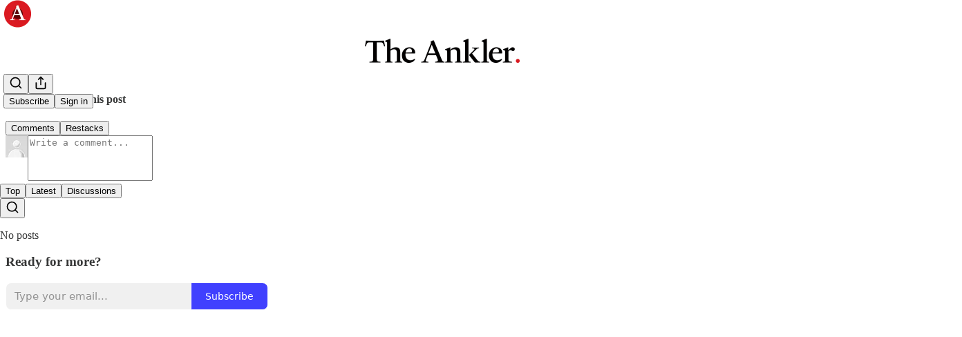

--- FILE ---
content_type: text/html; charset=utf-8
request_url: https://theankler.com/p/doctor-strange-gets-2nd-best-opening
body_size: 50964
content:
<!DOCTYPE html>
<html lang="en">
    <head>
        <meta charset="utf-8" />
        <meta name="norton-safeweb-site-verification" content="24usqpep0ejc5w6hod3dulxwciwp0djs6c6ufp96av3t4whuxovj72wfkdjxu82yacb7430qjm8adbd5ezlt4592dq4zrvadcn9j9n-0btgdzpiojfzno16-fnsnu7xd" />
        
        <link rel="preconnect" href="https://substackcdn.com" />
        

        
            <title data-rh="true">DOCTOR STRANGE gets 2nd best opening since July 2019</title>
            
            <meta data-rh="true" name="theme-color" content="#ffffff"/><meta data-rh="true" property="og:type" content="article"/><meta data-rh="true" property="og:title" content="DOCTOR STRANGE gets 2nd best opening since July 2019"/><meta data-rh="true" name="twitter:title" content="DOCTOR STRANGE gets 2nd best opening since July 2019"/><meta data-rh="true" name="description" content="MGM leadership eyes WB move / DISH bleeds subscribers, stock -20% / ABC axes Fred Savage for inappropriate behavior"/><meta data-rh="true" property="og:description" content="MGM leadership eyes WB move / DISH bleeds subscribers, stock -20% / ABC axes Fred Savage for inappropriate behavior"/><meta data-rh="true" name="twitter:description" content="MGM leadership eyes WB move / DISH bleeds subscribers, stock -20% / ABC axes Fred Savage for inappropriate behavior"/><meta data-rh="true" property="og:image" content="https://substackcdn.com/image/youtube/w_728,c_limit/4GNf347WPt8"/><meta data-rh="true" name="twitter:image" content="https://substackcdn.com/image/fetch/$s_!zn0w!,f_auto,q_auto:best,fl_progressive:steep/https%3A%2F%2Ftheankler.substack.com%2Fapi%2Fv1%2Fpost_preview%2F59035681%2Ftwitter.jpg%3Fversion%3D4"/><meta data-rh="true" name="twitter:card" content="summary_large_image"/>
            
            
        

        

        <style>
          @layer legacy, tailwind, pencraftReset, pencraft;
        </style>

        
        <link rel="preload" as="style" href="https://substackcdn.com/bundle/theme/main.57ec6396ea4b5be03b65.css" />
        
        
        
        <link rel="preload" as="font" href="https://fonts.gstatic.com/s/lora/v37/0QIvMX1D_JOuMwr7I_FMl_E.woff2" crossorigin />
        

        
            
                <link rel="stylesheet" type="text/css" href="https://substackcdn.com/bundle/static/css/7276.25b99e2d.css" />
            
                <link rel="stylesheet" type="text/css" href="https://substackcdn.com/bundle/static/css/7045.3c494d4a.css" />
            
                <link rel="stylesheet" type="text/css" href="https://substackcdn.com/bundle/static/css/852.9cd7f82f.css" />
            
                <link rel="stylesheet" type="text/css" href="https://substackcdn.com/bundle/static/css/8577.8d59a919.css" />
            
                <link rel="stylesheet" type="text/css" href="https://substackcdn.com/bundle/static/css/2967.a39ed2d2.css" />
            
                <link rel="stylesheet" type="text/css" href="https://substackcdn.com/bundle/static/css/5611.463006e7.css" />
            
                <link rel="stylesheet" type="text/css" href="https://substackcdn.com/bundle/static/css/5234.3bc4c4b8.css" />
            
                <link rel="stylesheet" type="text/css" href="https://substackcdn.com/bundle/static/css/5366.448b38a4.css" />
            
                <link rel="stylesheet" type="text/css" href="https://substackcdn.com/bundle/static/css/9605.8595f4dc.css" />
            
                <link rel="stylesheet" type="text/css" href="https://substackcdn.com/bundle/static/css/5136.b664b468.css" />
            
                <link rel="stylesheet" type="text/css" href="https://substackcdn.com/bundle/static/css/main.aba729d8.css" />
            
                <link rel="stylesheet" type="text/css" href="https://substackcdn.com/bundle/static/css/6379.813be60f.css" />
            
                <link rel="stylesheet" type="text/css" href="https://substackcdn.com/bundle/static/css/5136.b664b468.css" />
            
                <link rel="stylesheet" type="text/css" href="https://substackcdn.com/bundle/static/css/9605.8595f4dc.css" />
            
                <link rel="stylesheet" type="text/css" href="https://substackcdn.com/bundle/static/css/5366.448b38a4.css" />
            
                <link rel="stylesheet" type="text/css" href="https://substackcdn.com/bundle/static/css/5234.3bc4c4b8.css" />
            
                <link rel="stylesheet" type="text/css" href="https://substackcdn.com/bundle/static/css/5611.463006e7.css" />
            
                <link rel="stylesheet" type="text/css" href="https://substackcdn.com/bundle/static/css/2967.a39ed2d2.css" />
            
                <link rel="stylesheet" type="text/css" href="https://substackcdn.com/bundle/static/css/8577.8d59a919.css" />
            
                <link rel="stylesheet" type="text/css" href="https://substackcdn.com/bundle/static/css/7045.3c494d4a.css" />
            
        

        
        
        
        
        <meta name="viewport" content="width=device-width, initial-scale=1, maximum-scale=1, user-scalable=0, viewport-fit=cover" />
        <meta name="author" content="Sean McNulty" />
        <meta property="og:url" content="https://theankler.com/p/doctor-strange-gets-2nd-best-opening" />
        
        
        <link rel="canonical" href="https://theankler.com/p/doctor-strange-gets-2nd-best-opening" />
        

        

        

        

        
            
                <link rel="shortcut icon" href="https://substackcdn.com/image/fetch/$s_!_iyG!,f_auto,q_auto:good,fl_progressive:steep/https%3A%2F%2Fbucketeer-e05bbc84-baa3-437e-9518-adb32be77984.s3.amazonaws.com%2Fpublic%2Fimages%2F52057339-a69e-445b-bb9d-c4eccf94121c%2Ffavicon.ico">
            
        
            
                <link rel="icon" type="image/png" sizes="16x16" href="https://substackcdn.com/image/fetch/$s_!e0Kx!,f_auto,q_auto:good,fl_progressive:steep/https%3A%2F%2Fbucketeer-e05bbc84-baa3-437e-9518-adb32be77984.s3.amazonaws.com%2Fpublic%2Fimages%2F52057339-a69e-445b-bb9d-c4eccf94121c%2Ffavicon-16x16.png">
            
        
            
                <link rel="icon" type="image/png" sizes="32x32" href="https://substackcdn.com/image/fetch/$s_!zwYn!,f_auto,q_auto:good,fl_progressive:steep/https%3A%2F%2Fbucketeer-e05bbc84-baa3-437e-9518-adb32be77984.s3.amazonaws.com%2Fpublic%2Fimages%2F52057339-a69e-445b-bb9d-c4eccf94121c%2Ffavicon-32x32.png">
            
        
            
                <link rel="icon" type="image/png" sizes="48x48" href="https://substackcdn.com/image/fetch/$s_!khza!,f_auto,q_auto:good,fl_progressive:steep/https%3A%2F%2Fbucketeer-e05bbc84-baa3-437e-9518-adb32be77984.s3.amazonaws.com%2Fpublic%2Fimages%2F52057339-a69e-445b-bb9d-c4eccf94121c%2Ffavicon-48x48.png">
            
        
            
                <link rel="apple-touch-icon" sizes="57x57" href="https://substackcdn.com/image/fetch/$s_!5rJJ!,f_auto,q_auto:good,fl_progressive:steep/https%3A%2F%2Fbucketeer-e05bbc84-baa3-437e-9518-adb32be77984.s3.amazonaws.com%2Fpublic%2Fimages%2F52057339-a69e-445b-bb9d-c4eccf94121c%2Fapple-touch-icon-57x57.png">
            
        
            
                <link rel="apple-touch-icon" sizes="60x60" href="https://substackcdn.com/image/fetch/$s_!w9g7!,f_auto,q_auto:good,fl_progressive:steep/https%3A%2F%2Fbucketeer-e05bbc84-baa3-437e-9518-adb32be77984.s3.amazonaws.com%2Fpublic%2Fimages%2F52057339-a69e-445b-bb9d-c4eccf94121c%2Fapple-touch-icon-60x60.png">
            
        
            
                <link rel="apple-touch-icon" sizes="72x72" href="https://substackcdn.com/image/fetch/$s_!rYbG!,f_auto,q_auto:good,fl_progressive:steep/https%3A%2F%2Fbucketeer-e05bbc84-baa3-437e-9518-adb32be77984.s3.amazonaws.com%2Fpublic%2Fimages%2F52057339-a69e-445b-bb9d-c4eccf94121c%2Fapple-touch-icon-72x72.png">
            
        
            
                <link rel="apple-touch-icon" sizes="76x76" href="https://substackcdn.com/image/fetch/$s_!cb_Q!,f_auto,q_auto:good,fl_progressive:steep/https%3A%2F%2Fbucketeer-e05bbc84-baa3-437e-9518-adb32be77984.s3.amazonaws.com%2Fpublic%2Fimages%2F52057339-a69e-445b-bb9d-c4eccf94121c%2Fapple-touch-icon-76x76.png">
            
        
            
                <link rel="apple-touch-icon" sizes="114x114" href="https://substackcdn.com/image/fetch/$s_!Sln3!,f_auto,q_auto:good,fl_progressive:steep/https%3A%2F%2Fbucketeer-e05bbc84-baa3-437e-9518-adb32be77984.s3.amazonaws.com%2Fpublic%2Fimages%2F52057339-a69e-445b-bb9d-c4eccf94121c%2Fapple-touch-icon-114x114.png">
            
        
            
                <link rel="apple-touch-icon" sizes="120x120" href="https://substackcdn.com/image/fetch/$s_!HFhM!,f_auto,q_auto:good,fl_progressive:steep/https%3A%2F%2Fbucketeer-e05bbc84-baa3-437e-9518-adb32be77984.s3.amazonaws.com%2Fpublic%2Fimages%2F52057339-a69e-445b-bb9d-c4eccf94121c%2Fapple-touch-icon-120x120.png">
            
        
            
                <link rel="apple-touch-icon" sizes="144x144" href="https://substackcdn.com/image/fetch/$s_!Dyzn!,f_auto,q_auto:good,fl_progressive:steep/https%3A%2F%2Fbucketeer-e05bbc84-baa3-437e-9518-adb32be77984.s3.amazonaws.com%2Fpublic%2Fimages%2F52057339-a69e-445b-bb9d-c4eccf94121c%2Fapple-touch-icon-144x144.png">
            
        
            
                <link rel="apple-touch-icon" sizes="152x152" href="https://substackcdn.com/image/fetch/$s_!oT94!,f_auto,q_auto:good,fl_progressive:steep/https%3A%2F%2Fbucketeer-e05bbc84-baa3-437e-9518-adb32be77984.s3.amazonaws.com%2Fpublic%2Fimages%2F52057339-a69e-445b-bb9d-c4eccf94121c%2Fapple-touch-icon-152x152.png">
            
        
            
                <link rel="apple-touch-icon" sizes="167x167" href="https://substackcdn.com/image/fetch/$s_!mHvr!,f_auto,q_auto:good,fl_progressive:steep/https%3A%2F%2Fbucketeer-e05bbc84-baa3-437e-9518-adb32be77984.s3.amazonaws.com%2Fpublic%2Fimages%2F52057339-a69e-445b-bb9d-c4eccf94121c%2Fapple-touch-icon-167x167.png">
            
        
            
                <link rel="apple-touch-icon" sizes="180x180" href="https://substackcdn.com/image/fetch/$s_!AN5u!,f_auto,q_auto:good,fl_progressive:steep/https%3A%2F%2Fbucketeer-e05bbc84-baa3-437e-9518-adb32be77984.s3.amazonaws.com%2Fpublic%2Fimages%2F52057339-a69e-445b-bb9d-c4eccf94121c%2Fapple-touch-icon-180x180.png">
            
        
            
                <link rel="apple-touch-icon" sizes="1024x1024" href="https://substackcdn.com/image/fetch/$s_!AVgt!,f_auto,q_auto:good,fl_progressive:steep/https%3A%2F%2Fbucketeer-e05bbc84-baa3-437e-9518-adb32be77984.s3.amazonaws.com%2Fpublic%2Fimages%2F52057339-a69e-445b-bb9d-c4eccf94121c%2Fapple-touch-icon-1024x1024.png">
            
        
            
        
            
        
            
        

        

        
            <link rel="alternate" type="application/rss+xml" href="/feed?sectionId=20458" title="The Ankler."/>
        

        
        
          <style>
            @font-face{font-family:'Lora';font-style:italic;font-weight:400;font-display:fallback;src:url(https://fonts.gstatic.com/s/lora/v37/0QI8MX1D_JOuMw_hLdO6T2wV9KnW-MoFoqJ2nPWc3ZyhTjcV.woff2) format('woff2');unicode-range:U+0460-052F,U+1C80-1C8A,U+20B4,U+2DE0-2DFF,U+A640-A69F,U+FE2E-FE2F}@font-face{font-family:'Lora';font-style:italic;font-weight:400;font-display:fallback;src:url(https://fonts.gstatic.com/s/lora/v37/0QI8MX1D_JOuMw_hLdO6T2wV9KnW-MoFoqt2nPWc3ZyhTjcV.woff2) format('woff2');unicode-range:U+0301,U+0400-045F,U+0490-0491,U+04B0-04B1,U+2116}@font-face{font-family:'Lora';font-style:italic;font-weight:400;font-display:fallback;src:url(https://fonts.gstatic.com/s/lora/v37/0QI8MX1D_JOuMw_hLdO6T2wV9KnW-MoFoqB2nPWc3ZyhTjcV.woff2) format('woff2');unicode-range:U+0102-0103,U+0110-0111,U+0128-0129,U+0168-0169,U+01A0-01A1,U+01AF-01B0,U+0300-0301,U+0303-0304,U+0308-0309,U+0323,U+0329,U+1EA0-1EF9,U+20AB}@font-face{font-family:'Lora';font-style:italic;font-weight:400;font-display:fallback;src:url(https://fonts.gstatic.com/s/lora/v37/0QI8MX1D_JOuMw_hLdO6T2wV9KnW-MoFoqF2nPWc3ZyhTjcV.woff2) format('woff2');unicode-range:U+0100-02BA,U+02BD-02C5,U+02C7-02CC,U+02CE-02D7,U+02DD-02FF,U+0304,U+0308,U+0329,U+1D00-1DBF,U+1E00-1E9F,U+1EF2-1EFF,U+2020,U+20A0-20AB,U+20AD-20C0,U+2113,U+2C60-2C7F,U+A720-A7FF}@font-face{font-family:'Lora';font-style:italic;font-weight:400;font-display:fallback;src:url(https://fonts.gstatic.com/s/lora/v37/0QI8MX1D_JOuMw_hLdO6T2wV9KnW-MoFoq92nPWc3ZyhTg.woff2) format('woff2');unicode-range:U+0000-00FF,U+0131,U+0152-0153,U+02BB-02BC,U+02C6,U+02DA,U+02DC,U+0304,U+0308,U+0329,U+2000-206F,U+20AC,U+2122,U+2191,U+2193,U+2212,U+2215,U+FEFF,U+FFFD}@font-face{font-family:'Lora';font-style:normal;font-weight:400;font-display:fallback;src:url(https://fonts.gstatic.com/s/lora/v37/0QIvMX1D_JOuMwf7I_FMl_GW8g.woff2) format('woff2');unicode-range:U+0460-052F,U+1C80-1C8A,U+20B4,U+2DE0-2DFF,U+A640-A69F,U+FE2E-FE2F}@font-face{font-family:'Lora';font-style:normal;font-weight:400;font-display:fallback;src:url(https://fonts.gstatic.com/s/lora/v37/0QIvMX1D_JOuMw77I_FMl_GW8g.woff2) format('woff2');unicode-range:U+0301,U+0400-045F,U+0490-0491,U+04B0-04B1,U+2116}@font-face{font-family:'Lora';font-style:normal;font-weight:400;font-display:fallback;src:url(https://fonts.gstatic.com/s/lora/v37/0QIvMX1D_JOuMwX7I_FMl_GW8g.woff2) format('woff2');unicode-range:U+0102-0103,U+0110-0111,U+0128-0129,U+0168-0169,U+01A0-01A1,U+01AF-01B0,U+0300-0301,U+0303-0304,U+0308-0309,U+0323,U+0329,U+1EA0-1EF9,U+20AB}@font-face{font-family:'Lora';font-style:normal;font-weight:400;font-display:fallback;src:url(https://fonts.gstatic.com/s/lora/v37/0QIvMX1D_JOuMwT7I_FMl_GW8g.woff2) format('woff2');unicode-range:U+0100-02BA,U+02BD-02C5,U+02C7-02CC,U+02CE-02D7,U+02DD-02FF,U+0304,U+0308,U+0329,U+1D00-1DBF,U+1E00-1E9F,U+1EF2-1EFF,U+2020,U+20A0-20AB,U+20AD-20C0,U+2113,U+2C60-2C7F,U+A720-A7FF}@font-face{font-family:'Lora';font-style:normal;font-weight:400;font-display:fallback;src:url(https://fonts.gstatic.com/s/lora/v37/0QIvMX1D_JOuMwr7I_FMl_E.woff2) format('woff2');unicode-range:U+0000-00FF,U+0131,U+0152-0153,U+02BB-02BC,U+02C6,U+02DA,U+02DC,U+0304,U+0308,U+0329,U+2000-206F,U+20AC,U+2122,U+2191,U+2193,U+2212,U+2215,U+FEFF,U+FFFD}@font-face{font-family:'Lora';font-style:normal;font-weight:500;font-display:fallback;src:url(https://fonts.gstatic.com/s/lora/v37/0QIvMX1D_JOuMwf7I_FMl_GW8g.woff2) format('woff2');unicode-range:U+0460-052F,U+1C80-1C8A,U+20B4,U+2DE0-2DFF,U+A640-A69F,U+FE2E-FE2F}@font-face{font-family:'Lora';font-style:normal;font-weight:500;font-display:fallback;src:url(https://fonts.gstatic.com/s/lora/v37/0QIvMX1D_JOuMw77I_FMl_GW8g.woff2) format('woff2');unicode-range:U+0301,U+0400-045F,U+0490-0491,U+04B0-04B1,U+2116}@font-face{font-family:'Lora';font-style:normal;font-weight:500;font-display:fallback;src:url(https://fonts.gstatic.com/s/lora/v37/0QIvMX1D_JOuMwX7I_FMl_GW8g.woff2) format('woff2');unicode-range:U+0102-0103,U+0110-0111,U+0128-0129,U+0168-0169,U+01A0-01A1,U+01AF-01B0,U+0300-0301,U+0303-0304,U+0308-0309,U+0323,U+0329,U+1EA0-1EF9,U+20AB}@font-face{font-family:'Lora';font-style:normal;font-weight:500;font-display:fallback;src:url(https://fonts.gstatic.com/s/lora/v37/0QIvMX1D_JOuMwT7I_FMl_GW8g.woff2) format('woff2');unicode-range:U+0100-02BA,U+02BD-02C5,U+02C7-02CC,U+02CE-02D7,U+02DD-02FF,U+0304,U+0308,U+0329,U+1D00-1DBF,U+1E00-1E9F,U+1EF2-1EFF,U+2020,U+20A0-20AB,U+20AD-20C0,U+2113,U+2C60-2C7F,U+A720-A7FF}@font-face{font-family:'Lora';font-style:normal;font-weight:500;font-display:fallback;src:url(https://fonts.gstatic.com/s/lora/v37/0QIvMX1D_JOuMwr7I_FMl_E.woff2) format('woff2');unicode-range:U+0000-00FF,U+0131,U+0152-0153,U+02BB-02BC,U+02C6,U+02DA,U+02DC,U+0304,U+0308,U+0329,U+2000-206F,U+20AC,U+2122,U+2191,U+2193,U+2212,U+2215,U+FEFF,U+FFFD}@font-face{font-family:'Lora';font-style:normal;font-weight:600;font-display:fallback;src:url(https://fonts.gstatic.com/s/lora/v37/0QIvMX1D_JOuMwf7I_FMl_GW8g.woff2) format('woff2');unicode-range:U+0460-052F,U+1C80-1C8A,U+20B4,U+2DE0-2DFF,U+A640-A69F,U+FE2E-FE2F}@font-face{font-family:'Lora';font-style:normal;font-weight:600;font-display:fallback;src:url(https://fonts.gstatic.com/s/lora/v37/0QIvMX1D_JOuMw77I_FMl_GW8g.woff2) format('woff2');unicode-range:U+0301,U+0400-045F,U+0490-0491,U+04B0-04B1,U+2116}@font-face{font-family:'Lora';font-style:normal;font-weight:600;font-display:fallback;src:url(https://fonts.gstatic.com/s/lora/v37/0QIvMX1D_JOuMwX7I_FMl_GW8g.woff2) format('woff2');unicode-range:U+0102-0103,U+0110-0111,U+0128-0129,U+0168-0169,U+01A0-01A1,U+01AF-01B0,U+0300-0301,U+0303-0304,U+0308-0309,U+0323,U+0329,U+1EA0-1EF9,U+20AB}@font-face{font-family:'Lora';font-style:normal;font-weight:600;font-display:fallback;src:url(https://fonts.gstatic.com/s/lora/v37/0QIvMX1D_JOuMwT7I_FMl_GW8g.woff2) format('woff2');unicode-range:U+0100-02BA,U+02BD-02C5,U+02C7-02CC,U+02CE-02D7,U+02DD-02FF,U+0304,U+0308,U+0329,U+1D00-1DBF,U+1E00-1E9F,U+1EF2-1EFF,U+2020,U+20A0-20AB,U+20AD-20C0,U+2113,U+2C60-2C7F,U+A720-A7FF}@font-face{font-family:'Lora';font-style:normal;font-weight:600;font-display:fallback;src:url(https://fonts.gstatic.com/s/lora/v37/0QIvMX1D_JOuMwr7I_FMl_E.woff2) format('woff2');unicode-range:U+0000-00FF,U+0131,U+0152-0153,U+02BB-02BC,U+02C6,U+02DA,U+02DC,U+0304,U+0308,U+0329,U+2000-206F,U+20AC,U+2122,U+2191,U+2193,U+2212,U+2215,U+FEFF,U+FFFD}@font-face{font-family:'Lora';font-style:normal;font-weight:700;font-display:fallback;src:url(https://fonts.gstatic.com/s/lora/v37/0QIvMX1D_JOuMwf7I_FMl_GW8g.woff2) format('woff2');unicode-range:U+0460-052F,U+1C80-1C8A,U+20B4,U+2DE0-2DFF,U+A640-A69F,U+FE2E-FE2F}@font-face{font-family:'Lora';font-style:normal;font-weight:700;font-display:fallback;src:url(https://fonts.gstatic.com/s/lora/v37/0QIvMX1D_JOuMw77I_FMl_GW8g.woff2) format('woff2');unicode-range:U+0301,U+0400-045F,U+0490-0491,U+04B0-04B1,U+2116}@font-face{font-family:'Lora';font-style:normal;font-weight:700;font-display:fallback;src:url(https://fonts.gstatic.com/s/lora/v37/0QIvMX1D_JOuMwX7I_FMl_GW8g.woff2) format('woff2');unicode-range:U+0102-0103,U+0110-0111,U+0128-0129,U+0168-0169,U+01A0-01A1,U+01AF-01B0,U+0300-0301,U+0303-0304,U+0308-0309,U+0323,U+0329,U+1EA0-1EF9,U+20AB}@font-face{font-family:'Lora';font-style:normal;font-weight:700;font-display:fallback;src:url(https://fonts.gstatic.com/s/lora/v37/0QIvMX1D_JOuMwT7I_FMl_GW8g.woff2) format('woff2');unicode-range:U+0100-02BA,U+02BD-02C5,U+02C7-02CC,U+02CE-02D7,U+02DD-02FF,U+0304,U+0308,U+0329,U+1D00-1DBF,U+1E00-1E9F,U+1EF2-1EFF,U+2020,U+20A0-20AB,U+20AD-20C0,U+2113,U+2C60-2C7F,U+A720-A7FF}@font-face{font-family:'Lora';font-style:normal;font-weight:700;font-display:fallback;src:url(https://fonts.gstatic.com/s/lora/v37/0QIvMX1D_JOuMwr7I_FMl_E.woff2) format('woff2');unicode-range:U+0000-00FF,U+0131,U+0152-0153,U+02BB-02BC,U+02C6,U+02DA,U+02DC,U+0304,U+0308,U+0329,U+2000-206F,U+20AC,U+2122,U+2191,U+2193,U+2212,U+2215,U+FEFF,U+FFFD}
            @font-face{font-family:'Lora';font-style:italic;font-weight:400;font-display:fallback;src:url(https://fonts.gstatic.com/s/lora/v37/0QI8MX1D_JOuMw_hLdO6T2wV9KnW-MoFoqJ2nPWc3ZyhTjcV.woff2) format('woff2');unicode-range:U+0460-052F,U+1C80-1C8A,U+20B4,U+2DE0-2DFF,U+A640-A69F,U+FE2E-FE2F}@font-face{font-family:'Lora';font-style:italic;font-weight:400;font-display:fallback;src:url(https://fonts.gstatic.com/s/lora/v37/0QI8MX1D_JOuMw_hLdO6T2wV9KnW-MoFoqt2nPWc3ZyhTjcV.woff2) format('woff2');unicode-range:U+0301,U+0400-045F,U+0490-0491,U+04B0-04B1,U+2116}@font-face{font-family:'Lora';font-style:italic;font-weight:400;font-display:fallback;src:url(https://fonts.gstatic.com/s/lora/v37/0QI8MX1D_JOuMw_hLdO6T2wV9KnW-MoFoqB2nPWc3ZyhTjcV.woff2) format('woff2');unicode-range:U+0102-0103,U+0110-0111,U+0128-0129,U+0168-0169,U+01A0-01A1,U+01AF-01B0,U+0300-0301,U+0303-0304,U+0308-0309,U+0323,U+0329,U+1EA0-1EF9,U+20AB}@font-face{font-family:'Lora';font-style:italic;font-weight:400;font-display:fallback;src:url(https://fonts.gstatic.com/s/lora/v37/0QI8MX1D_JOuMw_hLdO6T2wV9KnW-MoFoqF2nPWc3ZyhTjcV.woff2) format('woff2');unicode-range:U+0100-02BA,U+02BD-02C5,U+02C7-02CC,U+02CE-02D7,U+02DD-02FF,U+0304,U+0308,U+0329,U+1D00-1DBF,U+1E00-1E9F,U+1EF2-1EFF,U+2020,U+20A0-20AB,U+20AD-20C0,U+2113,U+2C60-2C7F,U+A720-A7FF}@font-face{font-family:'Lora';font-style:italic;font-weight:400;font-display:fallback;src:url(https://fonts.gstatic.com/s/lora/v37/0QI8MX1D_JOuMw_hLdO6T2wV9KnW-MoFoq92nPWc3ZyhTg.woff2) format('woff2');unicode-range:U+0000-00FF,U+0131,U+0152-0153,U+02BB-02BC,U+02C6,U+02DA,U+02DC,U+0304,U+0308,U+0329,U+2000-206F,U+20AC,U+2122,U+2191,U+2193,U+2212,U+2215,U+FEFF,U+FFFD}@font-face{font-family:'Lora';font-style:normal;font-weight:400;font-display:fallback;src:url(https://fonts.gstatic.com/s/lora/v37/0QIvMX1D_JOuMwf7I_FMl_GW8g.woff2) format('woff2');unicode-range:U+0460-052F,U+1C80-1C8A,U+20B4,U+2DE0-2DFF,U+A640-A69F,U+FE2E-FE2F}@font-face{font-family:'Lora';font-style:normal;font-weight:400;font-display:fallback;src:url(https://fonts.gstatic.com/s/lora/v37/0QIvMX1D_JOuMw77I_FMl_GW8g.woff2) format('woff2');unicode-range:U+0301,U+0400-045F,U+0490-0491,U+04B0-04B1,U+2116}@font-face{font-family:'Lora';font-style:normal;font-weight:400;font-display:fallback;src:url(https://fonts.gstatic.com/s/lora/v37/0QIvMX1D_JOuMwX7I_FMl_GW8g.woff2) format('woff2');unicode-range:U+0102-0103,U+0110-0111,U+0128-0129,U+0168-0169,U+01A0-01A1,U+01AF-01B0,U+0300-0301,U+0303-0304,U+0308-0309,U+0323,U+0329,U+1EA0-1EF9,U+20AB}@font-face{font-family:'Lora';font-style:normal;font-weight:400;font-display:fallback;src:url(https://fonts.gstatic.com/s/lora/v37/0QIvMX1D_JOuMwT7I_FMl_GW8g.woff2) format('woff2');unicode-range:U+0100-02BA,U+02BD-02C5,U+02C7-02CC,U+02CE-02D7,U+02DD-02FF,U+0304,U+0308,U+0329,U+1D00-1DBF,U+1E00-1E9F,U+1EF2-1EFF,U+2020,U+20A0-20AB,U+20AD-20C0,U+2113,U+2C60-2C7F,U+A720-A7FF}@font-face{font-family:'Lora';font-style:normal;font-weight:400;font-display:fallback;src:url(https://fonts.gstatic.com/s/lora/v37/0QIvMX1D_JOuMwr7I_FMl_E.woff2) format('woff2');unicode-range:U+0000-00FF,U+0131,U+0152-0153,U+02BB-02BC,U+02C6,U+02DA,U+02DC,U+0304,U+0308,U+0329,U+2000-206F,U+20AC,U+2122,U+2191,U+2193,U+2212,U+2215,U+FEFF,U+FFFD}@font-face{font-family:'Lora';font-style:normal;font-weight:500;font-display:fallback;src:url(https://fonts.gstatic.com/s/lora/v37/0QIvMX1D_JOuMwf7I_FMl_GW8g.woff2) format('woff2');unicode-range:U+0460-052F,U+1C80-1C8A,U+20B4,U+2DE0-2DFF,U+A640-A69F,U+FE2E-FE2F}@font-face{font-family:'Lora';font-style:normal;font-weight:500;font-display:fallback;src:url(https://fonts.gstatic.com/s/lora/v37/0QIvMX1D_JOuMw77I_FMl_GW8g.woff2) format('woff2');unicode-range:U+0301,U+0400-045F,U+0490-0491,U+04B0-04B1,U+2116}@font-face{font-family:'Lora';font-style:normal;font-weight:500;font-display:fallback;src:url(https://fonts.gstatic.com/s/lora/v37/0QIvMX1D_JOuMwX7I_FMl_GW8g.woff2) format('woff2');unicode-range:U+0102-0103,U+0110-0111,U+0128-0129,U+0168-0169,U+01A0-01A1,U+01AF-01B0,U+0300-0301,U+0303-0304,U+0308-0309,U+0323,U+0329,U+1EA0-1EF9,U+20AB}@font-face{font-family:'Lora';font-style:normal;font-weight:500;font-display:fallback;src:url(https://fonts.gstatic.com/s/lora/v37/0QIvMX1D_JOuMwT7I_FMl_GW8g.woff2) format('woff2');unicode-range:U+0100-02BA,U+02BD-02C5,U+02C7-02CC,U+02CE-02D7,U+02DD-02FF,U+0304,U+0308,U+0329,U+1D00-1DBF,U+1E00-1E9F,U+1EF2-1EFF,U+2020,U+20A0-20AB,U+20AD-20C0,U+2113,U+2C60-2C7F,U+A720-A7FF}@font-face{font-family:'Lora';font-style:normal;font-weight:500;font-display:fallback;src:url(https://fonts.gstatic.com/s/lora/v37/0QIvMX1D_JOuMwr7I_FMl_E.woff2) format('woff2');unicode-range:U+0000-00FF,U+0131,U+0152-0153,U+02BB-02BC,U+02C6,U+02DA,U+02DC,U+0304,U+0308,U+0329,U+2000-206F,U+20AC,U+2122,U+2191,U+2193,U+2212,U+2215,U+FEFF,U+FFFD}@font-face{font-family:'Lora';font-style:normal;font-weight:600;font-display:fallback;src:url(https://fonts.gstatic.com/s/lora/v37/0QIvMX1D_JOuMwf7I_FMl_GW8g.woff2) format('woff2');unicode-range:U+0460-052F,U+1C80-1C8A,U+20B4,U+2DE0-2DFF,U+A640-A69F,U+FE2E-FE2F}@font-face{font-family:'Lora';font-style:normal;font-weight:600;font-display:fallback;src:url(https://fonts.gstatic.com/s/lora/v37/0QIvMX1D_JOuMw77I_FMl_GW8g.woff2) format('woff2');unicode-range:U+0301,U+0400-045F,U+0490-0491,U+04B0-04B1,U+2116}@font-face{font-family:'Lora';font-style:normal;font-weight:600;font-display:fallback;src:url(https://fonts.gstatic.com/s/lora/v37/0QIvMX1D_JOuMwX7I_FMl_GW8g.woff2) format('woff2');unicode-range:U+0102-0103,U+0110-0111,U+0128-0129,U+0168-0169,U+01A0-01A1,U+01AF-01B0,U+0300-0301,U+0303-0304,U+0308-0309,U+0323,U+0329,U+1EA0-1EF9,U+20AB}@font-face{font-family:'Lora';font-style:normal;font-weight:600;font-display:fallback;src:url(https://fonts.gstatic.com/s/lora/v37/0QIvMX1D_JOuMwT7I_FMl_GW8g.woff2) format('woff2');unicode-range:U+0100-02BA,U+02BD-02C5,U+02C7-02CC,U+02CE-02D7,U+02DD-02FF,U+0304,U+0308,U+0329,U+1D00-1DBF,U+1E00-1E9F,U+1EF2-1EFF,U+2020,U+20A0-20AB,U+20AD-20C0,U+2113,U+2C60-2C7F,U+A720-A7FF}@font-face{font-family:'Lora';font-style:normal;font-weight:600;font-display:fallback;src:url(https://fonts.gstatic.com/s/lora/v37/0QIvMX1D_JOuMwr7I_FMl_E.woff2) format('woff2');unicode-range:U+0000-00FF,U+0131,U+0152-0153,U+02BB-02BC,U+02C6,U+02DA,U+02DC,U+0304,U+0308,U+0329,U+2000-206F,U+20AC,U+2122,U+2191,U+2193,U+2212,U+2215,U+FEFF,U+FFFD}@font-face{font-family:'Lora';font-style:normal;font-weight:700;font-display:fallback;src:url(https://fonts.gstatic.com/s/lora/v37/0QIvMX1D_JOuMwf7I_FMl_GW8g.woff2) format('woff2');unicode-range:U+0460-052F,U+1C80-1C8A,U+20B4,U+2DE0-2DFF,U+A640-A69F,U+FE2E-FE2F}@font-face{font-family:'Lora';font-style:normal;font-weight:700;font-display:fallback;src:url(https://fonts.gstatic.com/s/lora/v37/0QIvMX1D_JOuMw77I_FMl_GW8g.woff2) format('woff2');unicode-range:U+0301,U+0400-045F,U+0490-0491,U+04B0-04B1,U+2116}@font-face{font-family:'Lora';font-style:normal;font-weight:700;font-display:fallback;src:url(https://fonts.gstatic.com/s/lora/v37/0QIvMX1D_JOuMwX7I_FMl_GW8g.woff2) format('woff2');unicode-range:U+0102-0103,U+0110-0111,U+0128-0129,U+0168-0169,U+01A0-01A1,U+01AF-01B0,U+0300-0301,U+0303-0304,U+0308-0309,U+0323,U+0329,U+1EA0-1EF9,U+20AB}@font-face{font-family:'Lora';font-style:normal;font-weight:700;font-display:fallback;src:url(https://fonts.gstatic.com/s/lora/v37/0QIvMX1D_JOuMwT7I_FMl_GW8g.woff2) format('woff2');unicode-range:U+0100-02BA,U+02BD-02C5,U+02C7-02CC,U+02CE-02D7,U+02DD-02FF,U+0304,U+0308,U+0329,U+1D00-1DBF,U+1E00-1E9F,U+1EF2-1EFF,U+2020,U+20A0-20AB,U+20AD-20C0,U+2113,U+2C60-2C7F,U+A720-A7FF}@font-face{font-family:'Lora';font-style:normal;font-weight:700;font-display:fallback;src:url(https://fonts.gstatic.com/s/lora/v37/0QIvMX1D_JOuMwr7I_FMl_E.woff2) format('woff2');unicode-range:U+0000-00FF,U+0131,U+0152-0153,U+02BB-02BC,U+02C6,U+02DA,U+02DC,U+0304,U+0308,U+0329,U+2000-206F,U+20AC,U+2122,U+2191,U+2193,U+2212,U+2215,U+FEFF,U+FFFD}
          </style>
        
        

        <style>:root{--color_theme_bg_pop:#0101fe;--background_pop:#0101fe;--color_theme_bg_web:#ffffff;--cover_bg_color:#ffffff;--cover_bg_color_secondary:#f0f0f0;--background_pop_darken:#0101e5;--print_on_pop:#ffffff;--color_theme_bg_pop_darken:#0101e5;--color_theme_print_on_pop:#ffffff;--color_theme_bg_pop_20:rgba(1, 1, 254, 0.2);--color_theme_bg_pop_30:rgba(1, 1, 254, 0.3);--print_pop:#0101fe;--color_theme_accent:#0101fe;--cover_print_primary:#363737;--cover_print_secondary:#757575;--cover_print_tertiary:#b6b6b6;--cover_border_color:#0101fe;--font_family_headings_preset:Lora,sans-serif;--font_weight_headings_preset:600;--font_family_body_preset:Lora,sans-serif;--font_weight_body_preset:400;--font_size_body_offset:1px;--font_preset_heading:fancy_serif;--font_preset_body:fancy_serif;--home_hero:magazine-5;--home_posts:custom;--web_bg_color:#ffffff;--background_contrast_1:#f0f0f0;--background_contrast_2:#dddddd;--background_contrast_3:#b7b7b7;--background_contrast_4:#929292;--background_contrast_5:#515151;--color_theme_bg_contrast_1:#f0f0f0;--color_theme_bg_contrast_2:#dddddd;--color_theme_bg_contrast_3:#b7b7b7;--color_theme_bg_contrast_4:#929292;--color_theme_bg_contrast_5:#515151;--color_theme_bg_elevated:#ffffff;--color_theme_bg_elevated_secondary:#f0f0f0;--color_theme_bg_elevated_tertiary:#dddddd;--color_theme_detail:#e6e6e6;--background_contrast_pop:rgba(1, 1, 254, 0.4);--color_theme_bg_contrast_pop:rgba(1, 1, 254, 0.4);--theme_bg_is_dark:0;--print_on_web_bg_color:#363737;--print_secondary_on_web_bg_color:#868787;--footer_bg_color:#ffffff;--footer_bg_color_h:0;--footer_bg_color_s:0%;--footer_bg_color_l:100%;--print_on_footer_bg_color:#363737;--print_secondary_on_footer_bg_color:#868787;--footer_bg_contrast_1:#f0f0f0;--footer_bg_contrast_2:#dddddd;--footer_bg_contrast_3:#b7b7b7;--footer_bg_contrast_4:#929292;--footer_bg_elevated:#ffffff;--footer_bg_elevated_secondary:#f0f0f0;--footer_bg_elevated_tertiary:#dddddd;--footer_detail_color:#e6e6e6;--footer_secondary_bg_color:#ffffff;--footer_secondary_bg_color_h:0;--footer_secondary_bg_color_s:0%;--footer_secondary_bg_color_l:100%;--print_on_footer_secondary_bg_color:#363737;--print_secondary_on_footer_secondary_bg_color:#868787;--footer_secondary_bg_contrast_1:#f0f0f0;--footer_secondary_bg_contrast_2:#dddddd;--footer_secondary_bg_contrast_3:#b7b7b7;--footer_secondary_bg_contrast_4:#929292;--footer_secondary_bg_elevated:#ffffff;--footer_secondary_bg_elevated_secondary:#f0f0f0;--footer_secondary_bg_elevated_tertiary:#dddddd;--footer_secondary_detail_color:#e6e6e6;--background_pop_rgb:1, 1, 254;--color_theme_bg_pop_rgb:1, 1, 254;--color_theme_accent_rgb:1, 1, 254;}</style>

        
            <link rel="stylesheet" href="https://substackcdn.com/bundle/theme/main.57ec6396ea4b5be03b65.css" />
        

        <style></style>

        

        

        

        
    </head>

    <body class="">
        

        
            <noscript><iframe src="https://www.googletagmanager.com/ns.html?id=GTM-TKKDG34" height="0"
                              width="0" style="display:none;visibility:hidden"></iframe></noscript>
        

        

        

        

        

        <div id="entry">
            <div id="main" class="main typography use-theme-bg"><div class="pencraft pc-display-contents pc-reset pubTheme-yiXxQA"><div data-testid="navbar" class="main-menu"><div class="mainMenuContent-DME8DR"><div style="position:relative;height:87px;" class="pencraft pc-display-flex pc-gap-12 pc-paddingLeft-20 pc-paddingRight-20 pc-paddingTop-0 pc-paddingBottom-0 pc-justifyContent-space-between pc-alignItems-center pc-reset border-bottom-detail-k1F6C4 topBar-pIF0J1"><div style="visibility:visible;flex-basis:0px;flex-grow:1;" class="logoContainer-p12gJb stackedTopCenter-TPTTqw"><a href="/" native class="pencraft pc-display-contents pc-reset"><div draggable="false" class="pencraft pc-display-flex pc-position-relative pc-reset"><div style="width:40px;height:40px;" class="pencraft pc-display-flex pc-reset bg-white-ZBV5av pc-borderRadius-sm overflow-hidden-WdpwT6 sizing-border-box-DggLA4"><picture><source type="image/webp" srcset="https://substackcdn.com/image/fetch/$s_!MpL5!,w_80,h_80,c_fill,f_webp,q_auto:good,fl_progressive:steep,g_auto/https%3A%2F%2Fbucketeer-e05bbc84-baa3-437e-9518-adb32be77984.s3.amazonaws.com%2Fpublic%2Fimages%2F651c0b23-0da7-45db-a8bb-eb24f29afdc4_600x600.png"/><img src="https://substackcdn.com/image/fetch/$s_!MpL5!,w_80,h_80,c_fill,f_auto,q_auto:good,fl_progressive:steep,g_auto/https%3A%2F%2Fbucketeer-e05bbc84-baa3-437e-9518-adb32be77984.s3.amazonaws.com%2Fpublic%2Fimages%2F651c0b23-0da7-45db-a8bb-eb24f29afdc4_600x600.png" sizes="100vw" alt="The Ankler." width="80" height="80" style="width:40px;height:40px;" draggable="false" class="img-OACg1c object-fit-cover-u4ReeV pencraft pc-reset"/></picture></div></div></a></div><div style="flex-basis:0px;flex-grow:2;display:flex;justify-content:center;" class="logoTopCenterSlot-hss6WZ"><div style="flex-grow:0;max-width:100%;" class="titleContainer-DJYq5v overflowVisible-joA5t0"><h1 id="wordlogo" class="pencraft pc-reset font-pub-headings-FE5byy reset-IxiVJZ title-oOnUGd titleWithWordmark-GfqxEZ"><a href="/" class="pencraft pc-display-contents pc-reset"><img alt="The Ankler." src="https://substackcdn.com/image/fetch/$s_!85oP!,e_trim:10:white/e_trim:10:transparent/h_70,c_limit,f_auto,q_auto:good,fl_progressive:steep/https%3A%2F%2Fsubstack-post-media.s3.amazonaws.com%2Fpublic%2Fimages%2Fcfab25bf-185f-41b4-9fe7-db3c8e0e3204_1280x244.png" style="max-height:35px;" class="wordmark-WcDTTu"/></a></h1></div></div><div style="flex-basis:0px;flex-grow:1;" class="pencraft pc-display-flex pc-justifyContent-flex-end pc-alignItems-center pc-reset"><div class="buttonsContainer-SJBuep"><div class="pencraft pc-display-flex pc-gap-8 pc-justifyContent-flex-end pc-alignItems-center pc-reset navbar-buttons"><div class="pencraft pc-display-flex pc-gap-4 pc-reset"><span data-state="closed"><button tabindex="0" type="button" aria-label="Search" class="pencraft pc-reset pencraft iconButton-mq_Et5 iconButtonBase-dJGHgN buttonBase-GK1x3M buttonStyle-r7yGCK size_md-gCDS3o priority_tertiary-rlke8z"><svg xmlns="http://www.w3.org/2000/svg" width="20" height="20" viewBox="0 0 24 24" fill="none" stroke="currentColor" stroke-width="2" stroke-linecap="round" stroke-linejoin="round" class="lucide lucide-search"><circle cx="11" cy="11" r="8"></circle><path d="m21 21-4.3-4.3"></path></svg></button></span><button tabindex="0" type="button" aria-label="Share Publication" id="headlessui-menu-button-P0-5" aria-haspopup="menu" aria-expanded="false" data-headlessui-state class="pencraft pc-reset pencraft iconButton-mq_Et5 iconButtonBase-dJGHgN buttonBase-GK1x3M buttonStyle-r7yGCK size_md-gCDS3o priority_tertiary-rlke8z"><svg xmlns="http://www.w3.org/2000/svg" width="20" height="20" viewBox="0 0 24 24" fill="none" stroke="currentColor" stroke-width="2" stroke-linecap="round" stroke-linejoin="round" class="lucide lucide-share"><path d="M4 12v8a2 2 0 0 0 2 2h12a2 2 0 0 0 2-2v-8"></path><polyline points="16 6 12 2 8 6"></polyline><line x1="12" x2="12" y1="2" y2="15"></line></svg></button></div><button tabindex="0" type="button" data-testid="noncontributor-cta-button" class="pencraft pc-reset pencraft buttonBase-GK1x3M buttonText-X0uSmG buttonStyle-r7yGCK priority_primary-RfbeYt size_md-gCDS3o">Subscribe</button><button tabindex="0" type="button" native data-href="https://substack.com/sign-in?redirect=%2Fp%2Fdoctor-strange-gets-2nd-best-opening&amp;for_pub=theankler" class="pencraft pc-reset pencraft buttonBase-GK1x3M buttonText-X0uSmG buttonStyle-r7yGCK priority_tertiary-rlke8z size_md-gCDS3o">Sign in</button></div></div></div></div></div><div style="height:88px;"></div></div></div><div><script type="application/ld+json">{"@context":"https://schema.org","@type":"NewsArticle","url":"https://theankler.com/p/doctor-strange-gets-2nd-best-opening","mainEntityOfPage":"https://theankler.com/p/doctor-strange-gets-2nd-best-opening","headline":"DOCTOR STRANGE gets 2nd best opening since July 2019","description":"MGM leadership eyes WB move / DISH bleeds subscribers, stock -20% / ABC axes Fred Savage for inappropriate behavior","image":[{"@type":"ImageObject","url":"https://substackcdn.com/image/youtube/w_728,c_limit/4GNf347WPt8"}],"datePublished":"2022-05-09T12:12:58+00:00","dateModified":"2022-05-09T12:12:58+00:00","isAccessibleForFree":true,"author":[{"@type":"Person","name":"Sean McNulty","url":"https://substack.com/@thewakeup","description":"Creator & Writer of THE WAKEUP daily Hollywood + Media newsletter at The Ankler (https://theankler.com). Connect or msg me here as you like! https://www.linkedin.com/in/theseanmcnulty","identifier":"user:10763825","image":{"@type":"ImageObject","contentUrl":"https://substackcdn.com/image/fetch/$s_!F4-L!,f_auto,q_auto:good,fl_progressive:steep/https%3A%2F%2Fbucketeer-e05bbc84-baa3-437e-9518-adb32be77984.s3.amazonaws.com%2Fpublic%2Fimages%2F5dc1fd0c-87ff-430a-bac0-68485b47bc1a_1369x1804.jpeg","thumbnailUrl":"https://substackcdn.com/image/fetch/$s_!F4-L!,w_128,h_128,c_limit,f_auto,q_auto:good,fl_progressive:steep/https%3A%2F%2Fbucketeer-e05bbc84-baa3-437e-9518-adb32be77984.s3.amazonaws.com%2Fpublic%2Fimages%2F5dc1fd0c-87ff-430a-bac0-68485b47bc1a_1369x1804.jpeg"}}],"publisher":{"@type":"Organization","name":"The Ankler.","url":"https://theankler.com","description":"The business of entertainment ","interactionStatistic":{"@type":"InteractionCounter","name":"Subscribers","interactionType":"https://schema.org/SubscribeAction","userInteractionCount":100000},"identifier":"pub:15657","logo":{"@type":"ImageObject","url":"https://substackcdn.com/image/fetch/$s_!MpL5!,f_auto,q_auto:good,fl_progressive:steep/https%3A%2F%2Fbucketeer-e05bbc84-baa3-437e-9518-adb32be77984.s3.amazonaws.com%2Fpublic%2Fimages%2F651c0b23-0da7-45db-a8bb-eb24f29afdc4_600x600.png","contentUrl":"https://substackcdn.com/image/fetch/$s_!MpL5!,f_auto,q_auto:good,fl_progressive:steep/https%3A%2F%2Fbucketeer-e05bbc84-baa3-437e-9518-adb32be77984.s3.amazonaws.com%2Fpublic%2Fimages%2F651c0b23-0da7-45db-a8bb-eb24f29afdc4_600x600.png","thumbnailUrl":"https://substackcdn.com/image/fetch/$s_!MpL5!,w_128,h_128,c_limit,f_auto,q_auto:good,fl_progressive:steep/https%3A%2F%2Fbucketeer-e05bbc84-baa3-437e-9518-adb32be77984.s3.amazonaws.com%2Fpublic%2Fimages%2F651c0b23-0da7-45db-a8bb-eb24f29afdc4_600x600.png"},"image":{"@type":"ImageObject","url":"https://substackcdn.com/image/fetch/$s_!MpL5!,f_auto,q_auto:good,fl_progressive:steep/https%3A%2F%2Fbucketeer-e05bbc84-baa3-437e-9518-adb32be77984.s3.amazonaws.com%2Fpublic%2Fimages%2F651c0b23-0da7-45db-a8bb-eb24f29afdc4_600x600.png","contentUrl":"https://substackcdn.com/image/fetch/$s_!MpL5!,f_auto,q_auto:good,fl_progressive:steep/https%3A%2F%2Fbucketeer-e05bbc84-baa3-437e-9518-adb32be77984.s3.amazonaws.com%2Fpublic%2Fimages%2F651c0b23-0da7-45db-a8bb-eb24f29afdc4_600x600.png","thumbnailUrl":"https://substackcdn.com/image/fetch/$s_!MpL5!,w_128,h_128,c_limit,f_auto,q_auto:good,fl_progressive:steep/https%3A%2F%2Fbucketeer-e05bbc84-baa3-437e-9518-adb32be77984.s3.amazonaws.com%2Fpublic%2Fimages%2F651c0b23-0da7-45db-a8bb-eb24f29afdc4_600x600.png"},"sameAs":["https://twitter.com/richardrushfield"]},"interactionStatistic":[{"@type":"InteractionCounter","interactionType":"https://schema.org/LikeAction","userInteractionCount":2},{"@type":"InteractionCounter","interactionType":"https://schema.org/ShareAction","userInteractionCount":0},{"@type":"InteractionCounter","interactionType":"https://schema.org/CommentAction","userInteractionCount":0}]}</script><div aria-label="Post" role="main" class="single-post-container"><div class="container"><div class="single-post"><div class="pencraft pc-display-contents pc-reset pubTheme-yiXxQA"><article class="typography newsletter-post post"><div role="region" aria-label="Post header" class="post-header"><div class="pencraft pc-display-flex pc-reset post-label"><a href="https://theankler.com/s/the-wakeup/?utm_source=substack&amp;utm_medium=menu" class="pencraft pc-reset color-secondary-ls1g8s line-height-20-t4M0El font-meta-MWBumP size-14-MLPa7j weight-medium-fw81nC transform-uppercase-yKDgcq reset-IxiVJZ meta-EgzBVA">The Wakeup</a></div><h1 dir="auto" class="post-title published title-X77sOw">DOCTOR STRANGE gets 2nd best opening since July 2019</h1><h3 dir="auto" class="subtitle subtitle-HEEcLo">MGM leadership eyes WB move / DISH bleeds subscribers, stock -20% / ABC axes Fred Savage for inappropriate behavior</h3><div aria-label="Post UFI" role="region" class="pencraft pc-display-flex pc-flexDirection-column pc-paddingBottom-16 pc-reset"><div class="pencraft pc-display-flex pc-flexDirection-column pc-paddingTop-16 pc-paddingBottom-16 pc-reset"><div class="pencraft pc-display-flex pc-gap-12 pc-alignItems-center pc-reset byline-wrapper"><div class="pencraft pc-display-flex pc-reset"><div class="pencraft pc-display-flex pc-flexDirection-row pc-gap-8 pc-alignItems-center pc-justifyContent-flex-start pc-reset"><div style="--scale:36px;--offset:9px;--border-width:4.5px;" class="pencraft pc-display-flex pc-flexDirection-row pc-alignItems-center pc-justifyContent-flex-start pc-reset ltr-qDBmby"><a href="https://substack.com/@thewakeup" aria-label="View Sean McNulty's profile" class="pencraft pc-display-contents pc-reset"><div style="--scale:36px;" tabindex="0" class="pencraft pc-display-flex pc-width-36 pc-height-36 pc-justifyContent-center pc-alignItems-center pc-position-relative pc-reset bg-secondary-UUD3_J flex-auto-j3S2WA animate-XFJxE4 outline-detail-vcQLyr pc-borderRadius-full overflow-hidden-WdpwT6 sizing-border-box-DggLA4 pressable-sm-YIJFKJ showFocus-sk_vEm container-TAtrWj interactive-UkK0V6 avatar-u8q6xB last-JfNEJ_"><div style="--scale:36px;" title="Sean McNulty" class="pencraft pc-display-flex pc-width-36 pc-height-36 pc-justifyContent-center pc-alignItems-center pc-position-relative pc-reset bg-secondary-UUD3_J flex-auto-j3S2WA outline-detail-vcQLyr pc-borderRadius-full overflow-hidden-WdpwT6 sizing-border-box-DggLA4 container-TAtrWj"><picture><source type="image/webp" srcset="https://substackcdn.com/image/fetch/$s_!F4-L!,w_36,h_36,c_fill,f_webp,q_auto:good,fl_progressive:steep/https%3A%2F%2Fbucketeer-e05bbc84-baa3-437e-9518-adb32be77984.s3.amazonaws.com%2Fpublic%2Fimages%2F5dc1fd0c-87ff-430a-bac0-68485b47bc1a_1369x1804.jpeg 36w, https://substackcdn.com/image/fetch/$s_!F4-L!,w_72,h_72,c_fill,f_webp,q_auto:good,fl_progressive:steep/https%3A%2F%2Fbucketeer-e05bbc84-baa3-437e-9518-adb32be77984.s3.amazonaws.com%2Fpublic%2Fimages%2F5dc1fd0c-87ff-430a-bac0-68485b47bc1a_1369x1804.jpeg 72w, https://substackcdn.com/image/fetch/$s_!F4-L!,w_108,h_108,c_fill,f_webp,q_auto:good,fl_progressive:steep/https%3A%2F%2Fbucketeer-e05bbc84-baa3-437e-9518-adb32be77984.s3.amazonaws.com%2Fpublic%2Fimages%2F5dc1fd0c-87ff-430a-bac0-68485b47bc1a_1369x1804.jpeg 108w" sizes="36px"/><img src="https://substackcdn.com/image/fetch/$s_!F4-L!,w_36,h_36,c_fill,f_auto,q_auto:good,fl_progressive:steep/https%3A%2F%2Fbucketeer-e05bbc84-baa3-437e-9518-adb32be77984.s3.amazonaws.com%2Fpublic%2Fimages%2F5dc1fd0c-87ff-430a-bac0-68485b47bc1a_1369x1804.jpeg" sizes="36px" alt="Sean McNulty's avatar" srcset="https://substackcdn.com/image/fetch/$s_!F4-L!,w_36,h_36,c_fill,f_auto,q_auto:good,fl_progressive:steep/https%3A%2F%2Fbucketeer-e05bbc84-baa3-437e-9518-adb32be77984.s3.amazonaws.com%2Fpublic%2Fimages%2F5dc1fd0c-87ff-430a-bac0-68485b47bc1a_1369x1804.jpeg 36w, https://substackcdn.com/image/fetch/$s_!F4-L!,w_72,h_72,c_fill,f_auto,q_auto:good,fl_progressive:steep/https%3A%2F%2Fbucketeer-e05bbc84-baa3-437e-9518-adb32be77984.s3.amazonaws.com%2Fpublic%2Fimages%2F5dc1fd0c-87ff-430a-bac0-68485b47bc1a_1369x1804.jpeg 72w, https://substackcdn.com/image/fetch/$s_!F4-L!,w_108,h_108,c_fill,f_auto,q_auto:good,fl_progressive:steep/https%3A%2F%2Fbucketeer-e05bbc84-baa3-437e-9518-adb32be77984.s3.amazonaws.com%2Fpublic%2Fimages%2F5dc1fd0c-87ff-430a-bac0-68485b47bc1a_1369x1804.jpeg 108w" width="36" height="36" draggable="false" class="img-OACg1c object-fit-cover-u4ReeV pencraft pc-reset"/></picture></div></div></a></div></div></div><div class="pencraft pc-display-flex pc-flexDirection-column pc-reset"><div class="pencraft pc-reset color-pub-primary-text-NyXPlw line-height-20-t4M0El font-meta-MWBumP size-11-NuY2Zx weight-medium-fw81nC transform-uppercase-yKDgcq reset-IxiVJZ meta-EgzBVA"><span data-state="closed"><a href="https://substack.com/@thewakeup" class="pencraft pc-reset decoration-hover-underline-ClDVRM reset-IxiVJZ">Sean McNulty</a></span></div><div class="pencraft pc-display-flex pc-gap-4 pc-reset"><div class="pencraft pc-reset color-pub-secondary-text-hGQ02T line-height-20-t4M0El font-meta-MWBumP size-11-NuY2Zx weight-medium-fw81nC transform-uppercase-yKDgcq reset-IxiVJZ meta-EgzBVA">May 09, 2022</div></div></div></div></div><div class="pencraft pc-display-flex pc-gap-16 pc-paddingTop-16 pc-paddingBottom-16 pc-justifyContent-space-between pc-alignItems-center pc-reset flex-grow-rzmknG border-top-detail-themed-k9TZAY border-bottom-detail-themed-Ua9186 post-ufi"><div class="pencraft pc-display-flex pc-gap-8 pc-reset"><div class="like-button-container post-ufi-button style-button"><button tabindex="0" type="button" aria-label="Like (2)" aria-pressed="false" class="pencraft pc-reset pencraft post-ufi-button style-button has-label with-border"><svg role="img" style="height:20px;width:20px;" width="20" height="20" viewBox="0 0 24 24" fill="#000000" stroke-width="2" stroke="#000" xmlns="http://www.w3.org/2000/svg" class="icon"><g><title></title><svg xmlns="http://www.w3.org/2000/svg" width="24" height="24" viewBox="0 0 24 24" stroke-width="2" stroke-linecap="round" stroke-linejoin="round" class="lucide lucide-heart"><path d="M19 14c1.49-1.46 3-3.21 3-5.5A5.5 5.5 0 0 0 16.5 3c-1.76 0-3 .5-4.5 2-1.5-1.5-2.74-2-4.5-2A5.5 5.5 0 0 0 2 8.5c0 2.3 1.5 4.05 3 5.5l7 7Z"></path></svg></g></svg><div class="label">2</div></button></div><button tabindex="0" type="button" aria-label="View comments (0)" data-href="https://theankler.com/p/doctor-strange-gets-2nd-best-opening/comments" class="pencraft pc-reset pencraft post-ufi-button style-button post-ufi-comment-button no-label with-border"><svg role="img" style="height:20px;width:20px;" width="20" height="20" viewBox="0 0 24 24" fill="#000000" stroke-width="2" stroke="#000" xmlns="http://www.w3.org/2000/svg" class="icon"><g><title></title><svg xmlns="http://www.w3.org/2000/svg" width="24" height="24" viewBox="0 0 24 24" stroke-width="2" stroke-linecap="round" stroke-linejoin="round" class="lucide lucide-message-circle"><path d="M7.9 20A9 9 0 1 0 4 16.1L2 22Z"></path></svg></g></svg></button><button tabindex="0" type="button" class="pencraft pc-reset pencraft post-ufi-button style-button no-label with-border"><svg role="img" style="height:20px;width:20px;" width="20" height="20" viewBox="0 0 24 24" fill="none" stroke-width="2" stroke="#000" xmlns="http://www.w3.org/2000/svg" class="icon"><g><title></title><path d="M21 3V8M21 8H16M21 8L18 5.29962C16.7056 4.14183 15.1038 3.38328 13.3879 3.11547C11.6719 2.84766 9.9152 3.08203 8.32951 3.79031C6.74382 4.49858 5.39691 5.65051 4.45125 7.10715C3.5056 8.5638 3.00158 10.2629 3 11.9996M3 21V16M3 16H8M3 16L6 18.7C7.29445 19.8578 8.89623 20.6163 10.6121 20.8841C12.3281 21.152 14.0848 20.9176 15.6705 20.2093C17.2562 19.501 18.6031 18.3491 19.5487 16.8925C20.4944 15.4358 20.9984 13.7367 21 12" stroke-linecap="round" stroke-linejoin="round"></path></g></svg></button></div><div class="pencraft pc-display-flex pc-gap-8 pc-reset"><button tabindex="0" type="button" class="pencraft pc-reset pencraft post-ufi-button style-button has-label with-border"><div class="label">Share</div></button></div></div></div></div><div class="visibility-check"></div><div><div class="available-content"><div dir="auto" class="body markup"><p><span>Mornin! </span><strong><a href="https://www.linkedin.com/in/theseanmcnulty/" rel>This is Sean McNulty</a></strong><span> and here’s the Hollywood + Media news to know on </span><strong>MONDAY May 9, 2022.</strong></p><p><span>Where I’ll take it as a cosmic coincidence that </span><strong>an 80-1 shot won the KENTUCKY DERBY</strong><span> on the same weekend that </span><strong>Movie Theaters opened a MARVEL pic to a number it very likely would have hit pre-pandemic</strong><span>.  Never count out a longshot (uh meaning theaters and the horse, not a MARVEL pic).  </span></p><p>Mr. Cruise, you’re on deck in 3 weeks.  </p><div class="captioned-image-container"><figure><a target="_blank" href="https://substackcdn.com/image/fetch/$s_!WDJF!,f_auto,q_auto:good,fl_progressive:steep/https%3A%2F%2Fbucketeer-e05bbc84-baa3-437e-9518-adb32be77984.s3.amazonaws.com%2Fpublic%2Fimages%2Fc1658418-a539-4b9b-a415-fd6f8ec18ac2_480x271.gif" data-component-name="Image2ToDOM" rel class="image-link image2 is-viewable-img can-restack"><div class="image2-inset can-restack"><picture><source type="image/webp" srcset="https://substackcdn.com/image/fetch/$s_!WDJF!,w_424,c_limit,f_webp,q_auto:good,fl_progressive:steep/https%3A%2F%2Fbucketeer-e05bbc84-baa3-437e-9518-adb32be77984.s3.amazonaws.com%2Fpublic%2Fimages%2Fc1658418-a539-4b9b-a415-fd6f8ec18ac2_480x271.gif 424w, https://substackcdn.com/image/fetch/$s_!WDJF!,w_848,c_limit,f_webp,q_auto:good,fl_progressive:steep/https%3A%2F%2Fbucketeer-e05bbc84-baa3-437e-9518-adb32be77984.s3.amazonaws.com%2Fpublic%2Fimages%2Fc1658418-a539-4b9b-a415-fd6f8ec18ac2_480x271.gif 848w, https://substackcdn.com/image/fetch/$s_!WDJF!,w_1272,c_limit,f_webp,q_auto:good,fl_progressive:steep/https%3A%2F%2Fbucketeer-e05bbc84-baa3-437e-9518-adb32be77984.s3.amazonaws.com%2Fpublic%2Fimages%2Fc1658418-a539-4b9b-a415-fd6f8ec18ac2_480x271.gif 1272w, https://substackcdn.com/image/fetch/$s_!WDJF!,w_1456,c_limit,f_webp,q_auto:good,fl_progressive:steep/https%3A%2F%2Fbucketeer-e05bbc84-baa3-437e-9518-adb32be77984.s3.amazonaws.com%2Fpublic%2Fimages%2Fc1658418-a539-4b9b-a415-fd6f8ec18ac2_480x271.gif 1456w" sizes="100vw"/><img src="https://substackcdn.com/image/fetch/$s_!WDJF!,w_1456,c_limit,f_auto,q_auto:good,fl_progressive:steep/https%3A%2F%2Fbucketeer-e05bbc84-baa3-437e-9518-adb32be77984.s3.amazonaws.com%2Fpublic%2Fimages%2Fc1658418-a539-4b9b-a415-fd6f8ec18ac2_480x271.gif" width="480" height="271" data-attrs="{&quot;src&quot;:&quot;https://substackcdn.com/image/fetch/w_1456,c_limit,f_auto,q_auto:good,fl_lossy/https%3A%2F%2Fbucketeer-e05bbc84-baa3-437e-9518-adb32be77984.s3.amazonaws.com%2Fpublic%2Fimages%2Fc1658418-a539-4b9b-a415-fd6f8ec18ac2_480x271.gif&quot;,&quot;srcNoWatermark&quot;:null,&quot;fullscreen&quot;:null,&quot;imageSize&quot;:null,&quot;height&quot;:271,&quot;width&quot;:480,&quot;resizeWidth&quot;:null,&quot;bytes&quot;:1303784,&quot;alt&quot;:null,&quot;title&quot;:null,&quot;type&quot;:&quot;image/gif&quot;,&quot;href&quot;:null,&quot;belowTheFold&quot;:false,&quot;topImage&quot;:true,&quot;internalRedirect&quot;:null,&quot;isProcessing&quot;:false,&quot;align&quot;:null,&quot;offset&quot;:false}" alt srcset="https://substackcdn.com/image/fetch/$s_!WDJF!,w_424,c_limit,f_auto,q_auto:good,fl_progressive:steep/https%3A%2F%2Fbucketeer-e05bbc84-baa3-437e-9518-adb32be77984.s3.amazonaws.com%2Fpublic%2Fimages%2Fc1658418-a539-4b9b-a415-fd6f8ec18ac2_480x271.gif 424w, https://substackcdn.com/image/fetch/$s_!WDJF!,w_848,c_limit,f_auto,q_auto:good,fl_progressive:steep/https%3A%2F%2Fbucketeer-e05bbc84-baa3-437e-9518-adb32be77984.s3.amazonaws.com%2Fpublic%2Fimages%2Fc1658418-a539-4b9b-a415-fd6f8ec18ac2_480x271.gif 848w, https://substackcdn.com/image/fetch/$s_!WDJF!,w_1272,c_limit,f_auto,q_auto:good,fl_progressive:steep/https%3A%2F%2Fbucketeer-e05bbc84-baa3-437e-9518-adb32be77984.s3.amazonaws.com%2Fpublic%2Fimages%2Fc1658418-a539-4b9b-a415-fd6f8ec18ac2_480x271.gif 1272w, https://substackcdn.com/image/fetch/$s_!WDJF!,w_1456,c_limit,f_auto,q_auto:good,fl_progressive:steep/https%3A%2F%2Fbucketeer-e05bbc84-baa3-437e-9518-adb32be77984.s3.amazonaws.com%2Fpublic%2Fimages%2Fc1658418-a539-4b9b-a415-fd6f8ec18ac2_480x271.gif 1456w" sizes="100vw" fetchpriority="high" class="sizing-normal"/></picture><div class="image-link-expand"><div class="pencraft pc-display-flex pc-gap-8 pc-reset"><button tabindex="0" type="button" class="pencraft pc-reset pencraft icon-container restack-image"><svg role="img" style="height:20px;width:20px" width="20" height="20" viewBox="0 0 20 20" fill="none" stroke-width="1.5" stroke="var(--color-fg-primary)" stroke-linecap="round" stroke-linejoin="round" xmlns="http://www.w3.org/2000/svg"><g><title></title><path d="M2.53001 7.81595C3.49179 4.73911 6.43281 2.5 9.91173 2.5C13.1684 2.5 15.9537 4.46214 17.0852 7.23684L17.6179 8.67647M17.6179 8.67647L18.5002 4.26471M17.6179 8.67647L13.6473 6.91176M17.4995 12.1841C16.5378 15.2609 13.5967 17.5 10.1178 17.5C6.86118 17.5 4.07589 15.5379 2.94432 12.7632L2.41165 11.3235M2.41165 11.3235L1.5293 15.7353M2.41165 11.3235L6.38224 13.0882"></path></g></svg></button><button tabindex="0" type="button" class="pencraft pc-reset pencraft icon-container view-image"><svg xmlns="http://www.w3.org/2000/svg" width="20" height="20" viewBox="0 0 24 24" fill="none" stroke="currentColor" stroke-width="2" stroke-linecap="round" stroke-linejoin="round" class="lucide lucide-maximize2 lucide-maximize-2"><polyline points="15 3 21 3 21 9"></polyline><polyline points="9 21 3 21 3 15"></polyline><line x1="21" x2="14" y1="3" y2="10"></line><line x1="3" x2="10" y1="21" y2="14"></line></svg></button></div></div></div></a><figcaption class="image-caption">via Giphy</figcaption></figure></div><p><strong>AND</strong><span>:  Here’s part of </span><strong>Pete Davidson’s NETFLIX IS A JOKE festival set where he discusses the YE stuff.</strong><span>  </span></p><div id="youtube2-4GNf347WPt8" data-attrs="{&quot;videoId&quot;:&quot;4GNf347WPt8&quot;,&quot;startTime&quot;:null,&quot;endTime&quot;:null}" data-component-name="Youtube2ToDOM" class="youtube-wrap"><div class="youtube-inner"><iframe src="https://www.youtube-nocookie.com/embed/4GNf347WPt8?rel=0&amp;autoplay=0&amp;showinfo=0&amp;enablejsapi=0" frameborder="0" loading="lazy" gesture="media" allow="autoplay; fullscreen" allowautoplay="true" allowfullscreen="true" width="728" height="409"></iframe></div></div><p><strong>ALSO:</strong><span>  </span><strong><a href="https://www.youtube.com/c/netflixisajoke/videos" rel>NETFLIX’s festival YT page has a lot of great stuff</a></strong><span> to check out (Arsenio’s shows, Conan &amp; Hader, Seth Rogen and friends doing table reads of popular movies etc).</span></p><p><strong>PLUS:</strong><span>  Here are your </span><strong><a href="https://variety.com/2022/tv/news/bafta-tv-awards-2022-1235261395/" rel>BAFTA TV Award winners.</a></strong><a href="https://variety.com/2022/tv/news/bafta-tv-awards-2022-1235261395/" rel> </a></p><div><hr/></div><h1 class="header-anchor-post"><strong>📽 </strong><em><strong>THE SILVER SCREEN</strong></em><div class="pencraft pc-display-flex pc-alignItems-center pc-position-absolute pc-reset header-anchor-parent"><div class="pencraft pc-display-contents pc-reset pubTheme-yiXxQA"><div id="§the-silver-screen" class="pencraft pc-reset header-anchor offset-top"></div><button tabindex="0" type="button" aria-label="Link" data-href="https://theankler.com/i/59035681/the-silver-screen" class="pencraft pc-reset pencraft iconButton-mq_Et5 iconButtonBase-dJGHgN buttonBase-GK1x3M buttonStyle-r7yGCK size_sm-G3LciD priority_secondary-S63h9o"><svg xmlns="http://www.w3.org/2000/svg" width="18" height="18" viewBox="0 0 24 24" fill="none" stroke="currentColor" stroke-width="2" stroke-linecap="round" stroke-linejoin="round" class="lucide lucide-link"><path d="M10 13a5 5 0 0 0 7.54.54l3-3a5 5 0 0 0-7.07-7.07l-1.72 1.71"></path><path d="M14 11a5 5 0 0 0-7.54-.54l-3 3a5 5 0 0 0 7.07 7.07l1.71-1.71"></path></svg></button></div></div></h1><div class="captioned-image-container"><figure><a target="_blank" href="https://substackcdn.com/image/fetch/$s_!n6TI!,f_auto,q_auto:good,fl_progressive:steep/https%3A%2F%2Fbucketeer-e05bbc84-baa3-437e-9518-adb32be77984.s3.amazonaws.com%2Fpublic%2Fimages%2F4e986b1d-7dba-439b-a5de-2c7d1d5f2a79_480x270.gif" data-component-name="Image2ToDOM" rel class="image-link image2 is-viewable-img can-restack"><div class="image2-inset can-restack"><picture><source type="image/webp" srcset="https://substackcdn.com/image/fetch/$s_!n6TI!,w_424,c_limit,f_webp,q_auto:good,fl_progressive:steep/https%3A%2F%2Fbucketeer-e05bbc84-baa3-437e-9518-adb32be77984.s3.amazonaws.com%2Fpublic%2Fimages%2F4e986b1d-7dba-439b-a5de-2c7d1d5f2a79_480x270.gif 424w, https://substackcdn.com/image/fetch/$s_!n6TI!,w_848,c_limit,f_webp,q_auto:good,fl_progressive:steep/https%3A%2F%2Fbucketeer-e05bbc84-baa3-437e-9518-adb32be77984.s3.amazonaws.com%2Fpublic%2Fimages%2F4e986b1d-7dba-439b-a5de-2c7d1d5f2a79_480x270.gif 848w, https://substackcdn.com/image/fetch/$s_!n6TI!,w_1272,c_limit,f_webp,q_auto:good,fl_progressive:steep/https%3A%2F%2Fbucketeer-e05bbc84-baa3-437e-9518-adb32be77984.s3.amazonaws.com%2Fpublic%2Fimages%2F4e986b1d-7dba-439b-a5de-2c7d1d5f2a79_480x270.gif 1272w, https://substackcdn.com/image/fetch/$s_!n6TI!,w_1456,c_limit,f_webp,q_auto:good,fl_progressive:steep/https%3A%2F%2Fbucketeer-e05bbc84-baa3-437e-9518-adb32be77984.s3.amazonaws.com%2Fpublic%2Fimages%2F4e986b1d-7dba-439b-a5de-2c7d1d5f2a79_480x270.gif 1456w" sizes="100vw"/><img src="https://substackcdn.com/image/fetch/$s_!n6TI!,w_1456,c_limit,f_auto,q_auto:good,fl_progressive:steep/https%3A%2F%2Fbucketeer-e05bbc84-baa3-437e-9518-adb32be77984.s3.amazonaws.com%2Fpublic%2Fimages%2F4e986b1d-7dba-439b-a5de-2c7d1d5f2a79_480x270.gif" width="480" height="270" data-attrs="{&quot;src&quot;:&quot;https://substackcdn.com/image/fetch/w_1456,c_limit,f_auto,q_auto:good,fl_lossy/https%3A%2F%2Fbucketeer-e05bbc84-baa3-437e-9518-adb32be77984.s3.amazonaws.com%2Fpublic%2Fimages%2F4e986b1d-7dba-439b-a5de-2c7d1d5f2a79_480x270.gif&quot;,&quot;srcNoWatermark&quot;:null,&quot;fullscreen&quot;:null,&quot;imageSize&quot;:null,&quot;height&quot;:270,&quot;width&quot;:480,&quot;resizeWidth&quot;:null,&quot;bytes&quot;:610196,&quot;alt&quot;:null,&quot;title&quot;:null,&quot;type&quot;:&quot;image/gif&quot;,&quot;href&quot;:null,&quot;belowTheFold&quot;:true,&quot;topImage&quot;:false,&quot;internalRedirect&quot;:null,&quot;isProcessing&quot;:false,&quot;align&quot;:null,&quot;offset&quot;:false}" alt srcset="https://substackcdn.com/image/fetch/$s_!n6TI!,w_424,c_limit,f_auto,q_auto:good,fl_progressive:steep/https%3A%2F%2Fbucketeer-e05bbc84-baa3-437e-9518-adb32be77984.s3.amazonaws.com%2Fpublic%2Fimages%2F4e986b1d-7dba-439b-a5de-2c7d1d5f2a79_480x270.gif 424w, https://substackcdn.com/image/fetch/$s_!n6TI!,w_848,c_limit,f_auto,q_auto:good,fl_progressive:steep/https%3A%2F%2Fbucketeer-e05bbc84-baa3-437e-9518-adb32be77984.s3.amazonaws.com%2Fpublic%2Fimages%2F4e986b1d-7dba-439b-a5de-2c7d1d5f2a79_480x270.gif 848w, https://substackcdn.com/image/fetch/$s_!n6TI!,w_1272,c_limit,f_auto,q_auto:good,fl_progressive:steep/https%3A%2F%2Fbucketeer-e05bbc84-baa3-437e-9518-adb32be77984.s3.amazonaws.com%2Fpublic%2Fimages%2F4e986b1d-7dba-439b-a5de-2c7d1d5f2a79_480x270.gif 1272w, https://substackcdn.com/image/fetch/$s_!n6TI!,w_1456,c_limit,f_auto,q_auto:good,fl_progressive:steep/https%3A%2F%2Fbucketeer-e05bbc84-baa3-437e-9518-adb32be77984.s3.amazonaws.com%2Fpublic%2Fimages%2F4e986b1d-7dba-439b-a5de-2c7d1d5f2a79_480x270.gif 1456w" sizes="100vw" loading="lazy" class="sizing-normal"/></picture><div class="image-link-expand"><div class="pencraft pc-display-flex pc-gap-8 pc-reset"><button tabindex="0" type="button" class="pencraft pc-reset pencraft icon-container restack-image"><svg role="img" style="height:20px;width:20px" width="20" height="20" viewBox="0 0 20 20" fill="none" stroke-width="1.5" stroke="var(--color-fg-primary)" stroke-linecap="round" stroke-linejoin="round" xmlns="http://www.w3.org/2000/svg"><g><title></title><path d="M2.53001 7.81595C3.49179 4.73911 6.43281 2.5 9.91173 2.5C13.1684 2.5 15.9537 4.46214 17.0852 7.23684L17.6179 8.67647M17.6179 8.67647L18.5002 4.26471M17.6179 8.67647L13.6473 6.91176M17.4995 12.1841C16.5378 15.2609 13.5967 17.5 10.1178 17.5C6.86118 17.5 4.07589 15.5379 2.94432 12.7632L2.41165 11.3235M2.41165 11.3235L1.5293 15.7353M2.41165 11.3235L6.38224 13.0882"></path></g></svg></button><button tabindex="0" type="button" class="pencraft pc-reset pencraft icon-container view-image"><svg xmlns="http://www.w3.org/2000/svg" width="20" height="20" viewBox="0 0 24 24" fill="none" stroke="currentColor" stroke-width="2" stroke-linecap="round" stroke-linejoin="round" class="lucide lucide-maximize2 lucide-maximize-2"><polyline points="15 3 21 3 21 9"></polyline><polyline points="9 21 3 21 3 15"></polyline><line x1="21" x2="14" y1="3" y2="10"></line><line x1="3" x2="10" y1="21" y2="14"></line></svg></button></div></div></div></a><figcaption class="image-caption">yeah not a lotta gifs on this one… via giphy</figcaption></figure></div><h2 class="header-anchor-post"><a href="https://deadline.com/2022/05/doctor-strange-2-box-office-1235018006/" rel>BOX OFFICE</a><div class="pencraft pc-display-flex pc-alignItems-center pc-position-absolute pc-reset header-anchor-parent"><div class="pencraft pc-display-contents pc-reset pubTheme-yiXxQA"><div id="§box-office" class="pencraft pc-reset header-anchor offset-top"></div><button tabindex="0" type="button" aria-label="Link" data-href="https://theankler.com/i/59035681/box-office" class="pencraft pc-reset pencraft iconButton-mq_Et5 iconButtonBase-dJGHgN buttonBase-GK1x3M buttonStyle-r7yGCK size_sm-G3LciD priority_secondary-S63h9o"><svg xmlns="http://www.w3.org/2000/svg" width="18" height="18" viewBox="0 0 24 24" fill="none" stroke="currentColor" stroke-width="2" stroke-linecap="round" stroke-linejoin="round" class="lucide lucide-link"><path d="M10 13a5 5 0 0 0 7.54.54l3-3a5 5 0 0 0-7.07-7.07l-1.72 1.71"></path><path d="M14 11a5 5 0 0 0-7.54-.54l-3 3a5 5 0 0 0 7.07 7.07l1.71-1.71"></path></svg></button></div></div></h2><ol><li><p><em><strong>“Doctor Strange…”</strong></em><strong> :</strong><span> </span><strong>$185+ Million  </strong><span>($450 Million global)</span></p><ul><li><p><span>Not </span><em>“Spider-Man” </em><span>/ $260 Mil territory but… that’s really reaching for something - this movie’s a huge home run.  </span></p></li><li><p><span>About the same opening as </span><em>“Avengers…Ultron”</em><span> and close to </span><em>“Black Panther”</em><span>. </span></p></li><li><p><strong>Already beat the entire US Box Office run for </strong><em><strong>“Eternals”</strong></em><span>, will surpass</span><em> “Shang-Chi”</em><span> by end of this week.  </span></p></li><li><p>DISNEY called it $185 Million yesterday morning, but sounds like distribution folks think that’ll be revised up a bit since it’s been overperforming all weekend.  </p></li><li><p><span>Movie theaters were up-charging about an extra buck for it, a la </span><em>“The Batman”</em></p></li></ul></li><li><p><em><strong>“The Bad Guys”</strong></em><strong> : $9.8 Million </strong><span>($57.5 Million US, $148 Million global)</span></p></li><li><p><em><strong>“Sonic the Hedgehog 2”</strong></em><strong> :</strong><span> </span><strong>$6.2 Million </strong><span>($170 Million US, $350 Million global)</span></p></li><li><p><em><strong>“Fantastic Beasts… Dumbledore”</strong></em><strong> : $4 Million </strong><span>($86 Million US, $363 Million global)</span></p></li><li><p><em><strong>“Everything Everywhere All at Once”</strong></em><strong> : $3.3 Million</strong><span> ($42 Million US)</span></p><ul><li><p>40% drop, pic also lost about 1/3 of its theater count (#ThanksDoctor!) and also had a small brief IMAX bump last weekend that was also lost to said MARVEL pic.</p></li><li><p><strong><a href="https://variety.com/2022/film/news/stephanie-hsu-caa-everything-everywhere-1235260440/" rel>Co-star Stephanie Hsu (also in </a></strong><em><strong><a href="https://variety.com/2022/film/news/stephanie-hsu-caa-everything-everywhere-1235260440/" rel>“Mrs Maisel”</a></strong></em><strong><a href="https://variety.com/2022/film/news/stephanie-hsu-caa-everything-everywhere-1235260440/" rel>) signed with CAA</a></strong><span> last week.</span></p></li></ul></li><li><p><em><strong>“The Northman”</strong></em><strong> : $2.7 Million </strong><span>($28 Million US)</span></p></li></ol><h3 class="header-anchor-post">ELSEWHERE AT THE BOX OFFICE<div class="pencraft pc-display-flex pc-alignItems-center pc-position-absolute pc-reset header-anchor-parent"><div class="pencraft pc-display-contents pc-reset pubTheme-yiXxQA"><div id="§elsewhere-at-the-box-office" class="pencraft pc-reset header-anchor offset-top"></div><button tabindex="0" type="button" aria-label="Link" data-href="https://theankler.com/i/59035681/elsewhere-at-the-box-office" class="pencraft pc-reset pencraft iconButton-mq_Et5 iconButtonBase-dJGHgN buttonBase-GK1x3M buttonStyle-r7yGCK size_sm-G3LciD priority_secondary-S63h9o"><svg xmlns="http://www.w3.org/2000/svg" width="18" height="18" viewBox="0 0 24 24" fill="none" stroke="currentColor" stroke-width="2" stroke-linecap="round" stroke-linejoin="round" class="lucide lucide-link"><path d="M10 13a5 5 0 0 0 7.54.54l3-3a5 5 0 0 0-7.07-7.07l-1.72 1.71"></path><path d="M14 11a5 5 0 0 0-7.54-.54l-3 3a5 5 0 0 0 7.07 7.07l1.71-1.71"></path></svg></button></div></div></h3><p><span>OPEN ROAD’s </span><strong>Liam Neeson pic</strong><em><strong>“Memory”</strong></em><span> tied for the biggest drop of the week at 60%, hitting $1.2 Million for the weekend, and $5.5 Million US total.  </span></p><div><hr/></div><h2 class="header-anchor-post"><strong>ALSO IN MOVIES</strong><div class="pencraft pc-display-flex pc-alignItems-center pc-position-absolute pc-reset header-anchor-parent"><div class="pencraft pc-display-contents pc-reset pubTheme-yiXxQA"><div id="§also-in-movies" class="pencraft pc-reset header-anchor offset-top"></div><button tabindex="0" type="button" aria-label="Link" data-href="https://theankler.com/i/59035681/also-in-movies" class="pencraft pc-reset pencraft iconButton-mq_Et5 iconButtonBase-dJGHgN buttonBase-GK1x3M buttonStyle-r7yGCK size_sm-G3LciD priority_secondary-S63h9o"><svg xmlns="http://www.w3.org/2000/svg" width="18" height="18" viewBox="0 0 24 24" fill="none" stroke="currentColor" stroke-width="2" stroke-linecap="round" stroke-linejoin="round" class="lucide lucide-link"><path d="M10 13a5 5 0 0 0 7.54.54l3-3a5 5 0 0 0-7.07-7.07l-1.72 1.71"></path><path d="M14 11a5 5 0 0 0-7.54-.54l-3 3a5 5 0 0 0 7.07 7.07l1.71-1.71"></path></svg></button></div></div></h2><ul><li><p><strong><a href="https://variety.com/2022/film/awards/will-smith-emancipation-delayed-oscars-slap-1235260560/" rel>APPLE TV+ is unsurprisingly moving Will Smith’s </a></strong><em><strong><a href="https://variety.com/2022/film/awards/will-smith-emancipation-delayed-oscars-slap-1235260560/" rel>“Emancipation”</a></strong></em><strong> </strong><span>movie to 2023.  </span><em>/Variety</em></p></li><li><p><strong><a href="https://deadline.com/2022/05/crazy-rich-asians-spinoff-jason-kim-writing-1235018154/" rel>WB orders script for </a></strong><em><strong><a href="https://deadline.com/2022/05/crazy-rich-asians-spinoff-jason-kim-writing-1235018154/" rel>“Crazy Rich Asians”</a></strong></em><strong><a href="https://deadline.com/2022/05/crazy-rich-asians-spinoff-jason-kim-writing-1235018154/" rel> spinoff pic</a></strong><a href="https://deadline.com/2022/05/crazy-rich-asians-spinoff-jason-kim-writing-1235018154/" rel> </a><span>from </span><em>“Barry”</em><span> writer Jason Kim.   Will center on Gemma Chan and Charlie Wu’s characters.  This is separate from the sequel also in development.  </span><em>/Deadline</em></p></li><li><p><strong><a href="https://www.hollywoodreporter.com/movies/movie-news/reacher-alan-ritchson-movies-amazon-1235142148/" rel>AMAZON signs </a></strong><em><strong><a href="https://www.hollywoodreporter.com/movies/movie-news/reacher-alan-ritchson-movies-amazon-1235142148/" rel>“Reacher”</a></strong></em><strong><a href="https://www.hollywoodreporter.com/movies/movie-news/reacher-alan-ritchson-movies-amazon-1235142148/" rel> star Alan Ritchson to a 3 picture deal.</a></strong><span>   No projects specified… but </span><em><strong>“Reacher”</strong></em><strong> is among the Top 5 most-watched AMAZON PRIME shows ever,</strong><span> both in the US and globally so… clearly they’re doubling down.   The show also already has a Season 2 order.  </span><em>/THR</em></p></li></ul><h3 class="header-anchor-post">IN THE HOLLYWOOD EXECUTIVE SUITE<div class="pencraft pc-display-flex pc-alignItems-center pc-position-absolute pc-reset header-anchor-parent"><div class="pencraft pc-display-contents pc-reset pubTheme-yiXxQA"><div id="§in-the-hollywood-executive-suite" class="pencraft pc-reset header-anchor offset-top"></div><button tabindex="0" type="button" aria-label="Link" data-href="https://theankler.com/i/59035681/in-the-hollywood-executive-suite" class="pencraft pc-reset pencraft iconButton-mq_Et5 iconButtonBase-dJGHgN buttonBase-GK1x3M buttonStyle-r7yGCK size_sm-G3LciD priority_secondary-S63h9o"><svg xmlns="http://www.w3.org/2000/svg" width="18" height="18" viewBox="0 0 24 24" fill="none" stroke="currentColor" stroke-width="2" stroke-linecap="round" stroke-linejoin="round" class="lucide lucide-link"><path d="M10 13a5 5 0 0 0 7.54.54l3-3a5 5 0 0 0-7.07-7.07l-1.72 1.71"></path><path d="M14 11a5 5 0 0 0-7.54-.54l-3 3a5 5 0 0 0 7.07 7.07l1.71-1.71"></path></svg></button></div></div></h3><ul><li><p><strong><a href="https://variety.com/2022/film/news/mike-de-luca-pam-abdy-warner-bros-mgm-1235242698/" rel>WB likely to be the new home for Mike DeLuca &amp; Pam Abdy…</a></strong><span>  TBD if it’ll be in an exec capacity or a production imprint.  Whatever happens - it’s gonna be a minute:  they’re staying at MGM thru the Summer.  </span><em>/Variety</em></p></li><li><p><strong><a href="https://deadline.com/2022/05/john-cena-wme-1235018389/" rel>John Cena went to WME</a></strong><span> after his ICM agent Dan Baime moved into management.  </span><em>/Deadline</em></p></li></ul><div><hr/></div><h2 class="header-anchor-post"><strong>If you’d like to share this newsletter 🙏 - here’s a handy button:</strong><div class="pencraft pc-display-flex pc-alignItems-center pc-position-absolute pc-reset header-anchor-parent"><div class="pencraft pc-display-contents pc-reset pubTheme-yiXxQA"><div id="§if-youd-like-to-share-this-newsletter-heres-a-handy-button" class="pencraft pc-reset header-anchor offset-top"></div><button tabindex="0" type="button" aria-label="Link" data-href="https://theankler.com/i/59035681/if-youd-like-to-share-this-newsletter-heres-a-handy-button" class="pencraft pc-reset pencraft iconButton-mq_Et5 iconButtonBase-dJGHgN buttonBase-GK1x3M buttonStyle-r7yGCK size_sm-G3LciD priority_secondary-S63h9o"><svg xmlns="http://www.w3.org/2000/svg" width="18" height="18" viewBox="0 0 24 24" fill="none" stroke="currentColor" stroke-width="2" stroke-linecap="round" stroke-linejoin="round" class="lucide lucide-link"><path d="M10 13a5 5 0 0 0 7.54.54l3-3a5 5 0 0 0-7.07-7.07l-1.72 1.71"></path><path d="M14 11a5 5 0 0 0-7.54-.54l-3 3a5 5 0 0 0 7.07 7.07l1.71-1.71"></path></svg></button></div></div></h2><p data-attrs="{&quot;url&quot;:&quot;https://thewakeup.substack.com/?utm_source=substack&amp;utm_medium=email&amp;utm_content=share&amp;action=share&quot;,&quot;text&quot;:&quot;Share The Wakeup &quot;,&quot;action&quot;:null,&quot;class&quot;:&quot;button-wrapper&quot;}" data-component-name="ButtonCreateButton" class="button-wrapper"><a href="https://thewakeup.substack.com/?utm_source=substack&amp;utm_medium=email&amp;utm_content=share&amp;action=share" rel class="button primary button-wrapper"><span>Share The Wakeup </span></a></p><div><hr/></div><h2 class="header-anchor-post">📝 IN OTHER WORDS…<div class="pencraft pc-display-flex pc-alignItems-center pc-position-absolute pc-reset header-anchor-parent"><div class="pencraft pc-display-contents pc-reset pubTheme-yiXxQA"><div id="§in-other-words" class="pencraft pc-reset header-anchor offset-top"></div><button tabindex="0" type="button" aria-label="Link" data-href="https://theankler.com/i/59035681/in-other-words" class="pencraft pc-reset pencraft iconButton-mq_Et5 iconButtonBase-dJGHgN buttonBase-GK1x3M buttonStyle-r7yGCK size_sm-G3LciD priority_secondary-S63h9o"><svg xmlns="http://www.w3.org/2000/svg" width="18" height="18" viewBox="0 0 24 24" fill="none" stroke="currentColor" stroke-width="2" stroke-linecap="round" stroke-linejoin="round" class="lucide lucide-link"><path d="M10 13a5 5 0 0 0 7.54.54l3-3a5 5 0 0 0-7.07-7.07l-1.72 1.71"></path><path d="M14 11a5 5 0 0 0-7.54-.54l-3 3a5 5 0 0 0 7.07 7.07l1.71-1.71"></path></svg></button></div></div></h2><blockquote><h3><em>“At least you got smacked by someone of repute!  I got smacked by a homeless guy with leaves in his hair.”</em></h3><p><strong><span>- DAVE CHAPPELLE to CHRIS ROCK at a surprise set on Thursday in LA.  </span><a href="https://www.hollywoodreporter.com/news/general-news/dave-chappelle-attack-secret-stand-up-show-1235141753/" rel>THR has all the details here,</a><span> </span></strong><span>including the conversation Dave had with his apparently mentally ill attacker after the Hollywood Bowl show. </span></p></blockquote><div><hr/></div><h1 class="header-anchor-post"><strong>📺 </strong><em><strong>THE TV SET</strong></em><div class="pencraft pc-display-flex pc-alignItems-center pc-position-absolute pc-reset header-anchor-parent"><div class="pencraft pc-display-contents pc-reset pubTheme-yiXxQA"><div id="§the-tv-set" class="pencraft pc-reset header-anchor offset-top"></div><button tabindex="0" type="button" aria-label="Link" data-href="https://theankler.com/i/59035681/the-tv-set" class="pencraft pc-reset pencraft iconButton-mq_Et5 iconButtonBase-dJGHgN buttonBase-GK1x3M buttonStyle-r7yGCK size_sm-G3LciD priority_secondary-S63h9o"><svg xmlns="http://www.w3.org/2000/svg" width="18" height="18" viewBox="0 0 24 24" fill="none" stroke="currentColor" stroke-width="2" stroke-linecap="round" stroke-linejoin="round" class="lucide lucide-link"><path d="M10 13a5 5 0 0 0 7.54.54l3-3a5 5 0 0 0-7.07-7.07l-1.72 1.71"></path><path d="M14 11a5 5 0 0 0-7.54-.54l-3 3a5 5 0 0 0 7.07 7.07l1.71-1.71"></path></svg></button></div></div></h1><div class="captioned-image-container"><figure><a target="_blank" href="https://substackcdn.com/image/fetch/$s_!jKE5!,f_auto,q_auto:good,fl_progressive:steep/https%3A%2F%2Fbucketeer-e05bbc84-baa3-437e-9518-adb32be77984.s3.amazonaws.com%2Fpublic%2Fimages%2Fdf4190a7-b424-4038-88e9-b77cdd48b175_480x358.gif" data-component-name="Image2ToDOM" rel class="image-link image2 is-viewable-img can-restack"><div class="image2-inset can-restack"><picture><source type="image/webp" srcset="https://substackcdn.com/image/fetch/$s_!jKE5!,w_424,c_limit,f_webp,q_auto:good,fl_progressive:steep/https%3A%2F%2Fbucketeer-e05bbc84-baa3-437e-9518-adb32be77984.s3.amazonaws.com%2Fpublic%2Fimages%2Fdf4190a7-b424-4038-88e9-b77cdd48b175_480x358.gif 424w, https://substackcdn.com/image/fetch/$s_!jKE5!,w_848,c_limit,f_webp,q_auto:good,fl_progressive:steep/https%3A%2F%2Fbucketeer-e05bbc84-baa3-437e-9518-adb32be77984.s3.amazonaws.com%2Fpublic%2Fimages%2Fdf4190a7-b424-4038-88e9-b77cdd48b175_480x358.gif 848w, https://substackcdn.com/image/fetch/$s_!jKE5!,w_1272,c_limit,f_webp,q_auto:good,fl_progressive:steep/https%3A%2F%2Fbucketeer-e05bbc84-baa3-437e-9518-adb32be77984.s3.amazonaws.com%2Fpublic%2Fimages%2Fdf4190a7-b424-4038-88e9-b77cdd48b175_480x358.gif 1272w, https://substackcdn.com/image/fetch/$s_!jKE5!,w_1456,c_limit,f_webp,q_auto:good,fl_progressive:steep/https%3A%2F%2Fbucketeer-e05bbc84-baa3-437e-9518-adb32be77984.s3.amazonaws.com%2Fpublic%2Fimages%2Fdf4190a7-b424-4038-88e9-b77cdd48b175_480x358.gif 1456w" sizes="100vw"/><img src="https://substackcdn.com/image/fetch/$s_!jKE5!,w_1456,c_limit,f_auto,q_auto:good,fl_progressive:steep/https%3A%2F%2Fbucketeer-e05bbc84-baa3-437e-9518-adb32be77984.s3.amazonaws.com%2Fpublic%2Fimages%2Fdf4190a7-b424-4038-88e9-b77cdd48b175_480x358.gif" width="334" height="249.10833333333332" data-attrs="{&quot;src&quot;:&quot;https://substackcdn.com/image/fetch/w_1456,c_limit,f_auto,q_auto:good,fl_lossy/https%3A%2F%2Fbucketeer-e05bbc84-baa3-437e-9518-adb32be77984.s3.amazonaws.com%2Fpublic%2Fimages%2Fdf4190a7-b424-4038-88e9-b77cdd48b175_480x358.gif&quot;,&quot;srcNoWatermark&quot;:null,&quot;fullscreen&quot;:null,&quot;imageSize&quot;:null,&quot;height&quot;:358,&quot;width&quot;:480,&quot;resizeWidth&quot;:334,&quot;bytes&quot;:879344,&quot;alt&quot;:null,&quot;title&quot;:null,&quot;type&quot;:&quot;image/gif&quot;,&quot;href&quot;:null,&quot;belowTheFold&quot;:true,&quot;topImage&quot;:false,&quot;internalRedirect&quot;:null,&quot;isProcessing&quot;:false,&quot;align&quot;:null,&quot;offset&quot;:false}" alt srcset="https://substackcdn.com/image/fetch/$s_!jKE5!,w_424,c_limit,f_auto,q_auto:good,fl_progressive:steep/https%3A%2F%2Fbucketeer-e05bbc84-baa3-437e-9518-adb32be77984.s3.amazonaws.com%2Fpublic%2Fimages%2Fdf4190a7-b424-4038-88e9-b77cdd48b175_480x358.gif 424w, https://substackcdn.com/image/fetch/$s_!jKE5!,w_848,c_limit,f_auto,q_auto:good,fl_progressive:steep/https%3A%2F%2Fbucketeer-e05bbc84-baa3-437e-9518-adb32be77984.s3.amazonaws.com%2Fpublic%2Fimages%2Fdf4190a7-b424-4038-88e9-b77cdd48b175_480x358.gif 848w, https://substackcdn.com/image/fetch/$s_!jKE5!,w_1272,c_limit,f_auto,q_auto:good,fl_progressive:steep/https%3A%2F%2Fbucketeer-e05bbc84-baa3-437e-9518-adb32be77984.s3.amazonaws.com%2Fpublic%2Fimages%2Fdf4190a7-b424-4038-88e9-b77cdd48b175_480x358.gif 1272w, https://substackcdn.com/image/fetch/$s_!jKE5!,w_1456,c_limit,f_auto,q_auto:good,fl_progressive:steep/https%3A%2F%2Fbucketeer-e05bbc84-baa3-437e-9518-adb32be77984.s3.amazonaws.com%2Fpublic%2Fimages%2Fdf4190a7-b424-4038-88e9-b77cdd48b175_480x358.gif 1456w" sizes="100vw" loading="lazy" class="sizing-normal"/></picture><div class="image-link-expand"><div class="pencraft pc-display-flex pc-gap-8 pc-reset"><button tabindex="0" type="button" class="pencraft pc-reset pencraft icon-container restack-image"><svg role="img" style="height:20px;width:20px" width="20" height="20" viewBox="0 0 20 20" fill="none" stroke-width="1.5" stroke="var(--color-fg-primary)" stroke-linecap="round" stroke-linejoin="round" xmlns="http://www.w3.org/2000/svg"><g><title></title><path d="M2.53001 7.81595C3.49179 4.73911 6.43281 2.5 9.91173 2.5C13.1684 2.5 15.9537 4.46214 17.0852 7.23684L17.6179 8.67647M17.6179 8.67647L18.5002 4.26471M17.6179 8.67647L13.6473 6.91176M17.4995 12.1841C16.5378 15.2609 13.5967 17.5 10.1178 17.5C6.86118 17.5 4.07589 15.5379 2.94432 12.7632L2.41165 11.3235M2.41165 11.3235L1.5293 15.7353M2.41165 11.3235L6.38224 13.0882"></path></g></svg></button><button tabindex="0" type="button" class="pencraft pc-reset pencraft icon-container view-image"><svg xmlns="http://www.w3.org/2000/svg" width="20" height="20" viewBox="0 0 24 24" fill="none" stroke="currentColor" stroke-width="2" stroke-linecap="round" stroke-linejoin="round" class="lucide lucide-maximize2 lucide-maximize-2"><polyline points="15 3 21 3 21 9"></polyline><polyline points="9 21 3 21 3 15"></polyline><line x1="21" x2="14" y1="3" y2="10"></line><line x1="3" x2="10" y1="21" y2="14"></line></svg></button></div></div></div></a><figcaption class="image-caption">via Giphy</figcaption></figure></div><h2 class="header-anchor-post"><a href="https://deadline.com/2022/05/fred-savage-fired-as-the-wonder-years-ep-director-following-investigation-into-inappropriate-conduct-1235018451/" rel>ABC fires Fred Savage from involvement in</a><em><a href="https://deadline.com/2022/05/fred-savage-fired-as-the-wonder-years-ep-director-following-investigation-into-inappropriate-conduct-1235018451/" rel>“The Wonder Years”</a></em><a href="https://deadline.com/2022/05/fred-savage-fired-as-the-wonder-years-ep-director-following-investigation-into-inappropriate-conduct-1235018451/" rel> after ‘inappropriate conduct’ investigation</a><div class="pencraft pc-display-flex pc-alignItems-center pc-position-absolute pc-reset header-anchor-parent"><div class="pencraft pc-display-contents pc-reset pubTheme-yiXxQA"><div id="§abc-fires-fred-savage-from-involvement-inthe-wonder-years-after-inappropriate-conduct-investigation" class="pencraft pc-reset header-anchor offset-top"></div><button tabindex="0" type="button" aria-label="Link" data-href="https://theankler.com/i/59035681/abc-fires-fred-savage-from-involvement-inthe-wonder-years-after-inappropriate-conduct-investigation" class="pencraft pc-reset pencraft iconButton-mq_Et5 iconButtonBase-dJGHgN buttonBase-GK1x3M buttonStyle-r7yGCK size_sm-G3LciD priority_secondary-S63h9o"><svg xmlns="http://www.w3.org/2000/svg" width="18" height="18" viewBox="0 0 24 24" fill="none" stroke="currentColor" stroke-width="2" stroke-linecap="round" stroke-linejoin="round" class="lucide lucide-link"><path d="M10 13a5 5 0 0 0 7.54.54l3-3a5 5 0 0 0-7.07-7.07l-1.72 1.71"></path><path d="M14 11a5 5 0 0 0-7.54-.54l-3 3a5 5 0 0 0 7.07 7.07l1.71-1.71"></path></svg></button></div></div></h2><p>Not too many details on Fred’s specific conduct as director and exec producer that triggered the dismissal… but the conduct is described as multiple incidents. </p><p><span>A 2018 lawsuit was also brought by a crew member on </span><em>“The Grinder”</em><span> against Fred’s behavior, accusing him of attacking and harassing her on the set.  FOX found no wrongdoing, but the lawsuit was settled out of court.  </span><em>/Deadline</em></p><div><hr/></div><h2 class="header-anchor-post"><strong>ALSO IN TV</strong><div class="pencraft pc-display-flex pc-alignItems-center pc-position-absolute pc-reset header-anchor-parent"><div class="pencraft pc-display-contents pc-reset pubTheme-yiXxQA"><div id="§also-in-tv" class="pencraft pc-reset header-anchor offset-top"></div><button tabindex="0" type="button" aria-label="Link" data-href="https://theankler.com/i/59035681/also-in-tv" class="pencraft pc-reset pencraft iconButton-mq_Et5 iconButtonBase-dJGHgN buttonBase-GK1x3M buttonStyle-r7yGCK size_sm-G3LciD priority_secondary-S63h9o"><svg xmlns="http://www.w3.org/2000/svg" width="18" height="18" viewBox="0 0 24 24" fill="none" stroke="currentColor" stroke-width="2" stroke-linecap="round" stroke-linejoin="round" class="lucide lucide-link"><path d="M10 13a5 5 0 0 0 7.54.54l3-3a5 5 0 0 0-7.07-7.07l-1.72 1.71"></path><path d="M14 11a5 5 0 0 0-7.54-.54l-3 3a5 5 0 0 0 7.07 7.07l1.71-1.71"></path></svg></button></div></div></h2><ul><li><p><strong><a href="https://www.hollywoodreporter.com/tv/tv-news/queens-promised-land-canceled-at-abc-1235142444/" rel>ABC cancels </a></strong><em><strong><a href="https://www.hollywoodreporter.com/tv/tv-news/queens-promised-land-canceled-at-abc-1235142444/" rel>“Queens”</a></strong></em><strong><a href="https://www.hollywoodreporter.com/tv/tv-news/queens-promised-land-canceled-at-abc-1235142444/" rel> and </a></strong><em><strong><a href="https://www.hollywoodreporter.com/tv/tv-news/queens-promised-land-canceled-at-abc-1235142444/" rel>“Promised Land”</a></strong></em><a href="https://www.hollywoodreporter.com/tv/tv-news/queens-promised-land-canceled-at-abc-1235142444/" rel> </a><span>after their initial seasons.  /THR</span></p></li><li><p><strong><a href="https://deadline.com/2022/05/jack-huston-lasher-anne-rices-mayfair-witches-amc-1235018005/" rel>AMC sets Jack Houston to play “Lasher”</a></strong><span> </span><strong>in series adaptation of </strong><em><strong>”Anne Rice’s Mayfair Witches”.</strong><span>  </span></em><span>Alexandra Daddario is playing the lead in the series, currently shooting in NOLA.  </span><em>/Deadline</em></p></li><li><p><strong><a href="https://variety.com/2022/tv/news/i-think-you-should-leave-season-3-tim-robinson-1235195504/" rel>NETFLIX renews Tim Robinson’s </a></strong><em><strong><a href="https://variety.com/2022/tv/news/i-think-you-should-leave-season-3-tim-robinson-1235195504/" rel>“I Think You Should Leave”</a></strong></em><strong><a href="https://variety.com/2022/tv/news/i-think-you-should-leave-season-3-tim-robinson-1235195504/" rel> </a></strong><span>for a Season 3.  </span><em>/Variety</em></p></li></ul><div><hr/></div><h1 class="header-anchor-post"><em><strong>💻 THE MEDIA BIZ</strong></em><div class="pencraft pc-display-flex pc-alignItems-center pc-position-absolute pc-reset header-anchor-parent"><div class="pencraft pc-display-contents pc-reset pubTheme-yiXxQA"><div id="§the-media-biz" class="pencraft pc-reset header-anchor offset-top"></div><button tabindex="0" type="button" aria-label="Link" data-href="https://theankler.com/i/59035681/the-media-biz" class="pencraft pc-reset pencraft iconButton-mq_Et5 iconButtonBase-dJGHgN buttonBase-GK1x3M buttonStyle-r7yGCK size_sm-G3LciD priority_secondary-S63h9o"><svg xmlns="http://www.w3.org/2000/svg" width="18" height="18" viewBox="0 0 24 24" fill="none" stroke="currentColor" stroke-width="2" stroke-linecap="round" stroke-linejoin="round" class="lucide lucide-link"><path d="M10 13a5 5 0 0 0 7.54.54l3-3a5 5 0 0 0-7.07-7.07l-1.72 1.71"></path><path d="M14 11a5 5 0 0 0-7.54-.54l-3 3a5 5 0 0 0 7.07 7.07l1.71-1.71"></path></svg></button></div></div></h1><div class="captioned-image-container"><figure><a target="_blank" href="https://substackcdn.com/image/fetch/$s_!7CKV!,f_auto,q_auto:good,fl_progressive:steep/https%3A%2F%2Fbucketeer-e05bbc84-baa3-437e-9518-adb32be77984.s3.amazonaws.com%2Fpublic%2Fimages%2Fba330b44-8197-4ecf-b881-41149e26485c_480x362.gif" data-component-name="Image2ToDOM" rel class="image-link image2 is-viewable-img can-restack"><div class="image2-inset can-restack"><picture><source type="image/webp" srcset="https://substackcdn.com/image/fetch/$s_!7CKV!,w_424,c_limit,f_webp,q_auto:good,fl_progressive:steep/https%3A%2F%2Fbucketeer-e05bbc84-baa3-437e-9518-adb32be77984.s3.amazonaws.com%2Fpublic%2Fimages%2Fba330b44-8197-4ecf-b881-41149e26485c_480x362.gif 424w, https://substackcdn.com/image/fetch/$s_!7CKV!,w_848,c_limit,f_webp,q_auto:good,fl_progressive:steep/https%3A%2F%2Fbucketeer-e05bbc84-baa3-437e-9518-adb32be77984.s3.amazonaws.com%2Fpublic%2Fimages%2Fba330b44-8197-4ecf-b881-41149e26485c_480x362.gif 848w, https://substackcdn.com/image/fetch/$s_!7CKV!,w_1272,c_limit,f_webp,q_auto:good,fl_progressive:steep/https%3A%2F%2Fbucketeer-e05bbc84-baa3-437e-9518-adb32be77984.s3.amazonaws.com%2Fpublic%2Fimages%2Fba330b44-8197-4ecf-b881-41149e26485c_480x362.gif 1272w, https://substackcdn.com/image/fetch/$s_!7CKV!,w_1456,c_limit,f_webp,q_auto:good,fl_progressive:steep/https%3A%2F%2Fbucketeer-e05bbc84-baa3-437e-9518-adb32be77984.s3.amazonaws.com%2Fpublic%2Fimages%2Fba330b44-8197-4ecf-b881-41149e26485c_480x362.gif 1456w" sizes="100vw"/><img src="https://substackcdn.com/image/fetch/$s_!7CKV!,w_1456,c_limit,f_auto,q_auto:good,fl_progressive:steep/https%3A%2F%2Fbucketeer-e05bbc84-baa3-437e-9518-adb32be77984.s3.amazonaws.com%2Fpublic%2Fimages%2Fba330b44-8197-4ecf-b881-41149e26485c_480x362.gif" width="426" height="321.275" data-attrs="{&quot;src&quot;:&quot;https://substackcdn.com/image/fetch/w_1456,c_limit,f_auto,q_auto:good,fl_lossy/https%3A%2F%2Fbucketeer-e05bbc84-baa3-437e-9518-adb32be77984.s3.amazonaws.com%2Fpublic%2Fimages%2Fba330b44-8197-4ecf-b881-41149e26485c_480x362.gif&quot;,&quot;srcNoWatermark&quot;:null,&quot;fullscreen&quot;:null,&quot;imageSize&quot;:null,&quot;height&quot;:362,&quot;width&quot;:480,&quot;resizeWidth&quot;:426,&quot;bytes&quot;:1144871,&quot;alt&quot;:null,&quot;title&quot;:null,&quot;type&quot;:&quot;image/gif&quot;,&quot;href&quot;:null,&quot;belowTheFold&quot;:true,&quot;topImage&quot;:false,&quot;internalRedirect&quot;:null,&quot;isProcessing&quot;:false,&quot;align&quot;:null,&quot;offset&quot;:false}" alt srcset="https://substackcdn.com/image/fetch/$s_!7CKV!,w_424,c_limit,f_auto,q_auto:good,fl_progressive:steep/https%3A%2F%2Fbucketeer-e05bbc84-baa3-437e-9518-adb32be77984.s3.amazonaws.com%2Fpublic%2Fimages%2Fba330b44-8197-4ecf-b881-41149e26485c_480x362.gif 424w, https://substackcdn.com/image/fetch/$s_!7CKV!,w_848,c_limit,f_auto,q_auto:good,fl_progressive:steep/https%3A%2F%2Fbucketeer-e05bbc84-baa3-437e-9518-adb32be77984.s3.amazonaws.com%2Fpublic%2Fimages%2Fba330b44-8197-4ecf-b881-41149e26485c_480x362.gif 848w, https://substackcdn.com/image/fetch/$s_!7CKV!,w_1272,c_limit,f_auto,q_auto:good,fl_progressive:steep/https%3A%2F%2Fbucketeer-e05bbc84-baa3-437e-9518-adb32be77984.s3.amazonaws.com%2Fpublic%2Fimages%2Fba330b44-8197-4ecf-b881-41149e26485c_480x362.gif 1272w, https://substackcdn.com/image/fetch/$s_!7CKV!,w_1456,c_limit,f_auto,q_auto:good,fl_progressive:steep/https%3A%2F%2Fbucketeer-e05bbc84-baa3-437e-9518-adb32be77984.s3.amazonaws.com%2Fpublic%2Fimages%2Fba330b44-8197-4ecf-b881-41149e26485c_480x362.gif 1456w" sizes="100vw" loading="lazy" class="sizing-normal"/></picture><div class="image-link-expand"><div class="pencraft pc-display-flex pc-gap-8 pc-reset"><button tabindex="0" type="button" class="pencraft pc-reset pencraft icon-container restack-image"><svg role="img" style="height:20px;width:20px" width="20" height="20" viewBox="0 0 20 20" fill="none" stroke-width="1.5" stroke="var(--color-fg-primary)" stroke-linecap="round" stroke-linejoin="round" xmlns="http://www.w3.org/2000/svg"><g><title></title><path d="M2.53001 7.81595C3.49179 4.73911 6.43281 2.5 9.91173 2.5C13.1684 2.5 15.9537 4.46214 17.0852 7.23684L17.6179 8.67647M17.6179 8.67647L18.5002 4.26471M17.6179 8.67647L13.6473 6.91176M17.4995 12.1841C16.5378 15.2609 13.5967 17.5 10.1178 17.5C6.86118 17.5 4.07589 15.5379 2.94432 12.7632L2.41165 11.3235M2.41165 11.3235L1.5293 15.7353M2.41165 11.3235L6.38224 13.0882"></path></g></svg></button><button tabindex="0" type="button" class="pencraft pc-reset pencraft icon-container view-image"><svg xmlns="http://www.w3.org/2000/svg" width="20" height="20" viewBox="0 0 24 24" fill="none" stroke="currentColor" stroke-width="2" stroke-linecap="round" stroke-linejoin="round" class="lucide lucide-maximize2 lucide-maximize-2"><polyline points="15 3 21 3 21 9"></polyline><polyline points="9 21 3 21 3 15"></polyline><line x1="21" x2="14" y1="3" y2="10"></line><line x1="3" x2="10" y1="21" y2="14"></line></svg></button></div></div></div></a><figcaption class="image-caption">via Giphy</figcaption></figure></div><h2 class="header-anchor-post"><a href="https://www.hollywoodreporter.com/business/business-news/dish-networks-subscriber-losses-widen-as-company-cites-poor-execution-1235142011/" rel>DISH has disastrous Q1, losing 462k customers in 3 months</a><div class="pencraft pc-display-flex pc-alignItems-center pc-position-absolute pc-reset header-anchor-parent"><div class="pencraft pc-display-contents pc-reset pubTheme-yiXxQA"><div id="§dish-has-disastrous-q1-losing-462k-customers-in-3-months" class="pencraft pc-reset header-anchor offset-top"></div><button tabindex="0" type="button" aria-label="Link" data-href="https://theankler.com/i/59035681/dish-has-disastrous-q1-losing-462k-customers-in-3-months" class="pencraft pc-reset pencraft iconButton-mq_Et5 iconButtonBase-dJGHgN buttonBase-GK1x3M buttonStyle-r7yGCK size_sm-G3LciD priority_secondary-S63h9o"><svg xmlns="http://www.w3.org/2000/svg" width="18" height="18" viewBox="0 0 24 24" fill="none" stroke="currentColor" stroke-width="2" stroke-linecap="round" stroke-linejoin="round" class="lucide lucide-link"><path d="M10 13a5 5 0 0 0 7.54.54l3-3a5 5 0 0 0-7.07-7.07l-1.72 1.71"></path><path d="M14 11a5 5 0 0 0-7.54-.54l-3 3a5 5 0 0 0 7.07 7.07l1.71-1.71"></path></svg></button></div></div></h2><p>This is one of their biggest quarterly losses ever.</p><ul><li><p>DISH Satellite TV customers:  8 Million (-228k)</p></li><li><p>SLING Streaming bundle customers:  2.25 Million (-234k)</p></li></ul><p>#ARPU went up a couple bucks so… looks like either these departing folks had lower-end packages, or DISH raised prices and folks cancelled.   I’m going with #2.  </p><p><strong>DISH stock dropped almost 20% on Friday.</strong></p><div><hr/></div><h2 class="header-anchor-post"><a href="https://deadline.com/2022/05/movie-theaters-rebound-shortage-of-films-covid-streaming-1235017995/" rel>#3 US movie theater chain CINEMARK beats Q1 expectations, but…</a><div class="pencraft pc-display-flex pc-alignItems-center pc-position-absolute pc-reset header-anchor-parent"><div class="pencraft pc-display-contents pc-reset pubTheme-yiXxQA"><div id="§3-us-movie-theater-chain-cinemark-beats-q1-expectations-but" class="pencraft pc-reset header-anchor offset-top"></div><button tabindex="0" type="button" aria-label="Link" data-href="https://theankler.com/i/59035681/3-us-movie-theater-chain-cinemark-beats-q1-expectations-but" class="pencraft pc-reset pencraft iconButton-mq_Et5 iconButtonBase-dJGHgN buttonBase-GK1x3M buttonStyle-r7yGCK size_sm-G3LciD priority_secondary-S63h9o"><svg xmlns="http://www.w3.org/2000/svg" width="18" height="18" viewBox="0 0 24 24" fill="none" stroke="currentColor" stroke-width="2" stroke-linecap="round" stroke-linejoin="round" class="lucide lucide-link"><path d="M10 13a5 5 0 0 0 7.54.54l3-3a5 5 0 0 0-7.07-7.07l-1.72 1.71"></path><path d="M14 11a5 5 0 0 0-7.54-.54l-3 3a5 5 0 0 0 7.07 7.07l1.71-1.71"></path></svg></button></div></div></h2><p><strong>Revenue is still down about 36% vs their business in 2019.</strong><span>  They also internally don’t expect it to “normalize” until 2024, whatever normalize might mean 2 years from now. </span></p><p><span>Although keep in mind… Jan and Feb this year were still pretty heavy Omicron months, with few major releases outside of PARAMOUNT pics (</span><em>“Scream”, “Jackass”</em><span>) and then </span><em>“The Batman”</em><span>.   All of which did well… but theaters just need more of them.  Something Q2 is doing a better job of providing.  </span></p><p><strong>CINEMARK Q1 Revenue was $460 Million,</strong><span> slightly beating Wall Street’s estimates of $447 Million, but the stock was basically even on Friday.   </span><em>/Deadline</em></p><div><hr/></div><h2 class="header-anchor-post"><strong>ALSO IN MEDIA</strong><div class="pencraft pc-display-flex pc-alignItems-center pc-position-absolute pc-reset header-anchor-parent"><div class="pencraft pc-display-contents pc-reset pubTheme-yiXxQA"><div id="§also-in-media" class="pencraft pc-reset header-anchor offset-top"></div><button tabindex="0" type="button" aria-label="Link" data-href="https://theankler.com/i/59035681/also-in-media" class="pencraft pc-reset pencraft iconButton-mq_Et5 iconButtonBase-dJGHgN buttonBase-GK1x3M buttonStyle-r7yGCK size_sm-G3LciD priority_secondary-S63h9o"><svg xmlns="http://www.w3.org/2000/svg" width="18" height="18" viewBox="0 0 24 24" fill="none" stroke="currentColor" stroke-width="2" stroke-linecap="round" stroke-linejoin="round" class="lucide lucide-link"><path d="M10 13a5 5 0 0 0 7.54.54l3-3a5 5 0 0 0-7.07-7.07l-1.72 1.71"></path><path d="M14 11a5 5 0 0 0-7.54-.54l-3 3a5 5 0 0 0 7.07 7.07l1.71-1.71"></path></svg></button></div></div></h2><ul><li><p><strong><a href="https://www.wsj.com/articles/tiktoks-work-culture-anxiety-secrecy-and-relentless-pressure-11651848638" rel>WSJ did a dive into the relentless 1990’s DISNEY-esque atmosphere that CHINA’s TIKTOK</a></strong><span> is apparently fostering at TIKTOK US offices.  #IfYouDontComeInOnSaturday….</span></p></li><li><p><strong><a href="https://variety.com/2022/tv/news/chuck-todd-meet-the-press-msnbc-streaming-1235260432/" rel>MSNBC moves Chuck Todd’s </a></strong><em><strong><a href="https://variety.com/2022/tv/news/chuck-todd-meet-the-press-msnbc-streaming-1235260432/" rel>“Meet the Press Daily”</a></strong></em><strong><a href="https://variety.com/2022/tv/news/chuck-todd-meet-the-press-msnbc-streaming-1235260432/" rel> show</a><span> </span></strong><span>to NBC NEWS NOW streaming app.  </span><em>/Variety</em></p></li></ul><div><hr/></div><h3 class="header-anchor-post"><strong>🏦 STOCK NOTES:</strong><div class="pencraft pc-display-flex pc-alignItems-center pc-position-absolute pc-reset header-anchor-parent"><div class="pencraft pc-display-contents pc-reset pubTheme-yiXxQA"><div id="§stock-notes" class="pencraft pc-reset header-anchor offset-top"></div><button tabindex="0" type="button" aria-label="Link" data-href="https://theankler.com/i/59035681/stock-notes" class="pencraft pc-reset pencraft iconButton-mq_Et5 iconButtonBase-dJGHgN buttonBase-GK1x3M buttonStyle-r7yGCK size_sm-G3LciD priority_secondary-S63h9o"><svg xmlns="http://www.w3.org/2000/svg" width="18" height="18" viewBox="0 0 24 24" fill="none" stroke="currentColor" stroke-width="2" stroke-linecap="round" stroke-linejoin="round" class="lucide lucide-link"><path d="M10 13a5 5 0 0 0 7.54.54l3-3a5 5 0 0 0-7.07-7.07l-1.72 1.71"></path><path d="M14 11a5 5 0 0 0-7.54-.54l-3 3a5 5 0 0 0 7.07 7.07l1.71-1.71"></path></svg></button></div></div></h3><p><strong>CINEWORLD (REGAL Cinemas) +7%</strong><span>  ($0.38)</span></p><p><strong>ROKU -5%</strong><span>  ($96.83)</span></p><p><strong>FOX -5%</strong><span>  ($32.06)</span></p><p><strong>AMC THEATERS -6%</strong><span>  ($13.76)</span></p><p><strong>PARAMOUNT GLOBAL -6%</strong><span>  ($27.91)</span></p><p><strong>WBD -6%</strong><span>  ($17.75)</span></p><p><strong>SNAP -8%</strong><span>  ($24.92)</span></p><div><hr/></div><h2 class="header-anchor-post">If you don’t already get THE WAKEUP, sign up here:<div class="pencraft pc-display-flex pc-alignItems-center pc-position-absolute pc-reset header-anchor-parent"><div class="pencraft pc-display-contents pc-reset pubTheme-yiXxQA"><div id="§if-you-dont-already-get-the-wakeup-sign-up-here" class="pencraft pc-reset header-anchor offset-top"></div><button tabindex="0" type="button" aria-label="Link" data-href="https://theankler.com/i/59035681/if-you-dont-already-get-the-wakeup-sign-up-here" class="pencraft pc-reset pencraft iconButton-mq_Et5 iconButtonBase-dJGHgN buttonBase-GK1x3M buttonStyle-r7yGCK size_sm-G3LciD priority_secondary-S63h9o"><svg xmlns="http://www.w3.org/2000/svg" width="18" height="18" viewBox="0 0 24 24" fill="none" stroke="currentColor" stroke-width="2" stroke-linecap="round" stroke-linejoin="round" class="lucide lucide-link"><path d="M10 13a5 5 0 0 0 7.54.54l3-3a5 5 0 0 0-7.07-7.07l-1.72 1.71"></path><path d="M14 11a5 5 0 0 0-7.54-.54l-3 3a5 5 0 0 0 7.07 7.07l1.71-1.71"></path></svg></button></div></div></h2><div data-component-name="SubscribeWidget" class="subscribe-widget"><div class="pencraft pc-display-flex pc-justifyContent-center pc-reset"><div class="container-IpPqBD"><form action="/api/v1/free?nojs=true" method="post" novalidate class="form form-M5sC90"><input type="hidden" name="first_url" value/><input type="hidden" name="first_referrer" value/><input type="hidden" name="current_url"/><input type="hidden" name="current_referrer"/><input type="hidden" name="first_session_url" value/><input type="hidden" name="first_session_referrer" value/><input type="hidden" name="referral_code"/><input type="hidden" name="source" value="subscribe-widget"/><input type="hidden" name="referring_pub_id"/><input type="hidden" name="additional_referring_pub_ids"/><div class="sideBySideWrap-vGXrwP"><div class="emailInputWrapper-QlA86j"><div class="pencraft pc-display-flex pc-minWidth-0 pc-position-relative pc-reset flex-auto-j3S2WA"><input name="email" placeholder="Type your email..." type="email" class="pencraft emailInput-OkIMeB input-y4v6N4 inputText-pV_yWb"/></div></div><button tabindex="0" type="submit" disabled class="pencraft pc-reset pencraft rightButton primary subscribe-btn button-VFSdkv buttonBase-GK1x3M"><span class="button-text ">Subscribe</span></button></div><div id="error-container"></div></form></div></div></div><h3 class="header-anchor-post">Hits your inbox weekdays by 830a (ish) East Coast time<div class="pencraft pc-display-flex pc-alignItems-center pc-position-absolute pc-reset header-anchor-parent"><div class="pencraft pc-display-contents pc-reset pubTheme-yiXxQA"><div id="§hits-your-inbox-weekdays-by-830a-ish-east-coast-time" class="pencraft pc-reset header-anchor offset-top"></div><button tabindex="0" type="button" aria-label="Link" data-href="https://theankler.com/i/59035681/hits-your-inbox-weekdays-by-830a-ish-east-coast-time" class="pencraft pc-reset pencraft iconButton-mq_Et5 iconButtonBase-dJGHgN buttonBase-GK1x3M buttonStyle-r7yGCK size_sm-G3LciD priority_secondary-S63h9o"><svg xmlns="http://www.w3.org/2000/svg" width="18" height="18" viewBox="0 0 24 24" fill="none" stroke="currentColor" stroke-width="2" stroke-linecap="round" stroke-linejoin="round" class="lucide lucide-link"><path d="M10 13a5 5 0 0 0 7.54.54l3-3a5 5 0 0 0-7.07-7.07l-1.72 1.71"></path><path d="M14 11a5 5 0 0 0-7.54-.54l-3 3a5 5 0 0 0 7.07 7.07l1.71-1.71"></path></svg></button></div></div></h3><div><hr/></div><h1 class="header-anchor-post"><em><strong>👩‍💻 NEW TO WATCH:</strong></em><div class="pencraft pc-display-flex pc-alignItems-center pc-position-absolute pc-reset header-anchor-parent"><div class="pencraft pc-display-contents pc-reset pubTheme-yiXxQA"><div id="§new-to-watch" class="pencraft pc-reset header-anchor offset-top"></div><button tabindex="0" type="button" aria-label="Link" data-href="https://theankler.com/i/59035681/new-to-watch" class="pencraft pc-reset pencraft iconButton-mq_Et5 iconButtonBase-dJGHgN buttonBase-GK1x3M buttonStyle-r7yGCK size_sm-G3LciD priority_secondary-S63h9o"><svg xmlns="http://www.w3.org/2000/svg" width="18" height="18" viewBox="0 0 24 24" fill="none" stroke="currentColor" stroke-width="2" stroke-linecap="round" stroke-linejoin="round" class="lucide lucide-link"><path d="M10 13a5 5 0 0 0 7.54.54l3-3a5 5 0 0 0-7.07-7.07l-1.72 1.71"></path><path d="M14 11a5 5 0 0 0-7.54-.54l-3 3a5 5 0 0 0 7.07 7.07l1.71-1.71"></path></svg></button></div></div></h1><p><strong>HULU</strong><em><strong> “Candy”</strong></em><span> - 5 part limited series, part 1 drops today, and a new ep drops daily this week.</span></p><p><strong>FX </strong><em><strong>“Breeders”</strong></em><span> - Season 3 premieres at 9p</span></p><div><hr/></div><h1 class="header-anchor-post"><em>🕵️‍♀️ THE WEEK AHEAD</em><div class="pencraft pc-display-flex pc-alignItems-center pc-position-absolute pc-reset header-anchor-parent"><div class="pencraft pc-display-contents pc-reset pubTheme-yiXxQA"><div id="§the-week-ahead" class="pencraft pc-reset header-anchor offset-top"></div><button tabindex="0" type="button" aria-label="Link" data-href="https://theankler.com/i/59035681/the-week-ahead" class="pencraft pc-reset pencraft iconButton-mq_Et5 iconButtonBase-dJGHgN buttonBase-GK1x3M buttonStyle-r7yGCK size_sm-G3LciD priority_secondary-S63h9o"><svg xmlns="http://www.w3.org/2000/svg" width="18" height="18" viewBox="0 0 24 24" fill="none" stroke="currentColor" stroke-width="2" stroke-linecap="round" stroke-linejoin="round" class="lucide lucide-link"><path d="M10 13a5 5 0 0 0 7.54.54l3-3a5 5 0 0 0-7.07-7.07l-1.72 1.71"></path><path d="M14 11a5 5 0 0 0-7.54-.54l-3 3a5 5 0 0 0 7.07 7.07l1.71-1.71"></path></svg></button></div></div></h1><p><em><strong>TUE -</strong></em><span>  </span><strong>FOX CORP earnings</strong><span> in the AM (plus </span><strong>AMC THEATERS late today</strong><span> so, both will be in tomorrow’s email).</span></p><p><em><strong>WED -</strong><span>  </span></em><strong>DISNEY+ subscriber updates</strong><span> late afternoon. #goodluck!</span></p><p><em><strong>THU</strong></em><span> - New </span><em><strong>“Hacks”</strong></em><span> hits HBOMAX</span></p><ul><li><p><strong>ENDEAVOR earnings call</strong><span> late afternoon which… given the stock is down 33% in the past month, should have a lot of eyes on it.</span></p></li></ul><p><em><strong>FRI - </strong><span>​​</span><strong>”Firestarter”</strong></em><span> is the only new pic in theaters, also on PEACOCK</span></p><p><em><strong>SAT</strong></em><span> - SNL is </span><strong>Selena Gomez and POST MALONE</strong></p><div><hr/></div><h1 class="header-anchor-post"><span>🎥 </span><em><strong>TRAILER HOUSE</strong></em><div class="pencraft pc-display-flex pc-alignItems-center pc-position-absolute pc-reset header-anchor-parent"><div class="pencraft pc-display-contents pc-reset pubTheme-yiXxQA"><div id="§trailer-house" class="pencraft pc-reset header-anchor offset-top"></div><button tabindex="0" type="button" aria-label="Link" data-href="https://theankler.com/i/59035681/trailer-house" class="pencraft pc-reset pencraft iconButton-mq_Et5 iconButtonBase-dJGHgN buttonBase-GK1x3M buttonStyle-r7yGCK size_sm-G3LciD priority_secondary-S63h9o"><svg xmlns="http://www.w3.org/2000/svg" width="18" height="18" viewBox="0 0 24 24" fill="none" stroke="currentColor" stroke-width="2" stroke-linecap="round" stroke-linejoin="round" class="lucide lucide-link"><path d="M10 13a5 5 0 0 0 7.54.54l3-3a5 5 0 0 0-7.07-7.07l-1.72 1.71"></path><path d="M14 11a5 5 0 0 0-7.54-.54l-3 3a5 5 0 0 0 7.07 7.07l1.71-1.71"></path></svg></button></div></div></h1><p><strong>NETFLIX </strong><em><strong>“God’s Favorite Idiot”</strong></em><strong> series trailer - Premieres June 15</strong></p><div id="youtube2-g48NhGOUQbo" data-attrs="{&quot;videoId&quot;:&quot;g48NhGOUQbo&quot;,&quot;startTime&quot;:null,&quot;endTime&quot;:null}" data-component-name="Youtube2ToDOM" class="youtube-wrap"><div class="youtube-inner"><iframe src="https://www.youtube-nocookie.com/embed/g48NhGOUQbo?rel=0&amp;autoplay=0&amp;showinfo=0&amp;enablejsapi=0" frameborder="0" loading="lazy" gesture="media" allow="autoplay; fullscreen" allowautoplay="true" allowfullscreen="true" width="728" height="409"></iframe></div></div><div><hr/></div><p><strong>SNL Cold Open</strong><span> - Finally recaptures some freshness &amp; edge to kick off the show, after a weak run of show-opens of late.   A solid episode overall.  </span></p><div id="youtube2-mLMp-1NdzR8" data-attrs="{&quot;videoId&quot;:&quot;mLMp-1NdzR8&quot;,&quot;startTime&quot;:null,&quot;endTime&quot;:null}" data-component-name="Youtube2ToDOM" class="youtube-wrap"><div class="youtube-inner"><iframe src="https://www.youtube-nocookie.com/embed/mLMp-1NdzR8?rel=0&amp;autoplay=0&amp;showinfo=0&amp;enablejsapi=0" frameborder="0" loading="lazy" gesture="media" allow="autoplay; fullscreen" allowautoplay="true" allowfullscreen="true" width="728" height="409"></iframe></div></div><div><hr/></div><p><strong>NEON </strong><em><strong>“Crimes of the Future”</strong></em><strong> trailer</strong><span> - New David Cronenberg pic.  </span><strong>Hits theaters in June 3</strong></p><div id="youtube2-v_bbLcJAHEo" data-attrs="{&quot;videoId&quot;:&quot;v_bbLcJAHEo&quot;,&quot;startTime&quot;:null,&quot;endTime&quot;:null}" data-component-name="Youtube2ToDOM" class="youtube-wrap"><div class="youtube-inner"><iframe src="https://www.youtube-nocookie.com/embed/v_bbLcJAHEo?rel=0&amp;autoplay=0&amp;showinfo=0&amp;enablejsapi=0" frameborder="0" loading="lazy" gesture="media" allow="autoplay; fullscreen" allowautoplay="true" allowfullscreen="true" width="728" height="409"></iframe></div></div><div><hr/></div><p><strong>AMC+ </strong><em><strong>“The Ipcriss File”</strong></em><strong> series trailer</strong><span> - Cold War spy series based on the 70’s pic and novel, </span><strong>premieres Thu May 19</strong></p><div id="youtube2-QFEEwunvMvM" data-attrs="{&quot;videoId&quot;:&quot;QFEEwunvMvM&quot;,&quot;startTime&quot;:null,&quot;endTime&quot;:null}" data-component-name="Youtube2ToDOM" class="youtube-wrap"><div class="youtube-inner"><iframe src="https://www.youtube-nocookie.com/embed/QFEEwunvMvM?rel=0&amp;autoplay=0&amp;showinfo=0&amp;enablejsapi=0" frameborder="0" loading="lazy" gesture="media" allow="autoplay; fullscreen" allowautoplay="true" allowfullscreen="true" width="728" height="409"></iframe></div></div><div><hr/></div><h1 class="header-anchor-post"><strong>🎧 PLAYING ME OFF</strong><div class="pencraft pc-display-flex pc-alignItems-center pc-position-absolute pc-reset header-anchor-parent"><div class="pencraft pc-display-contents pc-reset pubTheme-yiXxQA"><div id="§playing-me-off" class="pencraft pc-reset header-anchor offset-top"></div><button tabindex="0" type="button" aria-label="Link" data-href="https://theankler.com/i/59035681/playing-me-off" class="pencraft pc-reset pencraft iconButton-mq_Et5 iconButtonBase-dJGHgN buttonBase-GK1x3M buttonStyle-r7yGCK size_sm-G3LciD priority_secondary-S63h9o"><svg xmlns="http://www.w3.org/2000/svg" width="18" height="18" viewBox="0 0 24 24" fill="none" stroke="currentColor" stroke-width="2" stroke-linecap="round" stroke-linejoin="round" class="lucide lucide-link"><path d="M10 13a5 5 0 0 0 7.54.54l3-3a5 5 0 0 0-7.07-7.07l-1.72 1.71"></path><path d="M14 11a5 5 0 0 0-7.54-.54l-3 3a5 5 0 0 0 7.07 7.07l1.71-1.71"></path></svg></button></div></div></h1><p><strong><a href="https://www.irishtimes.com/news/ireland/irish-news/bono-and-the-edge-hold-surprise-concert-at-kyiv-bomb-shelter-1.4872586" rel>BONO and THE EDGE played a surprise acoustic set</a></strong><a href="https://www.irishtimes.com/news/ireland/irish-news/bono-and-the-edge-hold-surprise-concert-at-kyiv-bomb-shelter-1.4872586" rel> </a><span>in a bomb shelter / subway station in Kyiv, UKRAINE this weekend:</span></p><div id="youtube2-YpAS0p2eZGQ" data-attrs="{&quot;videoId&quot;:&quot;YpAS0p2eZGQ&quot;,&quot;startTime&quot;:null,&quot;endTime&quot;:null}" data-component-name="Youtube2ToDOM" class="youtube-wrap"><div class="youtube-inner"><iframe src="https://www.youtube-nocookie.com/embed/YpAS0p2eZGQ?rel=0&amp;autoplay=0&amp;showinfo=0&amp;enablejsapi=0" frameborder="0" loading="lazy" gesture="media" allow="autoplay; fullscreen" allowautoplay="true" allowfullscreen="true" width="728" height="409"></iframe></div></div><p>If you need some new tunes:</p><p data-attrs="{&quot;url&quot;:&quot;https://open.spotify.com/playlist/1l1Pv2zfwTySyR2qH50Hu5?si=U5LbWdsvSeyg6P3feeLJRw&quot;,&quot;text&quot;:&quot;THE WAKEUP Spotify playlist&quot;,&quot;action&quot;:null,&quot;class&quot;:&quot;button-wrapper&quot;}" data-component-name="ButtonCreateButton" class="button-wrapper"><a href="https://open.spotify.com/playlist/1l1Pv2zfwTySyR2qH50Hu5?si=U5LbWdsvSeyg6P3feeLJRw" rel class="button primary button-wrapper"><span>THE WAKEUP Spotify playlist</span></a></p><p><span>Email me anytime - just Reply to this email, or </span><strong><a href="https://www.linkedin.com/in/theseanmcnulty/" rel>connect here on LINKED IN.</a></strong></p><p><strong>-SEAN MCNULTY</strong></p><p><strong><a href="https://twitter.com/theseanmac/" rel>@theseanmac on </a><span>TWITTER</span></strong></p><p><strong><a href="https://www.instagram.com/thewakeupnews/" rel>@TheWakeupNews</a><span> on INSTAGRAM</span></strong></p></div></div><div class="visibility-check"></div><div class="post-footer"><div class="pencraft pc-display-flex pc-gap-16 pc-paddingTop-16 pc-paddingBottom-16 pc-justifyContent-space-between pc-alignItems-center pc-reset flex-grow-rzmknG border-top-detail-themed-k9TZAY border-bottom-detail-themed-Ua9186 post-ufi"><div class="pencraft pc-display-flex pc-gap-8 pc-reset"><div class="like-button-container post-ufi-button style-button"><button tabindex="0" type="button" aria-label="Like (2)" aria-pressed="false" class="pencraft pc-reset pencraft post-ufi-button style-button has-label with-border"><svg role="img" style="height:20px;width:20px;" width="20" height="20" viewBox="0 0 24 24" fill="#000000" stroke-width="2" stroke="#000" xmlns="http://www.w3.org/2000/svg" class="icon"><g><title></title><svg xmlns="http://www.w3.org/2000/svg" width="24" height="24" viewBox="0 0 24 24" stroke-width="2" stroke-linecap="round" stroke-linejoin="round" class="lucide lucide-heart"><path d="M19 14c1.49-1.46 3-3.21 3-5.5A5.5 5.5 0 0 0 16.5 3c-1.76 0-3 .5-4.5 2-1.5-1.5-2.74-2-4.5-2A5.5 5.5 0 0 0 2 8.5c0 2.3 1.5 4.05 3 5.5l7 7Z"></path></svg></g></svg><div class="label">2</div></button></div><button tabindex="0" type="button" aria-label="View comments (0)" data-href="https://theankler.com/p/doctor-strange-gets-2nd-best-opening/comments" class="pencraft pc-reset pencraft post-ufi-button style-button post-ufi-comment-button no-label with-border"><svg role="img" style="height:20px;width:20px;" width="20" height="20" viewBox="0 0 24 24" fill="#000000" stroke-width="2" stroke="#000" xmlns="http://www.w3.org/2000/svg" class="icon"><g><title></title><svg xmlns="http://www.w3.org/2000/svg" width="24" height="24" viewBox="0 0 24 24" stroke-width="2" stroke-linecap="round" stroke-linejoin="round" class="lucide lucide-message-circle"><path d="M7.9 20A9 9 0 1 0 4 16.1L2 22Z"></path></svg></g></svg></button><button tabindex="0" type="button" class="pencraft pc-reset pencraft post-ufi-button style-button no-label with-border"><svg role="img" style="height:20px;width:20px;" width="20" height="20" viewBox="0 0 24 24" fill="none" stroke-width="2" stroke="#000" xmlns="http://www.w3.org/2000/svg" class="icon"><g><title></title><path d="M21 3V8M21 8H16M21 8L18 5.29962C16.7056 4.14183 15.1038 3.38328 13.3879 3.11547C11.6719 2.84766 9.9152 3.08203 8.32951 3.79031C6.74382 4.49858 5.39691 5.65051 4.45125 7.10715C3.5056 8.5638 3.00158 10.2629 3 11.9996M3 21V16M3 16H8M3 16L6 18.7C7.29445 19.8578 8.89623 20.6163 10.6121 20.8841C12.3281 21.152 14.0848 20.9176 15.6705 20.2093C17.2562 19.501 18.6031 18.3491 19.5487 16.8925C20.4944 15.4358 20.9984 13.7367 21 12" stroke-linecap="round" stroke-linejoin="round"></path></g></svg></button></div><div class="pencraft pc-display-flex pc-gap-8 pc-reset"><button tabindex="0" type="button" class="pencraft pc-reset pencraft post-ufi-button style-button has-label with-border"><div class="label">Share</div></button></div></div></div><div class="pencraft pc-display-contents pc-reset pubTheme-yiXxQA"><div class="pencraft pc-display-flex pc-paddingTop-16 pc-paddingBottom-16 pc-justifyContent-space-between pc-reset"><button tabindex="0" type="button" class="pencraft pc-reset pencraft buttonBase-GK1x3M buttonText-X0uSmG buttonStyle-r7yGCK priority_secondary-S63h9o size_md-gCDS3o"><svg xmlns="http://www.w3.org/2000/svg" width="20" height="20" viewBox="0 0 24 24" fill="none" stroke="currentColor" stroke-width="2" stroke-linecap="round" stroke-linejoin="round" class="lucide lucide-arrow-left"><path d="m12 19-7-7 7-7"></path><path d="M19 12H5"></path></svg>Previous</button><button tabindex="0" type="button" class="pencraft pc-reset pencraft buttonBase-GK1x3M buttonText-X0uSmG buttonStyle-r7yGCK priority_secondary-S63h9o size_md-gCDS3o">Next<svg xmlns="http://www.w3.org/2000/svg" width="20" height="20" viewBox="0 0 24 24" fill="none" stroke="currentColor" stroke-width="2" stroke-linecap="round" stroke-linejoin="round" class="lucide lucide-arrow-right"><path d="M5 12h14"></path><path d="m12 5 7 7-7 7"></path></svg></button></div></div></div></article></div></div></div><div class="pencraft pc-display-contents pc-reset pubTheme-yiXxQA"><div class="visibility-check"></div><div id="discussion" class="pencraft pc-display-flex pc-flexDirection-column pc-gap-16 pc-paddingTop-32 pc-paddingBottom-32 pc-reset"><div class="pencraft pc-display-flex pc-flexDirection-column pc-gap-32 pc-reset container"><h4 class="pencraft pc-reset line-height-24-jnGwiv font-display-nhmvtD size-20-P_cSRT weight-bold-DmI9lw reset-IxiVJZ">Discussion about this post</h4><div class="pencraft pc-alignSelf-flex-start pc-reset"><div class="pencraft pc-display-flex pc-flexDirection-column pc-position-relative pc-minWidth-0 pc-reset bg-primary-zk6FDl outline-detail-vcQLyr pc-borderRadius-sm overflow-hidden-WdpwT6"><div dir="ltr" data-orientation="horizontal" class="pencraft pc-display-flex pc-flexDirection-column pc-reset flex-grow-rzmknG"><div style="outline:none;" tabindex="-1" aria-label="Select discussion type" role="tablist" aria-orientation="horizontal" data-orientation="horizontal" class="pencraft pc-display-flex pc-gap-4 pc-padding-4 pc-position-relative pc-reset cursor-default-flE2S1 pc-borderRadius-sm overflow-auto-7WTsTi scrollBar-hidden-HcAIpI"><button tabindex="-1" type="button" role="tab" aria-selected="true" aria-controls="radix-P0-58-content-comments" data-state="active" id="radix-P0-58-trigger-comments" data-orientation="horizontal" data-radix-collection-item class="pencraft pc-reset flex-auto-j3S2WA pencraft segment-j4TeZ4 buttonBase-GK1x3M buttonText-X0uSmG buttonStyle-r7yGCK priority_quaternary-kpMibu size_sm-G3LciD">Comments</button><button tabindex="-1" type="button" role="tab" aria-selected="false" aria-controls="radix-P0-58-content-restacks" data-state="inactive" id="radix-P0-58-trigger-restacks" data-orientation="horizontal" data-radix-collection-item class="pencraft pc-reset flex-auto-j3S2WA pencraft segment-j4TeZ4 buttonBase-GK1x3M buttonText-X0uSmG buttonStyle-r7yGCK priority_quaternary-kpMibu size_sm-G3LciD">Restacks</button><div class="pencraft pc-position-absolute pc-height-32 pc-reset bg-secondary-UUD3_J pc-borderRadius-xs sizing-border-box-DggLA4 highlight-U002IP"></div></div></div><div class="pencraft pc-display-flex pc-alignItems-center pc-reset arrowButtonContainer-O4uSiH arrowButtonOverlaidContainer-t10AyH left-Tg8vqp"><div class="overlay-zrMCxn primary-lv_sOW"></div></div><div class="pencraft pc-display-flex pc-alignItems-center pc-reset arrowButtonContainer-O4uSiH arrowButtonOverlaidContainer-t10AyH right-i3oWGi"><div class="overlay-zrMCxn primary-lv_sOW"></div></div></div></div></div><div class="single-post-section comments-section"><div class="container"><div class="visibility-check"></div><div data-test-id="comment-input" class="pencraft pc-display-flex pc-reset flex-grow-rzmknG"><form class="form-CkZ7Kt"><div style="--scale:32px;" class="pencraft pc-display-flex pc-width-32 pc-height-32 pc-justifyContent-center pc-alignItems-center pc-position-relative pc-reset bg-secondary-UUD3_J flex-auto-j3S2WA outline-detail-vcQLyr pc-borderRadius-full overflow-hidden-WdpwT6 sizing-border-box-DggLA4 container-TAtrWj"><div style="--scale:32px;" title="User" class="pencraft pc-display-flex pc-width-32 pc-height-32 pc-justifyContent-center pc-alignItems-center pc-position-relative pc-reset bg-secondary-UUD3_J flex-auto-j3S2WA outline-detail-vcQLyr pc-borderRadius-full overflow-hidden-WdpwT6 sizing-border-box-DggLA4 container-TAtrWj"><picture><source type="image/webp" srcset="https://substackcdn.com/image/fetch/$s_!TnFC!,w_32,h_32,c_fill,f_webp,q_auto:good,fl_progressive:steep/https%3A%2F%2Fsubstack.com%2Fimg%2Favatars%2Fdefault-light.png 32w, https://substackcdn.com/image/fetch/$s_!TnFC!,w_64,h_64,c_fill,f_webp,q_auto:good,fl_progressive:steep/https%3A%2F%2Fsubstack.com%2Fimg%2Favatars%2Fdefault-light.png 64w, https://substackcdn.com/image/fetch/$s_!TnFC!,w_96,h_96,c_fill,f_webp,q_auto:good,fl_progressive:steep/https%3A%2F%2Fsubstack.com%2Fimg%2Favatars%2Fdefault-light.png 96w" sizes="32px"/><img src="https://substackcdn.com/image/fetch/$s_!TnFC!,w_32,h_32,c_fill,f_auto,q_auto:good,fl_progressive:steep/https%3A%2F%2Fsubstack.com%2Fimg%2Favatars%2Fdefault-light.png" sizes="32px" alt="User's avatar" srcset="https://substackcdn.com/image/fetch/$s_!TnFC!,w_32,h_32,c_fill,f_auto,q_auto:good,fl_progressive:steep/https%3A%2F%2Fsubstack.com%2Fimg%2Favatars%2Fdefault-light.png 32w, https://substackcdn.com/image/fetch/$s_!TnFC!,w_64,h_64,c_fill,f_auto,q_auto:good,fl_progressive:steep/https%3A%2F%2Fsubstack.com%2Fimg%2Favatars%2Fdefault-light.png 64w, https://substackcdn.com/image/fetch/$s_!TnFC!,w_96,h_96,c_fill,f_auto,q_auto:good,fl_progressive:steep/https%3A%2F%2Fsubstack.com%2Fimg%2Favatars%2Fdefault-light.png 96w" width="32" height="32" draggable="false" class="img-OACg1c object-fit-cover-u4ReeV pencraft pc-reset"/></picture></div></div><div class="pencraft pc-display-flex pc-flexDirection-column pc-gap-8 pc-reset flex-grow-rzmknG"><textarea name="body" placeholder="Write a comment..." aria-label="Write a comment..." rows="4" class="pencraft input-qHk4bN autogrowing-_ipn9Y textarea-GbEjRX inputText-pV_yWb"></textarea><div data-state="closed" class="pencraft pc-display-flex pc-flexDirection-column pc-reset overflow-hidden-WdpwT6"></div></div></form></div></div></div></div><div class="single-post-section"><div class="container"><div class="visibility-check"></div><div style="margin-left:-8px;margin-right:-8px;" aria-label="Top Posts Footer" role="region" class="pencraft pc-paddingTop-24 pc-paddingBottom-24 pc-reset"><div class="portable-archive empty-list"><div aria-label="Archive sort tabs" role="navigation" class="pencraft pc-display-flex pc-gap-12 pc-paddingLeft-8 pc-paddingRight-8 pc-paddingBottom-16 pc-justifyContent-space-between pc-alignItems-center pc-reset"><div class="pencraft pc-display-flex pc-flexDirection-column pc-position-relative pc-minWidth-0 pc-reset bg-primary-zk6FDl outline-detail-vcQLyr pc-borderRadius-sm overflow-hidden-WdpwT6"><div dir="ltr" data-orientation="horizontal" class="pencraft pc-display-flex pc-flexDirection-column pc-reset flex-grow-rzmknG"><div style="outline:none;" tabindex="-1" aria-label="Tabs" role="tablist" aria-orientation="horizontal" data-orientation="horizontal" class="pencraft pc-display-flex pc-gap-4 pc-padding-4 pc-position-relative pc-reset cursor-default-flE2S1 pc-borderRadius-sm overflow-auto-7WTsTi scrollBar-hidden-HcAIpI"><button tabindex="-1" type="button" role="tab" aria-selected="true" aria-controls="radix-P0-71-content-top" data-state="active" id="radix-P0-71-trigger-top" data-orientation="horizontal" data-radix-collection-item class="pencraft pc-reset flex-auto-j3S2WA pencraft segment-j4TeZ4 buttonBase-GK1x3M buttonText-X0uSmG buttonStyle-r7yGCK priority_quaternary-kpMibu size_sm-G3LciD">Top</button><button tabindex="-1" type="button" role="tab" aria-selected="false" aria-controls="radix-P0-71-content-new" data-state="inactive" id="radix-P0-71-trigger-new" data-orientation="horizontal" data-radix-collection-item class="pencraft pc-reset flex-auto-j3S2WA pencraft segment-j4TeZ4 buttonBase-GK1x3M buttonText-X0uSmG buttonStyle-r7yGCK priority_quaternary-kpMibu size_sm-G3LciD">Latest</button><button tabindex="-1" type="button" role="tab" aria-selected="false" aria-controls="radix-P0-71-content-community" data-state="inactive" id="radix-P0-71-trigger-community" data-orientation="horizontal" data-radix-collection-item class="pencraft pc-reset flex-auto-j3S2WA pencraft segment-j4TeZ4 buttonBase-GK1x3M buttonText-X0uSmG buttonStyle-r7yGCK priority_quaternary-kpMibu size_sm-G3LciD">Discussions</button><div class="pencraft pc-position-absolute pc-height-32 pc-reset bg-secondary-UUD3_J pc-borderRadius-xs sizing-border-box-DggLA4 highlight-U002IP"></div></div></div><div class="pencraft pc-display-flex pc-alignItems-center pc-reset arrowButtonContainer-O4uSiH arrowButtonOverlaidContainer-t10AyH left-Tg8vqp"><div class="overlay-zrMCxn primary-lv_sOW"></div></div><div class="pencraft pc-display-flex pc-alignItems-center pc-reset arrowButtonContainer-O4uSiH arrowButtonOverlaidContainer-t10AyH right-i3oWGi"><div class="overlay-zrMCxn primary-lv_sOW"></div></div></div><button tabindex="0" type="button" aria-label="Search" class="pencraft pc-reset pencraft iconButton-mq_Et5 iconButtonBase-dJGHgN buttonBase-GK1x3M buttonStyle-r7yGCK size_md-gCDS3o priority_tertiary-rlke8z"><svg xmlns="http://www.w3.org/2000/svg" width="20" height="20" viewBox="0 0 24 24" fill="none" stroke="currentColor" stroke-width="2" stroke-linecap="round" stroke-linejoin="round" class="lucide lucide-search"><circle cx="11" cy="11" r="8"></circle><path d="m21 21-4.3-4.3"></path></svg></button></div><div class="portable-archive-list"><p class="portable-archive-empty">No posts</p></div></div></div></div></div><div class="visibility-check"></div><div class="pencraft pc-display-contents pc-reset pubInvertedTheme-U483dz"><div class="pencraft pc-display-flex pc-flexDirection-column pc-alignItems-center pc-justifyContent-center pc-padding-48 pc-mobile-padding-24 pc-reset bg-primary-zk6FDl container-jsOc9L"><div class="pencraft pc-display-flex pc-flexDirection-column pc-alignItems-center pc-gap-24 pc-flexWrap-wrap pc-reset content-jLbYeh"><h3 class="pencraft pc-reset color-primary-zABazT align-center-y7ZD4w line-height-28-s562kJ font-display-nhmvtD size-24-lFU3ly weight-semibold-uqA4FV reset-IxiVJZ">Ready for more?</h3><div class="container-IpPqBD"><form action="/api/v1/free?nojs=true" method="post" novalidate class="form form-M5sC90"><input type="hidden" name="first_url" value/><input type="hidden" name="first_referrer" value/><input type="hidden" name="current_url"/><input type="hidden" name="current_referrer"/><input type="hidden" name="first_session_url" value/><input type="hidden" name="first_session_referrer" value/><input type="hidden" name="referral_code"/><input type="hidden" name="source" value="subscribe_footer"/><input type="hidden" name="referring_pub_id"/><input type="hidden" name="additional_referring_pub_ids"/><div class="sideBySideWrap-vGXrwP"><div class="emailInputWrapper-QlA86j"><div class="pencraft pc-display-flex pc-minWidth-0 pc-position-relative pc-reset flex-auto-j3S2WA"><input name="email" placeholder="Type your email..." type="email" class="pencraft emailInput-OkIMeB emailInputOnAccentBackground-TfaCGr input-y4v6N4 inputText-pV_yWb"/></div></div><button tabindex="0" type="submit" disabled class="pencraft pc-reset pencraft rightButton primary subscribe-btn button-VFSdkv buttonOnAccentBackground-vmEt94 buttonBase-GK1x3M"><span class="button-text ">Subscribe</span></button></div><div id="error-container"></div></form></div></div></div></div></div></div></div><div class="pencraft pc-display-contents pc-reset pubTheme-yiXxQA"><div class="footer-wrap compact-footer"><div class="visibility-check"></div><div class="footer custom-themed-background"><div class="pencraft pc-display-flex pc-gap-12 pc-alignItems-center pc-reset flex-grow-rzmknG"><div class="pencraft pc-display-flex pc-minWidth-0 pc-reset flex-grow-rzmknG nowrap-QngyoB"><span><span>© 2026 Ankler Media</span><span> · </span><a href="https://substack.com/privacy" target="_blank" rel="noopener" class="pencraft pc-reset decoration-underline-ClTkYc">Privacy</a><span> ∙ </span><a href="https://substack.com/tos" target="_blank" rel="noopener" class="pencraft pc-reset decoration-underline-ClTkYc">Terms</a><span> ∙ </span><a href="https://substack.com/ccpa#personal-data-collected" target="_blank" rel="noopener" class="pencraft pc-reset decoration-underline-ClTkYc">Collection notice</a></span></div><div class="pencraft pc-display-flex pc-reset"><div class="pencraft pc-display-flex pc-gap-8 pc-justifyContent-center pc-alignItems-center pc-reset footerButtons-ap9Sk7"><a native href="https://substack.com/signup?utm_source=substack&amp;utm_medium=web&amp;utm_content=footer" class="footerSubstackCta-v5HWfj sizeSm-F_aC8H"><svg role="img" width="1000" height="1000" viewBox="0 0 1000 1000" fill="#ff6719" stroke-width="1.8" stroke="none" xmlns="http://www.w3.org/2000/svg"><g><title></title><path d="M764.166 348.371H236.319V419.402H764.166V348.371Z"></path><path d="M236.319 483.752V813.999L500.231 666.512L764.19 813.999V483.752H236.319Z"></path><path d="M764.166 213H236.319V284.019H764.166V213Z"></path></g></svg> Start your Substack</a><a native href="https://substack.com/app/app-store-redirect?utm_campaign=app-marketing&amp;utm_content=web-footer-button" class="footerSubstackCta-v5HWfj getTheApp-Yk3w1O noIcon-z7v9D8 sizeSm-F_aC8H sizeSmNoIcon-KRHkpZ">Get the app</a></div></div><div class="pencraft pc-display-flex pc-minWidth-0 pc-justifyContent-flex-end pc-reset flex-grow-rzmknG"><div translated class="pencraft pc-reset reset-IxiVJZ footer-slogan-blurb"><a href="https://substack.com" native>Substack</a> is the home for great culture</div></div></div></div></div></div></div><div role="region" aria-label="Notifications (F8)" tabindex="-1" style="pointer-events:none;"><ol tabindex="-1" style="--offset:0px;z-index:1001;" class="viewport-_BM4Bg"></ol></div><div></div>
        </div>

        
            <script src="https://js.sentry-cdn.com/6c2ff3e3828e4017b7faf7b63e24cdf8.min.js" crossorigin="anonymous"></script>
            <script>
                window.Sentry && window.Sentry.onLoad(function() {
                    window.Sentry.init({
                        environment: window._preloads.sentry_environment,
                        dsn: window._preloads.sentry_dsn,
                    })
                })
            </script>
        


        
        
        
        
        <script>window._preloads        = JSON.parse("{\"isEU\":false,\"language\":\"en\",\"country\":\"US\",\"userLocale\":{\"language\":\"en\",\"region\":\"US\",\"source\":\"default\"},\"base_url\":\"https://theankler.com\",\"stripe_publishable_key\":\"pk_live_51QfnARLDSWi1i85FBpvw6YxfQHljOpWXw8IKi5qFWEzvW8HvoD8cqTulR9UWguYbYweLvA16P7LN6WZsGdZKrNkE00uGbFaOE3\",\"captcha_site_key\":\"6LdYbsYZAAAAAIFIRh8X_16GoFRLIReh-e-q6qSa\",\"pub\":{\"apple_pay_disabled\":false,\"apex_domain\":null,\"author_id\":547180,\"byline_images_enabled\":true,\"bylines_enabled\":true,\"chartable_token\":null,\"community_enabled\":true,\"copyright\":\"Ankler Media\",\"cover_photo_url\":\"https://bucketeer-e05bbc84-baa3-437e-9518-adb32be77984.s3.amazonaws.com/public/images/429338a6-b473-4d0a-9cd2-c6d781653fa8_1279x590.png\",\"created_at\":\"2019-08-14T21:48:21.785Z\",\"custom_domain_optional\":false,\"custom_domain\":\"theankler.com\",\"default_comment_sort\":\"best_first\",\"default_coupon\":null,\"default_group_coupon\":\"8ee7c050\",\"default_show_guest_bios\":true,\"email_banner_url\":\"https://substack-post-media.s3.amazonaws.com/public/images/16c63f23-5953-4931-8c99-b8848633b79f_2196x430.png\",\"email_from_name\":\"The Ankler\",\"email_from\":null,\"embed_tracking_disabled\":false,\"explicit\":false,\"expose_paywall_content_to_search_engines\":true,\"fb_pixel_id\":null,\"fb_site_verification_token\":null,\"flagged_as_spam\":false,\"founding_subscription_benefits\":[\"We receive many requests from those out of work to keep reading. With your help, we can keep the community informed\"],\"free_subscription_benefits\":[\"Occasional public posts\"],\"ga_pixel_id\":null,\"google_site_verification_token\":null,\"google_tag_manager_token\":\"GTM-TKKDG34\",\"hero_image\":null,\"hero_text\":\"The business of entertainment \",\"hide_intro_subtitle\":false,\"hide_intro_title\":false,\"hide_podcast_feed_link\":false,\"homepage_type\":\"magaziney\",\"id\":15657,\"image_thumbnails_always_enabled\":false,\"invite_only\":false,\"hide_podcast_from_pub_listings\":false,\"language\":\"en\",\"logo_url_wide\":\"https://substackcdn.com/image/fetch/$s_!85oP!,f_auto,q_auto:good,fl_progressive:steep/https%3A%2F%2Fsubstack-post-media.s3.amazonaws.com%2Fpublic%2Fimages%2Fcfab25bf-185f-41b4-9fe7-db3c8e0e3204_1280x244.png\",\"logo_url\":\"https://substackcdn.com/image/fetch/$s_!MpL5!,f_auto,q_auto:good,fl_progressive:steep/https%3A%2F%2Fbucketeer-e05bbc84-baa3-437e-9518-adb32be77984.s3.amazonaws.com%2Fpublic%2Fimages%2F651c0b23-0da7-45db-a8bb-eb24f29afdc4_600x600.png\",\"minimum_group_size\":2,\"moderation_enabled\":true,\"name\":\"The Ankler.\",\"paid_subscription_benefits\":[\"Subscriber-only posts and full archive\",\"Post comments and join the community\",\"Early access to event invites and merch drops\"],\"parsely_pixel_id\":null,\"chartbeat_domain\":null,\"payments_state\":\"enabled\",\"paywall_free_trial_enabled\":false,\"podcast_art_url\":\"https://substack-post-media.s3.amazonaws.com/public/images/e4e14aba-2e5f-494c-88d2-9667fd08d557_3000x3000.png\",\"paid_podcast_episode_art_url\":null,\"podcast_byline\":\"TheAnkler.com\",\"podcast_description\":\"Listen in as The Ankler team and industry insiders break down Hollywood\u2019s latest business headlines, power struggles and trends shaping the future of entertainment.\\n\",\"podcast_enabled\":true,\"podcast_feed_url\":\"https://feeds.megaphone.fm/AMI5751986813\",\"podcast_title\":\"The Ankler Podcast\",\"post_preview_limit\":null,\"primary_user_id\":null,\"require_clickthrough\":false,\"show_pub_podcast_tab\":false,\"show_recs_on_homepage\":true,\"subdomain\":\"theankler\",\"subscriber_invites\":0,\"support_email\":null,\"theme_var_background_pop\":\"#ea410b\",\"theme_var_color_links\":false,\"theme_var_cover_bg_color\":null,\"trial_end_override\":null,\"twitter_pixel_id\":null,\"type\":\"newsletter\",\"post_reaction_faces_enabled\":true,\"is_personal_mode\":false,\"plans\":[{\"id\":\"yearly169usd\",\"object\":\"plan\",\"active\":true,\"aggregate_usage\":null,\"amount\":16900,\"amount_decimal\":\"16900\",\"billing_scheme\":\"per_unit\",\"created\":1739207943,\"currency\":\"usd\",\"interval\":\"year\",\"interval_count\":1,\"livemode\":true,\"metadata\":{\"substack\":\"yes\"},\"meter\":null,\"nickname\":\"$169 a year\",\"product\":\"prod_RkVe5MCajqOkBB\",\"tiers\":null,\"tiers_mode\":null,\"transform_usage\":null,\"trial_period_days\":null,\"usage_type\":\"licensed\",\"currency_options\":{\"aud\":{\"custom_unit_amount\":null,\"tax_behavior\":\"unspecified\",\"unit_amount\":25500,\"unit_amount_decimal\":\"25500\"},\"brl\":{\"custom_unit_amount\":null,\"tax_behavior\":\"unspecified\",\"unit_amount\":93500,\"unit_amount_decimal\":\"93500\"},\"cad\":{\"custom_unit_amount\":null,\"tax_behavior\":\"unspecified\",\"unit_amount\":23500,\"unit_amount_decimal\":\"23500\"},\"chf\":{\"custom_unit_amount\":null,\"tax_behavior\":\"unspecified\",\"unit_amount\":13500,\"unit_amount_decimal\":\"13500\"},\"dkk\":{\"custom_unit_amount\":null,\"tax_behavior\":\"unspecified\",\"unit_amount\":108000,\"unit_amount_decimal\":\"108000\"},\"eur\":{\"custom_unit_amount\":null,\"tax_behavior\":\"unspecified\",\"unit_amount\":14500,\"unit_amount_decimal\":\"14500\"},\"gbp\":{\"custom_unit_amount\":null,\"tax_behavior\":\"unspecified\",\"unit_amount\":13000,\"unit_amount_decimal\":\"13000\"},\"mxn\":{\"custom_unit_amount\":null,\"tax_behavior\":\"unspecified\",\"unit_amount\":305000,\"unit_amount_decimal\":\"305000\"},\"nok\":{\"custom_unit_amount\":null,\"tax_behavior\":\"unspecified\",\"unit_amount\":170500,\"unit_amount_decimal\":\"170500\"},\"nzd\":{\"custom_unit_amount\":null,\"tax_behavior\":\"unspecified\",\"unit_amount\":29500,\"unit_amount_decimal\":\"29500\"},\"pln\":{\"custom_unit_amount\":null,\"tax_behavior\":\"unspecified\",\"unit_amount\":61000,\"unit_amount_decimal\":\"61000\"},\"sek\":{\"custom_unit_amount\":null,\"tax_behavior\":\"unspecified\",\"unit_amount\":156000,\"unit_amount_decimal\":\"156000\"},\"usd\":{\"custom_unit_amount\":null,\"tax_behavior\":\"unspecified\",\"unit_amount\":16900,\"unit_amount_decimal\":\"16900\"}}},{\"id\":\"monthly19usd\",\"object\":\"plan\",\"active\":true,\"aggregate_usage\":null,\"amount\":1900,\"amount_decimal\":\"1900\",\"billing_scheme\":\"per_unit\",\"created\":1739207942,\"currency\":\"usd\",\"interval\":\"month\",\"interval_count\":1,\"livemode\":true,\"metadata\":{\"substack\":\"yes\"},\"meter\":null,\"nickname\":\"$19 a month\",\"product\":\"prod_RkVeCS3tlzuVGI\",\"tiers\":null,\"tiers_mode\":null,\"transform_usage\":null,\"trial_period_days\":null,\"usage_type\":\"licensed\",\"currency_options\":{\"aud\":{\"custom_unit_amount\":null,\"tax_behavior\":\"unspecified\",\"unit_amount\":2900,\"unit_amount_decimal\":\"2900\"},\"brl\":{\"custom_unit_amount\":null,\"tax_behavior\":\"unspecified\",\"unit_amount\":10500,\"unit_amount_decimal\":\"10500\"},\"cad\":{\"custom_unit_amount\":null,\"tax_behavior\":\"unspecified\",\"unit_amount\":2700,\"unit_amount_decimal\":\"2700\"},\"chf\":{\"custom_unit_amount\":null,\"tax_behavior\":\"unspecified\",\"unit_amount\":1600,\"unit_amount_decimal\":\"1600\"},\"dkk\":{\"custom_unit_amount\":null,\"tax_behavior\":\"unspecified\",\"unit_amount\":12500,\"unit_amount_decimal\":\"12500\"},\"eur\":{\"custom_unit_amount\":null,\"tax_behavior\":\"unspecified\",\"unit_amount\":1700,\"unit_amount_decimal\":\"1700\"},\"gbp\":{\"custom_unit_amount\":null,\"tax_behavior\":\"unspecified\",\"unit_amount\":1500,\"unit_amount_decimal\":\"1500\"},\"mxn\":{\"custom_unit_amount\":null,\"tax_behavior\":\"unspecified\",\"unit_amount\":34500,\"unit_amount_decimal\":\"34500\"},\"nok\":{\"custom_unit_amount\":null,\"tax_behavior\":\"unspecified\",\"unit_amount\":19500,\"unit_amount_decimal\":\"19500\"},\"nzd\":{\"custom_unit_amount\":null,\"tax_behavior\":\"unspecified\",\"unit_amount\":3400,\"unit_amount_decimal\":\"3400\"},\"pln\":{\"custom_unit_amount\":null,\"tax_behavior\":\"unspecified\",\"unit_amount\":7000,\"unit_amount_decimal\":\"7000\"},\"sek\":{\"custom_unit_amount\":null,\"tax_behavior\":\"unspecified\",\"unit_amount\":18000,\"unit_amount_decimal\":\"18000\"},\"usd\":{\"custom_unit_amount\":null,\"tax_behavior\":\"unspecified\",\"unit_amount\":1900,\"unit_amount_decimal\":\"1900\"}}}],\"stripe_user_id\":\"acct_1Ay4fXAzK83FFwXK\",\"stripe_country\":\"US\",\"stripe_publishable_key\":\"pk_live_QkWb6kd9za7SXaLVyVtWNCtx00LpPmoSpu\",\"stripe_platform_account\":\"US\",\"automatic_tax_enabled\":false,\"author_name\":\"Richard Rushfield\",\"author_handle\":\"richardrushfield\",\"author_photo_url\":\"https://substackcdn.com/image/fetch/$s_!awSZ!,f_auto,q_auto:good,fl_progressive:steep/https%3A%2F%2Fsubstack-post-media.s3.amazonaws.com%2Fpublic%2Fimages%2Fe10cfe69-bf88-47c3-a70f-989f8041d154_2000x2140.png\",\"author_bio\":\"Columnist, The Ankler\",\"twitter_screen_name\":\"richardrushfield\",\"has_custom_tos\":false,\"has_custom_privacy\":false,\"theme\":{\"background_pop_color\":\"#0101fe\",\"web_bg_color\":\"#ffffff\",\"cover_bg_color\":\"#ffffff\",\"publication_id\":15657,\"color_links\":null,\"font_preset_heading\":\"fancy_serif\",\"font_preset_body\":\"fancy_serif\",\"font_family_headings\":null,\"font_family_body\":null,\"font_family_ui\":null,\"font_size_body_desktop\":null,\"print_secondary\":null,\"custom_css_web\":null,\"custom_css_email\":null,\"home_hero\":\"magazine-5\",\"home_posts\":\"custom\",\"home_show_top_posts\":false,\"hide_images_from_list\":false,\"home_hero_alignment\":\"left\",\"home_hero_show_podcast_links\":true,\"default_post_header_variant\":null,\"custom_header\":{\"layout\":\"stacked\",\"navStyle\":\"text\",\"navPosition\":\"bottom\",\"wordmarkLogoSize\":35},\"custom_footer\":{\"layout\":\"three-column\",\"backgroundColor\":\"#ffffff\",\"publicationNameSize\":13,\"showPublicationName\":true,\"publicationNameStyle\":\"wordmark\",\"publicationNamePosition\":\"bottom\",\"publicationNameBackgroundColor\":\"#ffffff\"},\"social_media_links\":{\"bluesky\":\"@theankler.com\",\"youtube\":\"@The-Ankler\",\"linkedin\":\"https://www.linkedin.com/company/the-ankler/\",\"instagram\":\"@theankler\"},\"font_options\":{\"body\":\"fancy_serif\",\"heading\":\"fancy_serif\"},\"section_template\":null},\"threads_v2_settings\":{\"photo_replies_enabled\":true,\"first_thread_email_sent_at\":\"2022-11-01T22:36:06.664+00:00\",\"create_thread_minimum_role\":\"paid\",\"activated_at\":\"2022-11-01T22:26:03.734+00:00\",\"reader_thread_notifications_enabled\":true,\"boost_free_subscriber_chat_preview_enabled\":true,\"push_suppression_enabled\":false},\"default_group_coupon_percent_off\":\"30.00\",\"pause_return_date\":null,\"has_posts\":true,\"has_recommendations\":true,\"first_post_date\":\"2017-10-03T04:00:00.000Z\",\"has_podcast\":true,\"has_free_podcast\":true,\"has_subscriber_only_podcast\":true,\"has_community_content\":true,\"rankingDetail\":\"Thousands of paid subscribers\",\"rankingDetailFreeIncluded\":\"Hundreds of thousands of subscribers\",\"rankingDetailOrderOfMagnitude\":1000,\"rankingDetailFreeIncludedOrderOfMagnitude\":100000,\"rankingDetailFreeSubscriberCount\":\"Over 139,000 subscribers\",\"rankingDetailByLanguage\":{\"de\":{\"rankingDetail\":\"Tausende von Paid-Abonnenten\",\"rankingDetailFreeIncluded\":\"Hunderttausende von Abonnenten\",\"rankingDetailOrderOfMagnitude\":1000,\"rankingDetailFreeIncludedOrderOfMagnitude\":100000,\"rankingDetailFreeSubscriberCount\":\"\u00DCber 139,000 Abonnenten\",\"freeSubscriberCount\":\"139,000\",\"freeSubscriberCountOrderOfMagnitude\":\"139K+\"},\"es\":{\"rankingDetail\":\"Miles de suscriptores de pago\",\"rankingDetailFreeIncluded\":\"Cientos de miles de suscriptores\",\"rankingDetailOrderOfMagnitude\":1000,\"rankingDetailFreeIncludedOrderOfMagnitude\":100000,\"rankingDetailFreeSubscriberCount\":\"M\u00E1s de 139,000 suscriptores\",\"freeSubscriberCount\":\"139,000\",\"freeSubscriberCountOrderOfMagnitude\":\"139K+\"},\"fr\":{\"rankingDetail\":\"Plusieurs milliers d\u2019abonn\u00E9s payants\",\"rankingDetailFreeIncluded\":\"Des centaines de milliers d'abonn\u00E9s\",\"rankingDetailOrderOfMagnitude\":1000,\"rankingDetailFreeIncludedOrderOfMagnitude\":100000,\"rankingDetailFreeSubscriberCount\":\"Plus de 139,000 abonn\u00E9s\",\"freeSubscriberCount\":\"139,000\",\"freeSubscriberCountOrderOfMagnitude\":\"139K+\"},\"pt\":{\"rankingDetail\":\"Milhares de subscri\u00E7\u00F5es pagas\",\"rankingDetailFreeIncluded\":\"Centenas de milhares de subscritores\",\"rankingDetailOrderOfMagnitude\":1000,\"rankingDetailFreeIncludedOrderOfMagnitude\":100000,\"rankingDetailFreeSubscriberCount\":\"Mais de 139,000 subscritores\",\"freeSubscriberCount\":\"139,000\",\"freeSubscriberCountOrderOfMagnitude\":\"139K+\"},\"pt-br\":{\"rankingDetail\":\"Milhares de assinantes pagas\",\"rankingDetailFreeIncluded\":\"Centenas de milhares de assinantes\",\"rankingDetailOrderOfMagnitude\":1000,\"rankingDetailFreeIncludedOrderOfMagnitude\":100000,\"rankingDetailFreeSubscriberCount\":\"Mais de 139,000 assinantes\",\"freeSubscriberCount\":\"139,000\",\"freeSubscriberCountOrderOfMagnitude\":\"139K+\"},\"it\":{\"rankingDetail\":\"Migliaia di abbonati a pagamento\",\"rankingDetailFreeIncluded\":\"Centinaia di migliaia di abbonati\",\"rankingDetailOrderOfMagnitude\":1000,\"rankingDetailFreeIncludedOrderOfMagnitude\":100000,\"rankingDetailFreeSubscriberCount\":\"Oltre 139,000 abbonati\",\"freeSubscriberCount\":\"139,000\",\"freeSubscriberCountOrderOfMagnitude\":\"139K+\"},\"tr\":{\"rankingDetail\":\"Binlerce \u00FCcretli abone\",\"rankingDetailFreeIncluded\":\"Y\u00FCz binlerce abone\",\"rankingDetailOrderOfMagnitude\":1000,\"rankingDetailFreeIncludedOrderOfMagnitude\":100000,\"rankingDetailFreeSubscriberCount\":\"139,000'in \u00FCzerinde abone\",\"freeSubscriberCount\":\"139,000\",\"freeSubscriberCountOrderOfMagnitude\":\"139K+\"},\"nl\":{\"rankingDetail\":\"Duizenden betalende abonnees\",\"rankingDetailFreeIncluded\":\"Honderdduizenden abonnees\",\"rankingDetailOrderOfMagnitude\":1000,\"rankingDetailFreeIncludedOrderOfMagnitude\":100000,\"rankingDetailFreeSubscriberCount\":\"Meer dan 139,000 abonnees\",\"freeSubscriberCount\":\"139,000\",\"freeSubscriberCountOrderOfMagnitude\":\"139K+\"},\"sv\":{\"rankingDetail\":\"Tusentals betalande prenumeranter\",\"rankingDetailFreeIncluded\":\"Hundratusentals prenumeranter\",\"rankingDetailOrderOfMagnitude\":1000,\"rankingDetailFreeIncludedOrderOfMagnitude\":100000,\"rankingDetailFreeSubscriberCount\":\"\u00D6ver 139,000 prenumeranter\",\"freeSubscriberCount\":\"139,000\",\"freeSubscriberCountOrderOfMagnitude\":\"139K+\"},\"en\":{\"rankingDetail\":\"Thousands of paid subscribers\",\"rankingDetailFreeIncluded\":\"Hundreds of thousands of subscribers\",\"rankingDetailOrderOfMagnitude\":1000,\"rankingDetailFreeIncludedOrderOfMagnitude\":100000,\"rankingDetailFreeSubscriberCount\":\"Over 139,000 subscribers\",\"freeSubscriberCount\":\"139,000\",\"freeSubscriberCountOrderOfMagnitude\":\"139K+\"}},\"freeSubscriberCount\":\"139,000\",\"freeSubscriberCountOrderOfMagnitude\":\"139K+\",\"author_bestseller_tier\":1000,\"author_badge\":{\"type\":\"bestseller\",\"tier\":1000},\"disable_monthly_subscriptions\":false,\"disable_annual_subscriptions\":false,\"hide_post_restacks\":false,\"notes_feed_enabled\":false,\"showIntroModule\":false,\"isPortraitLayout\":false,\"last_chat_post_at\":\"2025-12-28T00:18:01.774Z\",\"no_follow\":false,\"paywall_chat\":\"free\",\"sections\":[{\"id\":104015,\"created_at\":\"2024-01-21T22:54:49.470Z\",\"updated_at\":\"2025-12-12T15:42:14.871Z\",\"publication_id\":15657,\"name\":\"Series Business\",\"description\":\"A newsletter about the TV business\",\"slug\":\"series-business\",\"is_podcast\":false,\"is_live\":true,\"is_default_on\":true,\"sibling_rank\":0,\"port_status\":\"success\",\"logo_url\":\"https://substack-post-media.s3.amazonaws.com/public/images/72658b03-129a-4089-bc6a-4ab14436dd7d_1042x1042.png\",\"hide_from_navbar\":false,\"email_from_name\":\"Series Business from The Ankler \",\"hide_posts_from_pub_listings\":false,\"email_banner_url\":null,\"cover_photo_url\":null,\"hide_intro_title\":false,\"hide_intro_subtitle\":false,\"ignore_publication_email_settings\":false,\"podcastSettings\":null,\"showLinks\":[],\"spotifyPodcastSettings\":null,\"pageTheme\":null,\"podcastPalette\":{\"DarkMuted\":{\"population\":72,\"rgb\":[73,153,137]},\"DarkVibrant\":{\"population\":6013,\"rgb\":[4,100,84]},\"LightMuted\":{\"population\":7,\"rgb\":[142,198,186]},\"LightVibrant\":{\"population\":3,\"rgb\":[166,214,206]},\"Muted\":{\"population\":6,\"rgb\":[92,164,156]},\"Vibrant\":{\"population\":5,\"rgb\":[76,164,146]}},\"spotify_podcast_settings\":null},{\"id\":96318,\"created_at\":\"2023-12-05T17:11:05.489Z\",\"updated_at\":\"2025-12-12T15:42:14.871Z\",\"publication_id\":15657,\"name\":\"Prestige Junkie\",\"description\":\"Katey Rich's look at film and TV awards news, the Emmys race and the Academy Awards\",\"slug\":\"prestige-junkie\",\"is_podcast\":false,\"is_live\":true,\"is_default_on\":true,\"sibling_rank\":1,\"port_status\":\"success\",\"logo_url\":\"https://substack-post-media.s3.amazonaws.com/public/images/09dfc468-fbe1-49c9-9da2-55e830952d93_500x500.png\",\"hide_from_navbar\":false,\"email_from_name\":\"Prestige Junkie from The Ankler\",\"hide_posts_from_pub_listings\":false,\"email_banner_url\":\"https://substack-post-media.s3.amazonaws.com/public/images/fe85048d-8dc2-4732-9fd9-3121e66dcde8_3300x1292.png\",\"cover_photo_url\":null,\"hide_intro_title\":false,\"hide_intro_subtitle\":false,\"ignore_publication_email_settings\":false,\"podcastSettings\":null,\"showLinks\":[],\"spotifyPodcastSettings\":null,\"pageTheme\":{\"id\":6842,\"publication_id\":15657,\"section_id\":96318,\"page\":null,\"page_hero\":\"feature-media\",\"page_posts\":\"list\",\"show_podcast_links\":true,\"hero_alignment\":\"left\"},\"podcastPalette\":{\"DarkMuted\":{\"population\":72,\"rgb\":[73,153,137]},\"DarkVibrant\":{\"population\":6013,\"rgb\":[4,100,84]},\"LightMuted\":{\"population\":7,\"rgb\":[142,198,186]},\"LightVibrant\":{\"population\":3,\"rgb\":[166,214,206]},\"Muted\":{\"population\":6,\"rgb\":[92,164,156]},\"Vibrant\":{\"population\":5,\"rgb\":[76,164,146]}},\"spotify_podcast_settings\":null},{\"id\":20458,\"created_at\":\"2022-06-11T18:46:59.113Z\",\"updated_at\":\"2025-12-12T15:42:14.871Z\",\"publication_id\":15657,\"name\":\"The Wakeup\",\"description\":\"Get the key Hollywood + Media Biz news to know by 9 a.m  ET each morning\",\"slug\":\"the-wakeup\",\"is_podcast\":false,\"is_live\":true,\"is_default_on\":true,\"sibling_rank\":2,\"port_status\":\"success\",\"logo_url\":\"https://substack-post-media.s3.amazonaws.com/public/images/0d1d0b48-09a2-43af-bf4b-e2b01c66c9d0_1100x1100.png\",\"hide_from_navbar\":false,\"email_from_name\":\" The Wakeup from Sean McNulty\",\"hide_posts_from_pub_listings\":false,\"email_banner_url\":null,\"cover_photo_url\":null,\"hide_intro_title\":false,\"hide_intro_subtitle\":false,\"ignore_publication_email_settings\":false,\"podcastSettings\":null,\"showLinks\":[],\"spotifyPodcastSettings\":null,\"pageTheme\":{\"id\":6841,\"publication_id\":15657,\"section_id\":20458,\"page\":null,\"page_hero\":\"feature-media\",\"page_posts\":\"list\",\"show_podcast_links\":true,\"hero_alignment\":\"left\"},\"podcastPalette\":{\"DarkMuted\":{\"population\":72,\"rgb\":[73,153,137]},\"DarkVibrant\":{\"population\":6013,\"rgb\":[4,100,84]},\"LightMuted\":{\"population\":7,\"rgb\":[142,198,186]},\"LightVibrant\":{\"population\":3,\"rgb\":[166,214,206]},\"Muted\":{\"population\":6,\"rgb\":[92,164,156]},\"Vibrant\":{\"population\":5,\"rgb\":[76,164,146]}},\"spotify_podcast_settings\":null},{\"id\":83003,\"created_at\":\"2023-09-13T22:47:20.800Z\",\"updated_at\":\"2025-12-12T15:42:14.871Z\",\"publication_id\":15657,\"name\":\"Richard Rushfield\",\"description\":\"The Ankler's flagship column\",\"slug\":\"richard-rushfield\",\"is_podcast\":false,\"is_live\":true,\"is_default_on\":true,\"sibling_rank\":3,\"port_status\":\"success\",\"logo_url\":\"https://substack-post-media.s3.amazonaws.com/public/images/dfc5068d-7da8-4a7b-a380-e4517016757d_500x500.png\",\"hide_from_navbar\":false,\"email_from_name\":\"Richard Rushfield from The Ankler \",\"hide_posts_from_pub_listings\":false,\"email_banner_url\":null,\"cover_photo_url\":null,\"hide_intro_title\":false,\"hide_intro_subtitle\":false,\"ignore_publication_email_settings\":false,\"podcastSettings\":null,\"showLinks\":[],\"spotifyPodcastSettings\":null,\"pageTheme\":null,\"podcastPalette\":{\"DarkMuted\":{\"population\":72,\"rgb\":[73,153,137]},\"DarkVibrant\":{\"population\":6013,\"rgb\":[4,100,84]},\"LightMuted\":{\"population\":7,\"rgb\":[142,198,186]},\"LightVibrant\":{\"population\":3,\"rgb\":[166,214,206]},\"Muted\":{\"population\":6,\"rgb\":[92,164,156]},\"Vibrant\":{\"population\":5,\"rgb\":[76,164,146]}},\"spotify_podcast_settings\":null},{\"id\":308681,\"created_at\":\"2025-12-12T15:11:57.423Z\",\"updated_at\":\"2026-01-13T20:25:16.569Z\",\"publication_id\":15657,\"name\":\"Rushfield Lunch\",\"description\":\"Richard's weekly conversations with the best and brightest \",\"slug\":\"rushfield-lunch\",\"is_podcast\":false,\"is_live\":true,\"is_default_on\":true,\"sibling_rank\":4,\"port_status\":\"success\",\"logo_url\":\"https://substack-post-media.s3.amazonaws.com/public/images/1ae230fe-5c47-4864-8633-b5d96ca50423_500x500.png\",\"hide_from_navbar\":false,\"email_from_name\":\"Rushfield Lunch from The Ankler \",\"hide_posts_from_pub_listings\":false,\"email_banner_url\":null,\"cover_photo_url\":null,\"hide_intro_title\":false,\"hide_intro_subtitle\":false,\"ignore_publication_email_settings\":false,\"podcastSettings\":null,\"showLinks\":[],\"spotifyPodcastSettings\":null,\"pageTheme\":null,\"podcastPalette\":{\"DarkMuted\":{\"population\":72,\"rgb\":[73,153,137]},\"DarkVibrant\":{\"population\":6013,\"rgb\":[4,100,84]},\"LightMuted\":{\"population\":7,\"rgb\":[142,198,186]},\"LightVibrant\":{\"population\":3,\"rgb\":[166,214,206]},\"Muted\":{\"population\":6,\"rgb\":[92,164,156]},\"Vibrant\":{\"population\":5,\"rgb\":[76,164,146]}},\"spotify_podcast_settings\":null},{\"id\":289482,\"created_at\":\"2025-10-27T18:45:31.362Z\",\"updated_at\":\"2025-12-12T15:42:14.871Z\",\"publication_id\":15657,\"name\":\"Ankler Agenda\",\"description\":\"A weekly pod about Hollywood, the creator economy and entertainment \",\"slug\":\"ankler-agenda-podcast\",\"is_podcast\":false,\"is_live\":true,\"is_default_on\":true,\"sibling_rank\":5,\"port_status\":\"success\",\"logo_url\":\"https://substack-post-media.s3.amazonaws.com/public/images/6e024f2d-0cd3-464e-b897-de8147bb9b1f_1280x1280.png\",\"hide_from_navbar\":false,\"email_from_name\":\"Ankler Agenda w/ Elaine Low \",\"hide_posts_from_pub_listings\":false,\"email_banner_url\":null,\"cover_photo_url\":null,\"hide_intro_title\":false,\"hide_intro_subtitle\":false,\"ignore_publication_email_settings\":false,\"podcastSettings\":null,\"showLinks\":[],\"spotifyPodcastSettings\":null,\"pageTheme\":null,\"podcastPalette\":{\"DarkMuted\":{\"population\":72,\"rgb\":[73,153,137]},\"DarkVibrant\":{\"population\":6013,\"rgb\":[4,100,84]},\"LightMuted\":{\"population\":7,\"rgb\":[142,198,186]},\"LightVibrant\":{\"population\":3,\"rgb\":[166,214,206]},\"Muted\":{\"population\":6,\"rgb\":[92,164,156]},\"Vibrant\":{\"population\":5,\"rgb\":[76,164,146]}},\"spotify_podcast_settings\":null},{\"id\":28821,\"created_at\":\"2022-10-05T16:07:46.171Z\",\"updated_at\":\"2025-12-12T15:42:14.871Z\",\"publication_id\":15657,\"name\":\"Martini Shot \",\"description\":\"When you\u2019re filming a movie or a television show, when it\u2019s the last shot of the day, the first assistant director will call out, \u201CThis is the\u00A0Martini Shot!\u201D I call these stories \u201CMartini\u00A0Shots\u201D because they\u2019re exactly the kinds of stories we tell \u2014 and lessons we learn \u2014 after we\u2019ve wrapped for the day. - Rob Long\",\"slug\":\"martini-shot\",\"is_podcast\":true,\"is_live\":true,\"is_default_on\":true,\"sibling_rank\":6,\"port_status\":\"success\",\"logo_url\":\"https://bucketeer-e05bbc84-baa3-437e-9518-adb32be77984.s3.amazonaws.com/public/images/6f1b9510-5166-4e0e-9155-a7de8e1febdf_1400x1400.png\",\"hide_from_navbar\":true,\"email_from_name\":\"Martini Shot from The Ankler \",\"hide_posts_from_pub_listings\":false,\"email_banner_url\":\"https://substack-post-media.s3.amazonaws.com/public/images/68916b13-fe6e-4bc7-838f-535744766a7a_1100x220.png\",\"cover_photo_url\":null,\"hide_intro_title\":false,\"hide_intro_subtitle\":false,\"ignore_publication_email_settings\":false,\"podcastSettings\":{\"section_id\":28821,\"itunes_podcast_primary_category\":\"News\",\"itunes_podcast_primary_subcategory\":\"Entertainment News\",\"itunes_podcast_secondary_category\":\"TV & Film\",\"itunes_podcast_secondary_subcategory\":\"\",\"itunes_email\":null,\"language\":\"\",\"itunes_explicit\":false,\"podcast_art_url\":\"https://substack-post-media.s3.amazonaws.com/public/images/693be999-d698-4e6d-b76b-ddfcb8894301_1400x1400.png\",\"podcast_subtitle\":null,\"podcast_keywords\":null,\"hide_podcast_feed_link\":false,\"podcast_feed_url\":\"https://feeds.megaphone.fm/AMI7720780200\",\"podcast_title\":\"Martini Shot \",\"podcast_description\":\"When you\u2019re filming a movie or a television show, when it\u2019s the last shot of the day, the first assistant director will call out, \u201CThis is the\u00A0Martini Shot!\u201D I call these stories \u201CMartini\u00A0Shots\u201D because they\u2019re exactly the kinds of stories we tell \u2014 and lessons we learn \u2014 after we\u2019ve wrapped for the day. - Rob Long\",\"podcast_byline\":\"TheAnkler.com\",\"paid_podcast_episode_art_url\":null,\"migrated_to_attached_podcast\":true},\"showLinks\":[],\"spotifyPodcastSettings\":{\"id\":22699,\"publication_id\":null,\"section_id\":28821,\"spotify_access_token\":\"ad204ff8-d1f0-40eb-9a70-78afd7a8234e\",\"spotify_uri\":null,\"spotify_podcast_title\":null,\"created_at\":\"2024-10-01T20:40:45.734Z\",\"updated_at\":\"2024-10-01T20:40:45.734Z\",\"currently_published_on_spotify\":false},\"pageTheme\":null,\"podcastPalette\":{\"Vibrant\":{\"rgb\":[210,40,46],\"population\":28},\"DarkVibrant\":{\"rgb\":[132,12,20],\"population\":1},\"LightVibrant\":{\"rgb\":[220,244,118],\"population\":4},\"Muted\":{\"rgb\":[116,172,156],\"population\":4246},\"DarkMuted\":{\"rgb\":[68,93,86],\"population\":9},\"LightMuted\":{\"rgb\":[180,212,204],\"population\":25}},\"spotify_podcast_settings\":{\"id\":22699,\"publication_id\":null,\"section_id\":28821,\"spotify_access_token\":\"ad204ff8-d1f0-40eb-9a70-78afd7a8234e\",\"spotify_uri\":null,\"spotify_podcast_title\":null,\"created_at\":\"2024-10-01T20:40:45.734Z\",\"updated_at\":\"2024-10-01T20:40:45.734Z\",\"currently_published_on_spotify\":false,\"feed_url_for_spotify\":\"https://api.substack.com/feed/podcast/spotify/ad204ff8-d1f0-40eb-9a70-78afd7a8234e/15657/s/28821.rss\",\"spotify_show_url\":\"\"}},{\"id\":11373,\"created_at\":\"2022-01-20T07:34:44.384Z\",\"updated_at\":\"2025-12-12T15:42:14.871Z\",\"publication_id\":15657,\"name\":\"Entertainment Strategy Guy\",\"description\":\"The Ankler's secret numbers guru slices up the winners and the losers\",\"slug\":\"entertainment-strategy-guy\",\"is_podcast\":false,\"is_live\":true,\"is_default_on\":true,\"sibling_rank\":7,\"port_status\":\"success\",\"logo_url\":\"https://substack-post-media.s3.amazonaws.com/public/images/62251466-3d1f-41a9-9c08-4ce70df74f98_500x500.png\",\"hide_from_navbar\":true,\"email_from_name\":\"Entertainment Strategy Guy from The Ankler \",\"hide_posts_from_pub_listings\":false,\"email_banner_url\":null,\"cover_photo_url\":null,\"hide_intro_title\":false,\"hide_intro_subtitle\":false,\"ignore_publication_email_settings\":false,\"podcastSettings\":null,\"showLinks\":[],\"spotifyPodcastSettings\":null,\"pageTheme\":null,\"podcastPalette\":{\"DarkMuted\":{\"population\":72,\"rgb\":[73,153,137]},\"DarkVibrant\":{\"population\":6013,\"rgb\":[4,100,84]},\"LightMuted\":{\"population\":7,\"rgb\":[142,198,186]},\"LightVibrant\":{\"population\":3,\"rgb\":[166,214,206]},\"Muted\":{\"population\":6,\"rgb\":[92,164,156]},\"Vibrant\":{\"population\":5,\"rgb\":[76,164,146]}},\"spotify_podcast_settings\":null},{\"id\":88041,\"created_at\":\"2023-10-15T14:24:33.262Z\",\"updated_at\":\"2025-12-12T15:42:14.871Z\",\"publication_id\":15657,\"name\":\"AnklerEnjoy \",\"description\":\"Spend time with the artists who make entertainment \",\"slug\":\"anklerenjoy\",\"is_podcast\":false,\"is_live\":true,\"is_default_on\":true,\"sibling_rank\":8,\"port_status\":\"success\",\"logo_url\":\"https://substack-post-media.s3.amazonaws.com/public/images/836a4c65-9976-4820-b41b-2b2968688faf_500x500.png\",\"hide_from_navbar\":true,\"email_from_name\":\"AnklerEnjoy from The Ankler \",\"hide_posts_from_pub_listings\":false,\"email_banner_url\":null,\"cover_photo_url\":null,\"hide_intro_title\":false,\"hide_intro_subtitle\":false,\"ignore_publication_email_settings\":false,\"podcastSettings\":null,\"showLinks\":[],\"spotifyPodcastSettings\":null,\"pageTheme\":null,\"podcastPalette\":{\"DarkMuted\":{\"population\":72,\"rgb\":[73,153,137]},\"DarkVibrant\":{\"population\":6013,\"rgb\":[4,100,84]},\"LightMuted\":{\"population\":7,\"rgb\":[142,198,186]},\"LightVibrant\":{\"population\":3,\"rgb\":[166,214,206]},\"Muted\":{\"population\":6,\"rgb\":[92,164,156]},\"Vibrant\":{\"population\":5,\"rgb\":[76,164,146]}},\"spotify_podcast_settings\":null},{\"id\":119526,\"created_at\":\"2024-04-15T22:47:54.914Z\",\"updated_at\":\"2025-12-12T15:42:14.871Z\",\"publication_id\":15657,\"name\":\"Reel AI\",\"description\":\"A clear-eyed look at AI in Hollywood from a producer exploring its practical applications, good and bad.\",\"slug\":\"reel-ai\",\"is_podcast\":false,\"is_live\":true,\"is_default_on\":true,\"sibling_rank\":9,\"port_status\":\"success\",\"logo_url\":\"https://substack-post-media.s3.amazonaws.com/public/images/7af166c1-33cc-4c2c-8dbe-cfcd0d766fc0_1280x1280.png\",\"hide_from_navbar\":false,\"email_from_name\":\"Reel AI from The Ankler\",\"hide_posts_from_pub_listings\":false,\"email_banner_url\":null,\"cover_photo_url\":null,\"hide_intro_title\":false,\"hide_intro_subtitle\":false,\"ignore_publication_email_settings\":false,\"podcastSettings\":null,\"showLinks\":[],\"spotifyPodcastSettings\":null,\"pageTheme\":null,\"podcastPalette\":{\"DarkMuted\":{\"population\":72,\"rgb\":[73,153,137]},\"DarkVibrant\":{\"population\":6013,\"rgb\":[4,100,84]},\"LightMuted\":{\"population\":7,\"rgb\":[142,198,186]},\"LightVibrant\":{\"population\":3,\"rgb\":[166,214,206]},\"Muted\":{\"population\":6,\"rgb\":[92,164,156]},\"Vibrant\":{\"population\":5,\"rgb\":[76,164,146]}},\"spotify_podcast_settings\":null},{\"id\":119703,\"created_at\":\"2024-04-16T20:14:56.566Z\",\"updated_at\":\"2025-12-12T15:42:14.871Z\",\"publication_id\":15657,\"name\":\"Dealmakers\",\"description\":\"A newsletter about the lawyers, agents and business people who manage, protect and guide countless careers.\",\"slug\":\"dealmakers\",\"is_podcast\":false,\"is_live\":true,\"is_default_on\":true,\"sibling_rank\":10,\"port_status\":\"success\",\"logo_url\":\"https://substack-post-media.s3.amazonaws.com/public/images/368926ad-7602-4e4f-b0bd-83bc88e28138_1280x1280.png\",\"hide_from_navbar\":false,\"email_from_name\":\"Dealmakers from The Ankler\",\"hide_posts_from_pub_listings\":false,\"email_banner_url\":null,\"cover_photo_url\":null,\"hide_intro_title\":false,\"hide_intro_subtitle\":false,\"ignore_publication_email_settings\":false,\"podcastSettings\":null,\"showLinks\":[],\"spotifyPodcastSettings\":null,\"pageTheme\":null,\"podcastPalette\":{\"DarkMuted\":{\"population\":72,\"rgb\":[73,153,137]},\"DarkVibrant\":{\"population\":6013,\"rgb\":[4,100,84]},\"LightMuted\":{\"population\":7,\"rgb\":[142,198,186]},\"LightVibrant\":{\"population\":3,\"rgb\":[166,214,206]},\"Muted\":{\"population\":6,\"rgb\":[92,164,156]},\"Vibrant\":{\"population\":5,\"rgb\":[76,164,146]}},\"spotify_podcast_settings\":null},{\"id\":180926,\"created_at\":\"2025-01-22T23:04:03.768Z\",\"updated_at\":\"2025-12-12T15:42:14.871Z\",\"publication_id\":15657,\"name\":\"Like & Subscribe \",\"description\":\"A new Ankler newsletter about the big business of creators \",\"slug\":\"like-and-subscribe\",\"is_podcast\":false,\"is_live\":true,\"is_default_on\":true,\"sibling_rank\":11,\"port_status\":\"success\",\"logo_url\":\"https://substack-post-media.s3.amazonaws.com/public/images/00be46da-3c16-4f04-a077-5bd1e148253d_256x256.png\",\"hide_from_navbar\":false,\"email_from_name\":\"Like & Subscribe from Natalie Jarvey \",\"hide_posts_from_pub_listings\":false,\"email_banner_url\":null,\"cover_photo_url\":null,\"hide_intro_title\":false,\"hide_intro_subtitle\":false,\"ignore_publication_email_settings\":false,\"podcastSettings\":null,\"showLinks\":[],\"spotifyPodcastSettings\":null,\"pageTheme\":null,\"podcastPalette\":{\"DarkMuted\":{\"population\":72,\"rgb\":[73,153,137]},\"DarkVibrant\":{\"population\":6013,\"rgb\":[4,100,84]},\"LightMuted\":{\"population\":7,\"rgb\":[142,198,186]},\"LightVibrant\":{\"population\":3,\"rgb\":[166,214,206]},\"Muted\":{\"population\":6,\"rgb\":[92,164,156]},\"Vibrant\":{\"population\":5,\"rgb\":[76,164,146]}},\"spotify_podcast_settings\":null},{\"id\":293923,\"created_at\":\"2025-11-07T22:10:53.175Z\",\"updated_at\":\"2025-12-12T15:42:14.871Z\",\"publication_id\":15657,\"name\":\"Crowd Pleaser\",\"description\":\"An in-depth newsletter about audience trends in entertainment\",\"slug\":\"crowd-pleaser\",\"is_podcast\":false,\"is_live\":true,\"is_default_on\":true,\"sibling_rank\":12,\"port_status\":\"success\",\"logo_url\":\"https://substack-post-media.s3.amazonaws.com/public/images/d3d5b994-3e53-442f-8ed0-d9597fe25801_1280x1280.png\",\"hide_from_navbar\":false,\"email_from_name\":\"Crowd Pleaser from The Ankler & Letterboxd\",\"hide_posts_from_pub_listings\":false,\"email_banner_url\":null,\"cover_photo_url\":null,\"hide_intro_title\":false,\"hide_intro_subtitle\":false,\"ignore_publication_email_settings\":false,\"podcastSettings\":null,\"showLinks\":[],\"spotifyPodcastSettings\":null,\"pageTheme\":null,\"podcastPalette\":{\"DarkMuted\":{\"population\":72,\"rgb\":[73,153,137]},\"DarkVibrant\":{\"population\":6013,\"rgb\":[4,100,84]},\"LightMuted\":{\"population\":7,\"rgb\":[142,198,186]},\"LightVibrant\":{\"population\":3,\"rgb\":[166,214,206]},\"Muted\":{\"population\":6,\"rgb\":[92,164,156]},\"Vibrant\":{\"population\":5,\"rgb\":[76,164,146]}},\"spotify_podcast_settings\":null},{\"id\":142748,\"created_at\":\"2024-08-07T15:10:00.539Z\",\"updated_at\":\"2025-12-12T15:42:14.871Z\",\"publication_id\":15657,\"name\":\"Ankler Features\",\"description\":\"Great reads about the entertainment business\",\"slug\":\"ankler-features\",\"is_podcast\":false,\"is_live\":true,\"is_default_on\":true,\"sibling_rank\":13,\"port_status\":\"success\",\"logo_url\":\"https://substack-post-media.s3.amazonaws.com/public/images/7c0ec852-27d0-49a5-b242-df2e02325579_500x500.png\",\"hide_from_navbar\":false,\"email_from_name\":\"Ankler Features\",\"hide_posts_from_pub_listings\":false,\"email_banner_url\":null,\"cover_photo_url\":null,\"hide_intro_title\":false,\"hide_intro_subtitle\":false,\"ignore_publication_email_settings\":false,\"podcastSettings\":null,\"showLinks\":[],\"spotifyPodcastSettings\":null,\"pageTheme\":null,\"podcastPalette\":{\"DarkMuted\":{\"population\":72,\"rgb\":[73,153,137]},\"DarkVibrant\":{\"population\":6013,\"rgb\":[4,100,84]},\"LightMuted\":{\"population\":7,\"rgb\":[142,198,186]},\"LightVibrant\":{\"population\":3,\"rgb\":[166,214,206]},\"Muted\":{\"population\":6,\"rgb\":[92,164,156]},\"Vibrant\":{\"population\":5,\"rgb\":[76,164,146]}},\"spotify_podcast_settings\":null},{\"id\":122475,\"created_at\":\"2024-04-30T22:07:20.832Z\",\"updated_at\":\"2025-12-12T15:42:14.871Z\",\"publication_id\":15657,\"name\":\"Todd on the Town\",\"description\":\"Our roving photog hits Hollywood's best events\",\"slug\":\"todd-on-the-town\",\"is_podcast\":false,\"is_live\":true,\"is_default_on\":true,\"sibling_rank\":14,\"port_status\":\"success\",\"logo_url\":\"https://substack-post-media.s3.amazonaws.com/public/images/bea95525-43d6-4681-9ef8-828a70ffb090_500x500.png\",\"hide_from_navbar\":true,\"email_from_name\":\"Todd on the Town from The Ankler\",\"hide_posts_from_pub_listings\":false,\"email_banner_url\":null,\"cover_photo_url\":null,\"hide_intro_title\":false,\"hide_intro_subtitle\":false,\"ignore_publication_email_settings\":false,\"podcastSettings\":null,\"showLinks\":[],\"spotifyPodcastSettings\":null,\"pageTheme\":null,\"podcastPalette\":{\"DarkMuted\":{\"population\":72,\"rgb\":[73,153,137]},\"DarkVibrant\":{\"population\":6013,\"rgb\":[4,100,84]},\"LightMuted\":{\"population\":7,\"rgb\":[142,198,186]},\"LightVibrant\":{\"population\":3,\"rgb\":[166,214,206]},\"Muted\":{\"population\":6,\"rgb\":[92,164,156]},\"Vibrant\":{\"population\":5,\"rgb\":[76,164,146]}},\"spotify_podcast_settings\":null},{\"id\":12544,\"created_at\":\"2022-02-08T09:31:55.758Z\",\"updated_at\":\"2025-12-12T15:42:14.871Z\",\"publication_id\":15657,\"name\":\"The Transom\",\"description\":\"Deals, dealmakers and what's shaking the rumor mill.\",\"slug\":\"the-hollywood-transom\",\"is_podcast\":false,\"is_live\":true,\"is_default_on\":true,\"sibling_rank\":15,\"port_status\":\"success\",\"logo_url\":\"https://bucketeer-e05bbc84-baa3-437e-9518-adb32be77984.s3.amazonaws.com/public/images/94fda3b6-8ce7-45df-b94b-13befcf8c411_1280x1280.png\",\"hide_from_navbar\":true,\"email_from_name\":\"Transom from The Ankler \",\"hide_posts_from_pub_listings\":true,\"email_banner_url\":null,\"cover_photo_url\":null,\"hide_intro_title\":false,\"hide_intro_subtitle\":false,\"ignore_publication_email_settings\":false,\"podcastSettings\":null,\"showLinks\":[],\"spotifyPodcastSettings\":null,\"pageTheme\":null,\"podcastPalette\":{\"DarkMuted\":{\"population\":72,\"rgb\":[73,153,137]},\"DarkVibrant\":{\"population\":6013,\"rgb\":[4,100,84]},\"LightMuted\":{\"population\":7,\"rgb\":[142,198,186]},\"LightVibrant\":{\"population\":3,\"rgb\":[166,214,206]},\"Muted\":{\"population\":6,\"rgb\":[92,164,156]},\"Vibrant\":{\"population\":5,\"rgb\":[76,164,146]}},\"spotify_podcast_settings\":null},{\"id\":89168,\"created_at\":\"2023-10-22T19:04:00.272Z\",\"updated_at\":\"2025-12-12T15:42:14.871Z\",\"publication_id\":15657,\"name\":\"Ankler Events\",\"description\":\"Conversations, panels, screenings and gatherings presented by The Ankler\",\"slug\":\"ankler-events\",\"is_podcast\":false,\"is_live\":true,\"is_default_on\":true,\"sibling_rank\":16,\"port_status\":\"success\",\"logo_url\":\"https://substack-post-media.s3.amazonaws.com/public/images/dfec0f24-81d3-4bea-9258-dcb7c9327d5c_500x500.png\",\"hide_from_navbar\":false,\"email_from_name\":\"Ankler Events\",\"hide_posts_from_pub_listings\":false,\"email_banner_url\":\"https://substack-post-media.s3.amazonaws.com/public/images/956b0c50-111f-4cfc-a8d5-dc3802f80188_1100x220.png\",\"cover_photo_url\":null,\"hide_intro_title\":false,\"hide_intro_subtitle\":false,\"ignore_publication_email_settings\":false,\"podcastSettings\":null,\"showLinks\":[],\"spotifyPodcastSettings\":null,\"pageTheme\":null,\"podcastPalette\":{\"DarkMuted\":{\"population\":72,\"rgb\":[73,153,137]},\"DarkVibrant\":{\"population\":6013,\"rgb\":[4,100,84]},\"LightMuted\":{\"population\":7,\"rgb\":[142,198,186]},\"LightVibrant\":{\"population\":3,\"rgb\":[166,214,206]},\"Muted\":{\"population\":6,\"rgb\":[92,164,156]},\"Vibrant\":{\"population\":5,\"rgb\":[76,164,146]}},\"spotify_podcast_settings\":null},{\"id\":128767,\"created_at\":\"2024-05-31T20:19:05.895Z\",\"updated_at\":\"2025-12-12T15:42:14.871Z\",\"publication_id\":15657,\"name\":\"Ankler Partner \",\"description\":\"Messages from our sponsors \",\"slug\":\"ankler-partner\",\"is_podcast\":false,\"is_live\":true,\"is_default_on\":true,\"sibling_rank\":17,\"port_status\":\"success\",\"logo_url\":\"https://substack-post-media.s3.amazonaws.com/public/images/7902b036-e24b-4c2a-bb87-76476919fca5_500x500.png\",\"hide_from_navbar\":true,\"email_from_name\":\"Ankler Partner \",\"hide_posts_from_pub_listings\":false,\"email_banner_url\":null,\"cover_photo_url\":null,\"hide_intro_title\":false,\"hide_intro_subtitle\":false,\"ignore_publication_email_settings\":false,\"podcastSettings\":null,\"showLinks\":[],\"spotifyPodcastSettings\":null,\"pageTheme\":null,\"podcastPalette\":{\"DarkMuted\":{\"population\":72,\"rgb\":[73,153,137]},\"DarkVibrant\":{\"population\":6013,\"rgb\":[4,100,84]},\"LightMuted\":{\"population\":7,\"rgb\":[142,198,186]},\"LightVibrant\":{\"population\":3,\"rgb\":[166,214,206]},\"Muted\":{\"population\":6,\"rgb\":[92,164,156]},\"Vibrant\":{\"population\":5,\"rgb\":[76,164,146]}},\"spotify_podcast_settings\":null},{\"id\":150455,\"created_at\":\"2024-09-14T11:36:30.304Z\",\"updated_at\":\"2025-12-12T15:42:14.871Z\",\"publication_id\":15657,\"name\":\"Ankler Rewind\",\"description\":\"A look back at the glamour and grit that's always captivated us about Hollywood\",\"slug\":\"ankler-rewind\",\"is_podcast\":false,\"is_live\":true,\"is_default_on\":true,\"sibling_rank\":18,\"port_status\":\"success\",\"logo_url\":\"https://substack-post-media.s3.amazonaws.com/public/images/0bd69080-af3a-492c-9564-2f45631fe5be_500x500.png\",\"hide_from_navbar\":true,\"email_from_name\":\"Ankler Rewind \",\"hide_posts_from_pub_listings\":false,\"email_banner_url\":null,\"cover_photo_url\":null,\"hide_intro_title\":false,\"hide_intro_subtitle\":false,\"ignore_publication_email_settings\":false,\"podcastSettings\":null,\"showLinks\":[],\"spotifyPodcastSettings\":null,\"pageTheme\":null,\"podcastPalette\":{\"DarkMuted\":{\"population\":72,\"rgb\":[73,153,137]},\"DarkVibrant\":{\"population\":6013,\"rgb\":[4,100,84]},\"LightMuted\":{\"population\":7,\"rgb\":[142,198,186]},\"LightVibrant\":{\"population\":3,\"rgb\":[166,214,206]},\"Muted\":{\"population\":6,\"rgb\":[92,164,156]},\"Vibrant\":{\"population\":5,\"rgb\":[76,164,146]}},\"spotify_podcast_settings\":null},{\"id\":223499,\"created_at\":\"2025-05-14T14:15:19.197Z\",\"updated_at\":\"2025-12-12T15:42:14.871Z\",\"publication_id\":15657,\"name\":\"Cannes Daily \",\"description\":\"News, reviews & analysis from the film festival \",\"slug\":\"cannes-daily\",\"is_podcast\":false,\"is_live\":true,\"is_default_on\":true,\"sibling_rank\":19,\"port_status\":\"success\",\"logo_url\":\"https://substack-post-media.s3.amazonaws.com/public/images/66ce25a9-f64f-420e-a01a-776eb78ad3af_500x500.png\",\"hide_from_navbar\":true,\"email_from_name\":\"Cannes Daily from The Ankler x Screen \",\"hide_posts_from_pub_listings\":false,\"email_banner_url\":null,\"cover_photo_url\":null,\"hide_intro_title\":false,\"hide_intro_subtitle\":false,\"ignore_publication_email_settings\":false,\"podcastSettings\":null,\"showLinks\":[],\"spotifyPodcastSettings\":null,\"pageTheme\":null,\"podcastPalette\":{\"DarkMuted\":{\"population\":72,\"rgb\":[73,153,137]},\"DarkVibrant\":{\"population\":6013,\"rgb\":[4,100,84]},\"LightMuted\":{\"population\":7,\"rgb\":[142,198,186]},\"LightVibrant\":{\"population\":3,\"rgb\":[166,214,206]},\"Muted\":{\"population\":6,\"rgb\":[92,164,156]},\"Vibrant\":{\"population\":5,\"rgb\":[76,164,146]}},\"spotify_podcast_settings\":null},{\"id\":168243,\"created_at\":\"2024-12-06T19:53:47.759Z\",\"updated_at\":\"2025-12-12T15:42:14.871Z\",\"publication_id\":15657,\"name\":\"Notable \",\"description\":\"Where music and Hollywood meet \",\"slug\":\"notable\",\"is_podcast\":false,\"is_live\":true,\"is_default_on\":true,\"sibling_rank\":20,\"port_status\":\"success\",\"logo_url\":\"https://substack-post-media.s3.amazonaws.com/public/images/932ba7fa-a678-43cc-a2b9-de9ec24570f4_500x500.png\",\"hide_from_navbar\":true,\"email_from_name\":\"Notable from The Ankler \",\"hide_posts_from_pub_listings\":false,\"email_banner_url\":null,\"cover_photo_url\":null,\"hide_intro_title\":false,\"hide_intro_subtitle\":false,\"ignore_publication_email_settings\":false,\"podcastSettings\":null,\"showLinks\":[],\"spotifyPodcastSettings\":null,\"pageTheme\":null,\"podcastPalette\":{\"DarkMuted\":{\"population\":72,\"rgb\":[73,153,137]},\"DarkVibrant\":{\"population\":6013,\"rgb\":[4,100,84]},\"LightMuted\":{\"population\":7,\"rgb\":[142,198,186]},\"LightVibrant\":{\"population\":3,\"rgb\":[166,214,206]},\"Muted\":{\"population\":6,\"rgb\":[92,164,156]},\"Vibrant\":{\"population\":5,\"rgb\":[76,164,146]}},\"spotify_podcast_settings\":null},{\"id\":197344,\"created_at\":\"2025-03-09T07:12:50.874Z\",\"updated_at\":\"2025-12-12T15:42:14.871Z\",\"publication_id\":15657,\"name\":\"ICYMI\",\"description\":\"A weekly recap of the week's best \",\"slug\":\"icymi\",\"is_podcast\":false,\"is_live\":true,\"is_default_on\":true,\"sibling_rank\":21,\"port_status\":\"success\",\"logo_url\":\"https://substack-post-media.s3.amazonaws.com/public/images/219f2f60-28ac-47e4-94be-3a3381754de7_500x500.png\",\"hide_from_navbar\":true,\"email_from_name\":\"ICYMI from The Ankler \",\"hide_posts_from_pub_listings\":false,\"email_banner_url\":null,\"cover_photo_url\":null,\"hide_intro_title\":false,\"hide_intro_subtitle\":false,\"ignore_publication_email_settings\":false,\"podcastSettings\":null,\"showLinks\":[],\"spotifyPodcastSettings\":null,\"pageTheme\":null,\"podcastPalette\":{\"DarkMuted\":{\"population\":72,\"rgb\":[73,153,137]},\"DarkVibrant\":{\"population\":6013,\"rgb\":[4,100,84]},\"LightMuted\":{\"population\":7,\"rgb\":[142,198,186]},\"LightVibrant\":{\"population\":3,\"rgb\":[166,214,206]},\"Muted\":{\"population\":6,\"rgb\":[92,164,156]},\"Vibrant\":{\"population\":5,\"rgb\":[76,164,146]}},\"spotify_podcast_settings\":null},{\"id\":220209,\"created_at\":\"2025-05-05T22:01:04.656Z\",\"updated_at\":\"2026-01-20T16:34:22.358Z\",\"publication_id\":15657,\"name\":\"Monday Morning QBs\",\"description\":\"Talking about box office every week \",\"slug\":\"monday-morning-quarterbacks\",\"is_podcast\":false,\"is_live\":true,\"is_default_on\":true,\"sibling_rank\":22,\"port_status\":\"success\",\"logo_url\":\"https://substack-post-media.s3.amazonaws.com/public/images/9e8447e8-7915-46f5-beb6-d23914ebd935_500x500.png\",\"hide_from_navbar\":true,\"email_from_name\":\"Richard & Sean: Monday Morning QBs\",\"hide_posts_from_pub_listings\":false,\"email_banner_url\":null,\"cover_photo_url\":null,\"hide_intro_title\":false,\"hide_intro_subtitle\":false,\"ignore_publication_email_settings\":false,\"podcastSettings\":null,\"showLinks\":[],\"spotifyPodcastSettings\":null,\"pageTheme\":null,\"podcastPalette\":{\"DarkMuted\":{\"population\":72,\"rgb\":[73,153,137]},\"DarkVibrant\":{\"population\":6013,\"rgb\":[4,100,84]},\"LightMuted\":{\"population\":7,\"rgb\":[142,198,186]},\"LightVibrant\":{\"population\":3,\"rgb\":[166,214,206]},\"Muted\":{\"population\":6,\"rgb\":[92,164,156]},\"Vibrant\":{\"population\":5,\"rgb\":[76,164,146]}},\"spotify_podcast_settings\":null},{\"id\":270185,\"created_at\":\"2025-09-05T13:39:34.171Z\",\"updated_at\":\"2025-12-12T15:42:14.871Z\",\"publication_id\":15657,\"name\":\"The Optionist\",\"description\":\"Great available IP for Hollywood. I do the reading for you \",\"slug\":\"the-optionist\",\"is_podcast\":false,\"is_live\":true,\"is_default_on\":true,\"sibling_rank\":23,\"port_status\":\"success\",\"logo_url\":\"https://substack-post-media.s3.amazonaws.com/public/images/56fc18f5-acc5-42d7-80e7-c0088403a93e_176x176.png\",\"hide_from_navbar\":true,\"email_from_name\":\"The Optionist from Andy Lewis\",\"hide_posts_from_pub_listings\":false,\"email_banner_url\":null,\"cover_photo_url\":null,\"hide_intro_title\":false,\"hide_intro_subtitle\":false,\"ignore_publication_email_settings\":false,\"podcastSettings\":null,\"showLinks\":[],\"spotifyPodcastSettings\":null,\"pageTheme\":null,\"podcastPalette\":{\"DarkMuted\":{\"population\":72,\"rgb\":[73,153,137]},\"DarkVibrant\":{\"population\":6013,\"rgb\":[4,100,84]},\"LightMuted\":{\"population\":7,\"rgb\":[142,198,186]},\"LightVibrant\":{\"population\":3,\"rgb\":[166,214,206]},\"Muted\":{\"population\":6,\"rgb\":[92,164,156]},\"Vibrant\":{\"population\":5,\"rgb\":[76,164,146]}},\"spotify_podcast_settings\":null},{\"id\":308687,\"created_at\":\"2025-12-12T15:18:25.134Z\",\"updated_at\":\"2025-12-12T16:43:06.716Z\",\"publication_id\":15657,\"name\":\"Ankler Studio \",\"description\":\"The talent you love personal and on camera \",\"slug\":\"ankler-studio\",\"is_podcast\":false,\"is_live\":true,\"is_default_on\":true,\"sibling_rank\":24,\"port_status\":\"success\",\"logo_url\":\"https://substack-post-media.s3.amazonaws.com/public/images/d4a96342-8594-45ab-805c-f4edc4c9e371_500x500.png\",\"hide_from_navbar\":false,\"email_from_name\":\"Ankler Studio \",\"hide_posts_from_pub_listings\":false,\"email_banner_url\":null,\"cover_photo_url\":null,\"hide_intro_title\":false,\"hide_intro_subtitle\":false,\"ignore_publication_email_settings\":false,\"podcastSettings\":null,\"showLinks\":[],\"spotifyPodcastSettings\":null,\"pageTheme\":null,\"podcastPalette\":{\"DarkMuted\":{\"population\":72,\"rgb\":[73,153,137]},\"DarkVibrant\":{\"population\":6013,\"rgb\":[4,100,84]},\"LightMuted\":{\"population\":7,\"rgb\":[142,198,186]},\"LightVibrant\":{\"population\":3,\"rgb\":[166,214,206]},\"Muted\":{\"population\":6,\"rgb\":[92,164,156]},\"Vibrant\":{\"population\":5,\"rgb\":[76,164,146]}},\"spotify_podcast_settings\":null}],\"didIdentity\":\"did:plc:6jkowwq2jq6g37c52qvp67ct\",\"multipub_migration\":null,\"navigationBarItems\":[{\"id\":\"4fa2d6ef-d6ce-4cfc-8ae5-a184e529d600\",\"publication_id\":15657,\"sibling_rank\":0,\"link_title\":\"Subscribe\",\"link_url\":\"/subscribe?utm_medium=email&utm_source=post&utm_content=101507401\",\"section_id\":null,\"post_id\":null,\"is_hidden\":null,\"standard_key\":null,\"post_tag_id\":null,\"parent_id\":null,\"is_group\":false,\"post\":null,\"postTag\":null,\"section\":null,\"children\":[]},{\"id\":\"b2f63107-e225-4dc1-a12b-20e64f78da34\",\"publication_id\":15657,\"sibling_rank\":1,\"link_title\":null,\"link_url\":null,\"section_id\":104015,\"post_id\":null,\"is_hidden\":null,\"standard_key\":null,\"post_tag_id\":null,\"parent_id\":null,\"is_group\":false,\"post\":null,\"postTag\":null,\"section\":{\"id\":104015,\"created_at\":\"2024-01-21T22:54:49.470Z\",\"updated_at\":\"2025-12-12T15:42:14.871Z\",\"publication_id\":15657,\"name\":\"Series Business\",\"description\":\"A newsletter about the TV business\",\"slug\":\"series-business\",\"is_podcast\":false,\"is_live\":true,\"is_default_on\":true,\"sibling_rank\":0,\"port_status\":\"success\",\"logo_url\":\"https://substack-post-media.s3.amazonaws.com/public/images/72658b03-129a-4089-bc6a-4ab14436dd7d_1042x1042.png\",\"hide_from_navbar\":false,\"email_from_name\":\"Series Business from The Ankler \",\"hide_posts_from_pub_listings\":false,\"email_banner_url\":null,\"cover_photo_url\":null,\"hide_intro_title\":false,\"hide_intro_subtitle\":false,\"ignore_publication_email_settings\":false},\"children\":[]},{\"id\":\"90c90a70-c3bd-4211-a055-b80e7a947fde\",\"publication_id\":15657,\"sibling_rank\":2,\"link_title\":null,\"link_url\":null,\"section_id\":96318,\"post_id\":null,\"is_hidden\":null,\"standard_key\":null,\"post_tag_id\":null,\"parent_id\":null,\"is_group\":false,\"post\":null,\"postTag\":null,\"section\":{\"id\":96318,\"created_at\":\"2023-12-05T17:11:05.489Z\",\"updated_at\":\"2025-12-12T15:42:14.871Z\",\"publication_id\":15657,\"name\":\"Prestige Junkie\",\"description\":\"Katey Rich's look at film and TV awards news, the Emmys race and the Academy Awards\",\"slug\":\"prestige-junkie\",\"is_podcast\":false,\"is_live\":true,\"is_default_on\":true,\"sibling_rank\":1,\"port_status\":\"success\",\"logo_url\":\"https://substack-post-media.s3.amazonaws.com/public/images/09dfc468-fbe1-49c9-9da2-55e830952d93_500x500.png\",\"hide_from_navbar\":false,\"email_from_name\":\"Prestige Junkie from The Ankler\",\"hide_posts_from_pub_listings\":false,\"email_banner_url\":\"https://substack-post-media.s3.amazonaws.com/public/images/fe85048d-8dc2-4732-9fd9-3121e66dcde8_3300x1292.png\",\"cover_photo_url\":null,\"hide_intro_title\":false,\"hide_intro_subtitle\":false,\"ignore_publication_email_settings\":false},\"children\":[]},{\"id\":\"584db114-6623-463f-b626-97b395392552\",\"publication_id\":15657,\"sibling_rank\":3,\"link_title\":null,\"link_url\":null,\"section_id\":20458,\"post_id\":null,\"is_hidden\":null,\"standard_key\":null,\"post_tag_id\":null,\"parent_id\":null,\"is_group\":false,\"post\":null,\"postTag\":null,\"section\":{\"id\":20458,\"created_at\":\"2022-06-11T18:46:59.113Z\",\"updated_at\":\"2025-12-12T15:42:14.871Z\",\"publication_id\":15657,\"name\":\"The Wakeup\",\"description\":\"Get the key Hollywood + Media Biz news to know by 9 a.m  ET each morning\",\"slug\":\"the-wakeup\",\"is_podcast\":false,\"is_live\":true,\"is_default_on\":true,\"sibling_rank\":2,\"port_status\":\"success\",\"logo_url\":\"https://substack-post-media.s3.amazonaws.com/public/images/0d1d0b48-09a2-43af-bf4b-e2b01c66c9d0_1100x1100.png\",\"hide_from_navbar\":false,\"email_from_name\":\" The Wakeup from Sean McNulty\",\"hide_posts_from_pub_listings\":false,\"email_banner_url\":null,\"cover_photo_url\":null,\"hide_intro_title\":false,\"hide_intro_subtitle\":false,\"ignore_publication_email_settings\":false},\"children\":[]},{\"id\":\"a2ebe284-bdf4-487a-b50c-51eb1a2993e4\",\"publication_id\":15657,\"sibling_rank\":4,\"link_title\":null,\"link_url\":null,\"section_id\":null,\"post_id\":null,\"is_hidden\":false,\"standard_key\":\"about\",\"post_tag_id\":null,\"parent_id\":null,\"is_group\":false,\"post\":null,\"postTag\":null,\"section\":null,\"children\":[]},{\"id\":\"e99cd2ed-128d-4652-b76c-84df548cab2b\",\"publication_id\":15657,\"sibling_rank\":5,\"link_title\":null,\"link_url\":null,\"section_id\":83003,\"post_id\":null,\"is_hidden\":null,\"standard_key\":null,\"post_tag_id\":null,\"parent_id\":null,\"is_group\":false,\"post\":null,\"postTag\":null,\"section\":{\"id\":83003,\"created_at\":\"2023-09-13T22:47:20.800Z\",\"updated_at\":\"2025-12-12T15:42:14.871Z\",\"publication_id\":15657,\"name\":\"Richard Rushfield\",\"description\":\"The Ankler's flagship column\",\"slug\":\"richard-rushfield\",\"is_podcast\":false,\"is_live\":true,\"is_default_on\":true,\"sibling_rank\":3,\"port_status\":\"success\",\"logo_url\":\"https://substack-post-media.s3.amazonaws.com/public/images/dfc5068d-7da8-4a7b-a380-e4517016757d_500x500.png\",\"hide_from_navbar\":false,\"email_from_name\":\"Richard Rushfield from The Ankler \",\"hide_posts_from_pub_listings\":false,\"email_banner_url\":null,\"cover_photo_url\":null,\"hide_intro_title\":false,\"hide_intro_subtitle\":false,\"ignore_publication_email_settings\":false},\"children\":[]},{\"id\":\"e569d608-f8ef-4e52-b07e-0be0cb136816\",\"publication_id\":15657,\"sibling_rank\":6,\"link_title\":null,\"link_url\":null,\"section_id\":308681,\"post_id\":null,\"is_hidden\":null,\"standard_key\":null,\"post_tag_id\":null,\"parent_id\":null,\"is_group\":false,\"post\":null,\"postTag\":null,\"section\":{\"id\":308681,\"created_at\":\"2025-12-12T15:11:57.423Z\",\"updated_at\":\"2026-01-13T20:25:16.569Z\",\"publication_id\":15657,\"name\":\"Rushfield Lunch\",\"description\":\"Richard's weekly conversations with the best and brightest \",\"slug\":\"rushfield-lunch\",\"is_podcast\":false,\"is_live\":true,\"is_default_on\":true,\"sibling_rank\":4,\"port_status\":\"success\",\"logo_url\":\"https://substack-post-media.s3.amazonaws.com/public/images/1ae230fe-5c47-4864-8633-b5d96ca50423_500x500.png\",\"hide_from_navbar\":false,\"email_from_name\":\"Rushfield Lunch from The Ankler \",\"hide_posts_from_pub_listings\":false,\"email_banner_url\":null,\"cover_photo_url\":null,\"hide_intro_title\":false,\"hide_intro_subtitle\":false,\"ignore_publication_email_settings\":false},\"children\":[]},{\"id\":\"4fc72dab-9ada-4eea-b917-967265994a03\",\"publication_id\":15657,\"sibling_rank\":7,\"link_title\":null,\"link_url\":null,\"section_id\":289482,\"post_id\":null,\"is_hidden\":null,\"standard_key\":null,\"post_tag_id\":null,\"parent_id\":null,\"is_group\":false,\"post\":null,\"postTag\":null,\"section\":{\"id\":289482,\"created_at\":\"2025-10-27T18:45:31.362Z\",\"updated_at\":\"2025-12-12T15:42:14.871Z\",\"publication_id\":15657,\"name\":\"Ankler Agenda\",\"description\":\"A weekly pod about Hollywood, the creator economy and entertainment \",\"slug\":\"ankler-agenda-podcast\",\"is_podcast\":false,\"is_live\":true,\"is_default_on\":true,\"sibling_rank\":5,\"port_status\":\"success\",\"logo_url\":\"https://substack-post-media.s3.amazonaws.com/public/images/6e024f2d-0cd3-464e-b897-de8147bb9b1f_1280x1280.png\",\"hide_from_navbar\":false,\"email_from_name\":\"Ankler Agenda w/ Elaine Low \",\"hide_posts_from_pub_listings\":false,\"email_banner_url\":null,\"cover_photo_url\":null,\"hide_intro_title\":false,\"hide_intro_subtitle\":false,\"ignore_publication_email_settings\":false},\"children\":[]},{\"id\":\"d5c7ef73-6134-45da-9d56-05a55c978e3e\",\"publication_id\":15657,\"sibling_rank\":8,\"link_title\":null,\"link_url\":null,\"section_id\":28821,\"post_id\":null,\"is_hidden\":null,\"standard_key\":null,\"post_tag_id\":null,\"parent_id\":null,\"is_group\":false,\"post\":null,\"postTag\":null,\"section\":{\"id\":28821,\"created_at\":\"2022-10-05T16:07:46.171Z\",\"updated_at\":\"2025-12-12T15:42:14.871Z\",\"publication_id\":15657,\"name\":\"Martini Shot \",\"description\":\"When you\u2019re filming a movie or a television show, when it\u2019s the last shot of the day, the first assistant director will call out, \u201CThis is the\u00A0Martini Shot!\u201D I call these stories \u201CMartini\u00A0Shots\u201D because they\u2019re exactly the kinds of stories we tell \u2014 and lessons we learn \u2014 after we\u2019ve wrapped for the day. - Rob Long\",\"slug\":\"martini-shot\",\"is_podcast\":true,\"is_live\":true,\"is_default_on\":true,\"sibling_rank\":6,\"port_status\":\"success\",\"logo_url\":\"https://bucketeer-e05bbc84-baa3-437e-9518-adb32be77984.s3.amazonaws.com/public/images/6f1b9510-5166-4e0e-9155-a7de8e1febdf_1400x1400.png\",\"hide_from_navbar\":true,\"email_from_name\":\"Martini Shot from The Ankler \",\"hide_posts_from_pub_listings\":false,\"email_banner_url\":\"https://substack-post-media.s3.amazonaws.com/public/images/68916b13-fe6e-4bc7-838f-535744766a7a_1100x220.png\",\"cover_photo_url\":null,\"hide_intro_title\":false,\"hide_intro_subtitle\":false,\"ignore_publication_email_settings\":false},\"children\":[]},{\"id\":\"5f4ea4be-3024-4395-8b0a-9723d750c5f9\",\"publication_id\":15657,\"sibling_rank\":9,\"link_title\":null,\"link_url\":null,\"section_id\":11373,\"post_id\":null,\"is_hidden\":null,\"standard_key\":null,\"post_tag_id\":null,\"parent_id\":null,\"is_group\":false,\"post\":null,\"postTag\":null,\"section\":{\"id\":11373,\"created_at\":\"2022-01-20T07:34:44.384Z\",\"updated_at\":\"2025-12-12T15:42:14.871Z\",\"publication_id\":15657,\"name\":\"Entertainment Strategy Guy\",\"description\":\"The Ankler's secret numbers guru slices up the winners and the losers\",\"slug\":\"entertainment-strategy-guy\",\"is_podcast\":false,\"is_live\":true,\"is_default_on\":true,\"sibling_rank\":7,\"port_status\":\"success\",\"logo_url\":\"https://substack-post-media.s3.amazonaws.com/public/images/62251466-3d1f-41a9-9c08-4ce70df74f98_500x500.png\",\"hide_from_navbar\":true,\"email_from_name\":\"Entertainment Strategy Guy from The Ankler \",\"hide_posts_from_pub_listings\":false,\"email_banner_url\":null,\"cover_photo_url\":null,\"hide_intro_title\":false,\"hide_intro_subtitle\":false,\"ignore_publication_email_settings\":false},\"children\":[]},{\"id\":\"4b72c388-f018-4679-9137-4b15c66a0b96\",\"publication_id\":15657,\"sibling_rank\":10,\"link_title\":null,\"link_url\":null,\"section_id\":88041,\"post_id\":null,\"is_hidden\":null,\"standard_key\":null,\"post_tag_id\":null,\"parent_id\":null,\"is_group\":false,\"post\":null,\"postTag\":null,\"section\":{\"id\":88041,\"created_at\":\"2023-10-15T14:24:33.262Z\",\"updated_at\":\"2025-12-12T15:42:14.871Z\",\"publication_id\":15657,\"name\":\"AnklerEnjoy \",\"description\":\"Spend time with the artists who make entertainment \",\"slug\":\"anklerenjoy\",\"is_podcast\":false,\"is_live\":true,\"is_default_on\":true,\"sibling_rank\":8,\"port_status\":\"success\",\"logo_url\":\"https://substack-post-media.s3.amazonaws.com/public/images/836a4c65-9976-4820-b41b-2b2968688faf_500x500.png\",\"hide_from_navbar\":true,\"email_from_name\":\"AnklerEnjoy from The Ankler \",\"hide_posts_from_pub_listings\":false,\"email_banner_url\":null,\"cover_photo_url\":null,\"hide_intro_title\":false,\"hide_intro_subtitle\":false,\"ignore_publication_email_settings\":false},\"children\":[]},{\"id\":\"515f8202-758b-45c7-86ca-06c8a34a725b\",\"publication_id\":15657,\"sibling_rank\":11,\"link_title\":null,\"link_url\":null,\"section_id\":119526,\"post_id\":null,\"is_hidden\":null,\"standard_key\":null,\"post_tag_id\":null,\"parent_id\":null,\"is_group\":false,\"post\":null,\"postTag\":null,\"section\":{\"id\":119526,\"created_at\":\"2024-04-15T22:47:54.914Z\",\"updated_at\":\"2025-12-12T15:42:14.871Z\",\"publication_id\":15657,\"name\":\"Reel AI\",\"description\":\"A clear-eyed look at AI in Hollywood from a producer exploring its practical applications, good and bad.\",\"slug\":\"reel-ai\",\"is_podcast\":false,\"is_live\":true,\"is_default_on\":true,\"sibling_rank\":9,\"port_status\":\"success\",\"logo_url\":\"https://substack-post-media.s3.amazonaws.com/public/images/7af166c1-33cc-4c2c-8dbe-cfcd0d766fc0_1280x1280.png\",\"hide_from_navbar\":false,\"email_from_name\":\"Reel AI from The Ankler\",\"hide_posts_from_pub_listings\":false,\"email_banner_url\":null,\"cover_photo_url\":null,\"hide_intro_title\":false,\"hide_intro_subtitle\":false,\"ignore_publication_email_settings\":false},\"children\":[]},{\"id\":\"070baa12-d31d-4f75-8622-21733ec23f5f\",\"publication_id\":15657,\"sibling_rank\":12,\"link_title\":null,\"link_url\":null,\"section_id\":119703,\"post_id\":null,\"is_hidden\":null,\"standard_key\":null,\"post_tag_id\":null,\"parent_id\":null,\"is_group\":false,\"post\":null,\"postTag\":null,\"section\":{\"id\":119703,\"created_at\":\"2024-04-16T20:14:56.566Z\",\"updated_at\":\"2025-12-12T15:42:14.871Z\",\"publication_id\":15657,\"name\":\"Dealmakers\",\"description\":\"A newsletter about the lawyers, agents and business people who manage, protect and guide countless careers.\",\"slug\":\"dealmakers\",\"is_podcast\":false,\"is_live\":true,\"is_default_on\":true,\"sibling_rank\":10,\"port_status\":\"success\",\"logo_url\":\"https://substack-post-media.s3.amazonaws.com/public/images/368926ad-7602-4e4f-b0bd-83bc88e28138_1280x1280.png\",\"hide_from_navbar\":false,\"email_from_name\":\"Dealmakers from The Ankler\",\"hide_posts_from_pub_listings\":false,\"email_banner_url\":null,\"cover_photo_url\":null,\"hide_intro_title\":false,\"hide_intro_subtitle\":false,\"ignore_publication_email_settings\":false},\"children\":[]},{\"id\":\"668b5603-af0f-4ccd-89ba-6faeff9678a3\",\"publication_id\":15657,\"sibling_rank\":13,\"link_title\":null,\"link_url\":null,\"section_id\":180926,\"post_id\":null,\"is_hidden\":null,\"standard_key\":null,\"post_tag_id\":null,\"parent_id\":null,\"is_group\":false,\"post\":null,\"postTag\":null,\"section\":{\"id\":180926,\"created_at\":\"2025-01-22T23:04:03.768Z\",\"updated_at\":\"2025-12-12T15:42:14.871Z\",\"publication_id\":15657,\"name\":\"Like & Subscribe \",\"description\":\"A new Ankler newsletter about the big business of creators \",\"slug\":\"like-and-subscribe\",\"is_podcast\":false,\"is_live\":true,\"is_default_on\":true,\"sibling_rank\":11,\"port_status\":\"success\",\"logo_url\":\"https://substack-post-media.s3.amazonaws.com/public/images/00be46da-3c16-4f04-a077-5bd1e148253d_256x256.png\",\"hide_from_navbar\":false,\"email_from_name\":\"Like & Subscribe from Natalie Jarvey \",\"hide_posts_from_pub_listings\":false,\"email_banner_url\":null,\"cover_photo_url\":null,\"hide_intro_title\":false,\"hide_intro_subtitle\":false,\"ignore_publication_email_settings\":false},\"children\":[]},{\"id\":\"b52a68f1-3af0-4bc2-896b-b37134c82c08\",\"publication_id\":15657,\"sibling_rank\":14,\"link_title\":null,\"link_url\":null,\"section_id\":293923,\"post_id\":null,\"is_hidden\":null,\"standard_key\":null,\"post_tag_id\":null,\"parent_id\":null,\"is_group\":false,\"post\":null,\"postTag\":null,\"section\":{\"id\":293923,\"created_at\":\"2025-11-07T22:10:53.175Z\",\"updated_at\":\"2025-12-12T15:42:14.871Z\",\"publication_id\":15657,\"name\":\"Crowd Pleaser\",\"description\":\"An in-depth newsletter about audience trends in entertainment\",\"slug\":\"crowd-pleaser\",\"is_podcast\":false,\"is_live\":true,\"is_default_on\":true,\"sibling_rank\":12,\"port_status\":\"success\",\"logo_url\":\"https://substack-post-media.s3.amazonaws.com/public/images/d3d5b994-3e53-442f-8ed0-d9597fe25801_1280x1280.png\",\"hide_from_navbar\":false,\"email_from_name\":\"Crowd Pleaser from The Ankler & Letterboxd\",\"hide_posts_from_pub_listings\":false,\"email_banner_url\":null,\"cover_photo_url\":null,\"hide_intro_title\":false,\"hide_intro_subtitle\":false,\"ignore_publication_email_settings\":false},\"children\":[]},{\"id\":\"d9e3e5e3-b966-4d46-90e1-205deb38ed79\",\"publication_id\":15657,\"sibling_rank\":15,\"link_title\":null,\"link_url\":null,\"section_id\":142748,\"post_id\":null,\"is_hidden\":null,\"standard_key\":null,\"post_tag_id\":null,\"parent_id\":null,\"is_group\":false,\"post\":null,\"postTag\":null,\"section\":{\"id\":142748,\"created_at\":\"2024-08-07T15:10:00.539Z\",\"updated_at\":\"2025-12-12T15:42:14.871Z\",\"publication_id\":15657,\"name\":\"Ankler Features\",\"description\":\"Great reads about the entertainment business\",\"slug\":\"ankler-features\",\"is_podcast\":false,\"is_live\":true,\"is_default_on\":true,\"sibling_rank\":13,\"port_status\":\"success\",\"logo_url\":\"https://substack-post-media.s3.amazonaws.com/public/images/7c0ec852-27d0-49a5-b242-df2e02325579_500x500.png\",\"hide_from_navbar\":false,\"email_from_name\":\"Ankler Features\",\"hide_posts_from_pub_listings\":false,\"email_banner_url\":null,\"cover_photo_url\":null,\"hide_intro_title\":false,\"hide_intro_subtitle\":false,\"ignore_publication_email_settings\":false},\"children\":[]},{\"id\":\"6cc89ec0-03c9-4e6a-b35c-7ba97a936133\",\"publication_id\":15657,\"sibling_rank\":16,\"link_title\":\"The Optionist\",\"link_url\":\"https://theoptionist.substack.com\",\"section_id\":null,\"post_id\":null,\"is_hidden\":null,\"standard_key\":null,\"post_tag_id\":null,\"parent_id\":null,\"is_group\":false,\"post\":null,\"postTag\":null,\"section\":null,\"children\":[]},{\"id\":\"de810882-d6d6-485c-8177-0bebddd71d9a\",\"publication_id\":15657,\"sibling_rank\":17,\"link_title\":null,\"link_url\":null,\"section_id\":122475,\"post_id\":null,\"is_hidden\":null,\"standard_key\":null,\"post_tag_id\":null,\"parent_id\":null,\"is_group\":false,\"post\":null,\"postTag\":null,\"section\":{\"id\":122475,\"created_at\":\"2024-04-30T22:07:20.832Z\",\"updated_at\":\"2025-12-12T15:42:14.871Z\",\"publication_id\":15657,\"name\":\"Todd on the Town\",\"description\":\"Our roving photog hits Hollywood's best events\",\"slug\":\"todd-on-the-town\",\"is_podcast\":false,\"is_live\":true,\"is_default_on\":true,\"sibling_rank\":14,\"port_status\":\"success\",\"logo_url\":\"https://substack-post-media.s3.amazonaws.com/public/images/bea95525-43d6-4681-9ef8-828a70ffb090_500x500.png\",\"hide_from_navbar\":true,\"email_from_name\":\"Todd on the Town from The Ankler\",\"hide_posts_from_pub_listings\":false,\"email_banner_url\":null,\"cover_photo_url\":null,\"hide_intro_title\":false,\"hide_intro_subtitle\":false,\"ignore_publication_email_settings\":false},\"children\":[]},{\"id\":\"7674d14d-3b88-40ab-881c-62d4c49e0160\",\"publication_id\":15657,\"sibling_rank\":18,\"link_title\":null,\"link_url\":null,\"section_id\":12544,\"post_id\":null,\"is_hidden\":null,\"standard_key\":null,\"post_tag_id\":null,\"parent_id\":null,\"is_group\":false,\"post\":null,\"postTag\":null,\"section\":{\"id\":12544,\"created_at\":\"2022-02-08T09:31:55.758Z\",\"updated_at\":\"2025-12-12T15:42:14.871Z\",\"publication_id\":15657,\"name\":\"The Transom\",\"description\":\"Deals, dealmakers and what's shaking the rumor mill.\",\"slug\":\"the-hollywood-transom\",\"is_podcast\":false,\"is_live\":true,\"is_default_on\":true,\"sibling_rank\":15,\"port_status\":\"success\",\"logo_url\":\"https://bucketeer-e05bbc84-baa3-437e-9518-adb32be77984.s3.amazonaws.com/public/images/94fda3b6-8ce7-45df-b94b-13befcf8c411_1280x1280.png\",\"hide_from_navbar\":true,\"email_from_name\":\"Transom from The Ankler \",\"hide_posts_from_pub_listings\":true,\"email_banner_url\":null,\"cover_photo_url\":null,\"hide_intro_title\":false,\"hide_intro_subtitle\":false,\"ignore_publication_email_settings\":false},\"children\":[]},{\"id\":\"f9d7fc9e-fb22-4e7d-8221-92c6d9d00b2e\",\"publication_id\":15657,\"sibling_rank\":19,\"link_title\":null,\"link_url\":null,\"section_id\":89168,\"post_id\":null,\"is_hidden\":null,\"standard_key\":null,\"post_tag_id\":null,\"parent_id\":null,\"is_group\":false,\"post\":null,\"postTag\":null,\"section\":{\"id\":89168,\"created_at\":\"2023-10-22T19:04:00.272Z\",\"updated_at\":\"2025-12-12T15:42:14.871Z\",\"publication_id\":15657,\"name\":\"Ankler Events\",\"description\":\"Conversations, panels, screenings and gatherings presented by The Ankler\",\"slug\":\"ankler-events\",\"is_podcast\":false,\"is_live\":true,\"is_default_on\":true,\"sibling_rank\":16,\"port_status\":\"success\",\"logo_url\":\"https://substack-post-media.s3.amazonaws.com/public/images/dfec0f24-81d3-4bea-9258-dcb7c9327d5c_500x500.png\",\"hide_from_navbar\":false,\"email_from_name\":\"Ankler Events\",\"hide_posts_from_pub_listings\":false,\"email_banner_url\":\"https://substack-post-media.s3.amazonaws.com/public/images/956b0c50-111f-4cfc-a8d5-dc3802f80188_1100x220.png\",\"cover_photo_url\":null,\"hide_intro_title\":false,\"hide_intro_subtitle\":false,\"ignore_publication_email_settings\":false},\"children\":[]},{\"id\":\"3d68ee0b-5128-4e8d-87e0-b30cfba6de8b\",\"publication_id\":15657,\"sibling_rank\":20,\"link_title\":null,\"link_url\":null,\"section_id\":128767,\"post_id\":null,\"is_hidden\":null,\"standard_key\":null,\"post_tag_id\":null,\"parent_id\":null,\"is_group\":false,\"post\":null,\"postTag\":null,\"section\":{\"id\":128767,\"created_at\":\"2024-05-31T20:19:05.895Z\",\"updated_at\":\"2025-12-12T15:42:14.871Z\",\"publication_id\":15657,\"name\":\"Ankler Partner \",\"description\":\"Messages from our sponsors \",\"slug\":\"ankler-partner\",\"is_podcast\":false,\"is_live\":true,\"is_default_on\":true,\"sibling_rank\":17,\"port_status\":\"success\",\"logo_url\":\"https://substack-post-media.s3.amazonaws.com/public/images/7902b036-e24b-4c2a-bb87-76476919fca5_500x500.png\",\"hide_from_navbar\":true,\"email_from_name\":\"Ankler Partner \",\"hide_posts_from_pub_listings\":false,\"email_banner_url\":null,\"cover_photo_url\":null,\"hide_intro_title\":false,\"hide_intro_subtitle\":false,\"ignore_publication_email_settings\":false},\"children\":[]},{\"id\":\"1181f0a4-14b5-4689-a9d0-5fa52fed3e51\",\"publication_id\":15657,\"sibling_rank\":21,\"link_title\":null,\"link_url\":null,\"section_id\":150455,\"post_id\":null,\"is_hidden\":null,\"standard_key\":null,\"post_tag_id\":null,\"parent_id\":null,\"is_group\":false,\"post\":null,\"postTag\":null,\"section\":{\"id\":150455,\"created_at\":\"2024-09-14T11:36:30.304Z\",\"updated_at\":\"2025-12-12T15:42:14.871Z\",\"publication_id\":15657,\"name\":\"Ankler Rewind\",\"description\":\"A look back at the glamour and grit that's always captivated us about Hollywood\",\"slug\":\"ankler-rewind\",\"is_podcast\":false,\"is_live\":true,\"is_default_on\":true,\"sibling_rank\":18,\"port_status\":\"success\",\"logo_url\":\"https://substack-post-media.s3.amazonaws.com/public/images/0bd69080-af3a-492c-9564-2f45631fe5be_500x500.png\",\"hide_from_navbar\":true,\"email_from_name\":\"Ankler Rewind \",\"hide_posts_from_pub_listings\":false,\"email_banner_url\":null,\"cover_photo_url\":null,\"hide_intro_title\":false,\"hide_intro_subtitle\":false,\"ignore_publication_email_settings\":false},\"children\":[]},{\"id\":\"5ab3501e-d8bc-4c7d-9c98-358f7e8c69ef\",\"publication_id\":15657,\"sibling_rank\":22,\"link_title\":null,\"link_url\":null,\"section_id\":223499,\"post_id\":null,\"is_hidden\":null,\"standard_key\":null,\"post_tag_id\":null,\"parent_id\":null,\"is_group\":false,\"post\":null,\"postTag\":null,\"section\":{\"id\":223499,\"created_at\":\"2025-05-14T14:15:19.197Z\",\"updated_at\":\"2025-12-12T15:42:14.871Z\",\"publication_id\":15657,\"name\":\"Cannes Daily \",\"description\":\"News, reviews & analysis from the film festival \",\"slug\":\"cannes-daily\",\"is_podcast\":false,\"is_live\":true,\"is_default_on\":true,\"sibling_rank\":19,\"port_status\":\"success\",\"logo_url\":\"https://substack-post-media.s3.amazonaws.com/public/images/66ce25a9-f64f-420e-a01a-776eb78ad3af_500x500.png\",\"hide_from_navbar\":true,\"email_from_name\":\"Cannes Daily from The Ankler x Screen \",\"hide_posts_from_pub_listings\":false,\"email_banner_url\":null,\"cover_photo_url\":null,\"hide_intro_title\":false,\"hide_intro_subtitle\":false,\"ignore_publication_email_settings\":false},\"children\":[]},{\"id\":\"7038727c-dcb1-4914-b89c-819faeb454d9\",\"publication_id\":15657,\"sibling_rank\":23,\"link_title\":null,\"link_url\":null,\"section_id\":168243,\"post_id\":null,\"is_hidden\":null,\"standard_key\":null,\"post_tag_id\":null,\"parent_id\":null,\"is_group\":false,\"post\":null,\"postTag\":null,\"section\":{\"id\":168243,\"created_at\":\"2024-12-06T19:53:47.759Z\",\"updated_at\":\"2025-12-12T15:42:14.871Z\",\"publication_id\":15657,\"name\":\"Notable \",\"description\":\"Where music and Hollywood meet \",\"slug\":\"notable\",\"is_podcast\":false,\"is_live\":true,\"is_default_on\":true,\"sibling_rank\":20,\"port_status\":\"success\",\"logo_url\":\"https://substack-post-media.s3.amazonaws.com/public/images/932ba7fa-a678-43cc-a2b9-de9ec24570f4_500x500.png\",\"hide_from_navbar\":true,\"email_from_name\":\"Notable from The Ankler \",\"hide_posts_from_pub_listings\":false,\"email_banner_url\":null,\"cover_photo_url\":null,\"hide_intro_title\":false,\"hide_intro_subtitle\":false,\"ignore_publication_email_settings\":false},\"children\":[]},{\"id\":\"33d2f6cd-5318-4899-bd63-7d2ea28fdc0a\",\"publication_id\":15657,\"sibling_rank\":24,\"link_title\":null,\"link_url\":null,\"section_id\":197344,\"post_id\":null,\"is_hidden\":null,\"standard_key\":null,\"post_tag_id\":null,\"parent_id\":null,\"is_group\":false,\"post\":null,\"postTag\":null,\"section\":{\"id\":197344,\"created_at\":\"2025-03-09T07:12:50.874Z\",\"updated_at\":\"2025-12-12T15:42:14.871Z\",\"publication_id\":15657,\"name\":\"ICYMI\",\"description\":\"A weekly recap of the week's best \",\"slug\":\"icymi\",\"is_podcast\":false,\"is_live\":true,\"is_default_on\":true,\"sibling_rank\":21,\"port_status\":\"success\",\"logo_url\":\"https://substack-post-media.s3.amazonaws.com/public/images/219f2f60-28ac-47e4-94be-3a3381754de7_500x500.png\",\"hide_from_navbar\":true,\"email_from_name\":\"ICYMI from The Ankler \",\"hide_posts_from_pub_listings\":false,\"email_banner_url\":null,\"cover_photo_url\":null,\"hide_intro_title\":false,\"hide_intro_subtitle\":false,\"ignore_publication_email_settings\":false},\"children\":[]},{\"id\":\"1f814ddf-bdca-46d5-b492-edc31c2c0c88\",\"publication_id\":15657,\"sibling_rank\":25,\"link_title\":null,\"link_url\":null,\"section_id\":220209,\"post_id\":null,\"is_hidden\":null,\"standard_key\":null,\"post_tag_id\":null,\"parent_id\":null,\"is_group\":false,\"post\":null,\"postTag\":null,\"section\":{\"id\":220209,\"created_at\":\"2025-05-05T22:01:04.656Z\",\"updated_at\":\"2026-01-20T16:34:22.358Z\",\"publication_id\":15657,\"name\":\"Monday Morning QBs\",\"description\":\"Talking about box office every week \",\"slug\":\"monday-morning-quarterbacks\",\"is_podcast\":false,\"is_live\":true,\"is_default_on\":true,\"sibling_rank\":22,\"port_status\":\"success\",\"logo_url\":\"https://substack-post-media.s3.amazonaws.com/public/images/9e8447e8-7915-46f5-beb6-d23914ebd935_500x500.png\",\"hide_from_navbar\":true,\"email_from_name\":\"Richard & Sean: Monday Morning QBs\",\"hide_posts_from_pub_listings\":false,\"email_banner_url\":null,\"cover_photo_url\":null,\"hide_intro_title\":false,\"hide_intro_subtitle\":false,\"ignore_publication_email_settings\":false},\"children\":[]},{\"id\":\"cc62c53e-2dd3-48cf-addf-7c4c1efc25bb\",\"publication_id\":15657,\"sibling_rank\":26,\"link_title\":null,\"link_url\":null,\"section_id\":270185,\"post_id\":null,\"is_hidden\":null,\"standard_key\":null,\"post_tag_id\":null,\"parent_id\":null,\"is_group\":false,\"post\":null,\"postTag\":null,\"section\":{\"id\":270185,\"created_at\":\"2025-09-05T13:39:34.171Z\",\"updated_at\":\"2025-12-12T15:42:14.871Z\",\"publication_id\":15657,\"name\":\"The Optionist\",\"description\":\"Great available IP for Hollywood. I do the reading for you \",\"slug\":\"the-optionist\",\"is_podcast\":false,\"is_live\":true,\"is_default_on\":true,\"sibling_rank\":23,\"port_status\":\"success\",\"logo_url\":\"https://substack-post-media.s3.amazonaws.com/public/images/56fc18f5-acc5-42d7-80e7-c0088403a93e_176x176.png\",\"hide_from_navbar\":true,\"email_from_name\":\"The Optionist from Andy Lewis\",\"hide_posts_from_pub_listings\":false,\"email_banner_url\":null,\"cover_photo_url\":null,\"hide_intro_title\":false,\"hide_intro_subtitle\":false,\"ignore_publication_email_settings\":false},\"children\":[]},{\"id\":\"31ee385e-5ae2-44b1-a466-cd48c5b41c22\",\"publication_id\":15657,\"sibling_rank\":27,\"link_title\":null,\"link_url\":null,\"section_id\":308687,\"post_id\":null,\"is_hidden\":null,\"standard_key\":null,\"post_tag_id\":null,\"parent_id\":null,\"is_group\":false,\"post\":null,\"postTag\":null,\"section\":{\"id\":308687,\"created_at\":\"2025-12-12T15:18:25.134Z\",\"updated_at\":\"2025-12-12T16:43:06.716Z\",\"publication_id\":15657,\"name\":\"Ankler Studio \",\"description\":\"The talent you love personal and on camera \",\"slug\":\"ankler-studio\",\"is_podcast\":false,\"is_live\":true,\"is_default_on\":true,\"sibling_rank\":24,\"port_status\":\"success\",\"logo_url\":\"https://substack-post-media.s3.amazonaws.com/public/images/d4a96342-8594-45ab-805c-f4edc4c9e371_500x500.png\",\"hide_from_navbar\":false,\"email_from_name\":\"Ankler Studio \",\"hide_posts_from_pub_listings\":false,\"email_banner_url\":null,\"cover_photo_url\":null,\"hide_intro_title\":false,\"hide_intro_subtitle\":false,\"ignore_publication_email_settings\":false},\"children\":[]}],\"contributors\":[{\"name\":\"Richard Rushfield\",\"handle\":\"richardrushfield\",\"role\":\"admin\",\"owner\":true,\"user_id\":547180,\"photo_url\":\"https://substackcdn.com/image/fetch/$s_!awSZ!,f_auto,q_auto:good,fl_progressive:steep/https%3A%2F%2Fsubstack-post-media.s3.amazonaws.com%2Fpublic%2Fimages%2Fe10cfe69-bf88-47c3-a70f-989f8041d154_2000x2140.png\",\"bio\":\"Columnist, The Ankler\"},{\"name\":\"Janice Min\",\"handle\":\"janicemin1\",\"role\":\"admin\",\"owner\":false,\"user_id\":3518566,\"photo_url\":\"https://substack-post-media.s3.amazonaws.com/public/images/97f54c5b-0e0d-4132-8af6-a693057ac7fa_2000x2140.png\",\"bio\":\"CEO, Editor in Chief of Ankler Media, home of great stuff: The Ankler, Like & Subscribe, The Optionist, Series Business, The Ladder, Prestige Junkie After Party \"},{\"name\":\"Sean McNulty\",\"handle\":\"seanmcnultywakeup\",\"role\":\"admin\",\"owner\":false,\"user_id\":89294716,\"photo_url\":\"https://substackcdn.com/image/fetch/$s_!DpZq!,f_auto,q_auto:good,fl_progressive:steep/https%3A%2F%2Fbucketeer-e05bbc84-baa3-437e-9518-adb32be77984.s3.amazonaws.com%2Fpublic%2Fimages%2F2b386e19-f468-4a89-a85e-02a289069296_4800x5136.png\",\"bio\":\"Creator & Writer of THE WAKEUP daily Hollywood + Media newsletter at The Ankler (https://theankler.com). Connect or msg me here as you like! https://www.linkedin.com/in/theseanmcnulty\"},{\"name\":\"Matthew Frank\",\"handle\":\"matthewfrank1\",\"role\":\"admin\",\"owner\":false,\"user_id\":5889113,\"photo_url\":\"https://substackcdn.com/image/fetch/f_auto,q_auto:good,fl_progressive:steep/https%3A%2F%2Fsubstack-post-media.s3.amazonaws.com%2Fpublic%2Fimages%2Feee4643b-9ee0-4dfb-809d-1ad70424e439_1200x1284.png\",\"bio\":\"Associate Editor, The Ankler\"},{\"name\":\"Elaine Low\",\"handle\":\"elainelow1\",\"role\":\"admin\",\"owner\":false,\"user_id\":134517802,\"photo_url\":\"https://substackcdn.com/image/fetch/f_auto,q_auto:good,fl_progressive:steep/https%3A%2F%2Fsubstack-post-media.s3.amazonaws.com%2Fpublic%2Fimages%2F015a45d0-9cfc-4f3c-ae8e-95ed79c8b171_900x901.jpeg\",\"bio\":\"Staff writer at The Ankler, covering the entertainment business. Alum of Variety, Business Insider and Investor's Business Daily.\"},{\"name\":\"London Sanders\",\"handle\":\"londonsanders\",\"role\":\"admin\",\"owner\":false,\"user_id\":165315367,\"photo_url\":\"https://substack-post-media.s3.amazonaws.com/public/images/c35b761e-a37a-40b0-88ff-ada08e56d1ed_2000x2140.png\",\"bio\":\"Head of Sales @ #Ankler\"},{\"name\":\"Dani Weinstein\",\"handle\":\"anklerdani\",\"role\":\"admin\",\"owner\":false,\"user_id\":205180833,\"photo_url\":\"https://substack-post-media.s3.amazonaws.com/public/images/097497e2-32ef-4eb7-ba87-60d4ce65b970_144x144.png\",\"bio\":\"Account Executive for The Ankler\"},{\"name\":\"Katey Rich\",\"handle\":\"kateyrichtalking\",\"role\":\"admin\",\"owner\":false,\"user_id\":9830,\"photo_url\":\"https://substackcdn.com/image/fetch/f_auto,q_auto:good,fl_progressive:steep/https%3A%2F%2Fsubstack-post-media.s3.amazonaws.com%2Fpublic%2Fimages%2F365826ef-35fc-4a72-8565-16f1a3d43d26_1200x1284.png\",\"bio\":\"Awards Editor, The Ankler\"},{\"name\":\"Abby Barr\",\"handle\":\"abigailbarr\",\"role\":\"admin\",\"owner\":false,\"user_id\":1099618,\"photo_url\":\"https://substack-post-media.s3.amazonaws.com/public/images/2ce6db3b-f4e5-4a28-8614-3e00e784c2a7_1080x1080.jpeg\",\"bio\":\"Head of social media and audience development at The Ankler. Writes The 5 Senses substack, a newsletter with 5 recommendations of top tastes, scents, sights, smells, and feels.\"},{\"name\":\"Natalie Jarvey\",\"handle\":\"natjarv\",\"role\":\"admin\",\"owner\":false,\"user_id\":2089368,\"photo_url\":\"https://substackcdn.com/image/fetch/f_auto,q_auto:good,fl_progressive:steep/https%3A%2F%2Fsubstack-post-media.s3.amazonaws.com%2Fpublic%2Fimages%2Fb765f0f1-1914-49e1-90a8-d6b5c31bb533_1419x1419.jpeg\",\"bio\":\"Author of Like & Subscribe, a newsletter from Ankler Media about the big business of creators. Alum of Vanity Fair, Business Insider and The Hollywood Reporter. \"},{\"name\":\"Hanna Hensler\",\"handle\":\"hannahensler\",\"role\":\"admin\",\"owner\":false,\"user_id\":263358374,\"photo_url\":\"https://substackcdn.com/image/fetch/$s_!3DHo!,f_auto,q_auto:good,fl_progressive:steep/https%3A%2F%2Fsubstack-post-media.s3.amazonaws.com%2Fpublic%2Fimages%2Fd5646e5c-fc63-48ca-a125-1e00ef5dc3ea_1397x1397.jpeg\",\"bio\":null},{\"name\":\"Alison Brower\",\"handle\":\"alisonbrower1\",\"role\":\"admin\",\"owner\":false,\"user_id\":306515051,\"photo_url\":\"https://substackcdn.com/image/fetch/$s_!gs6X!,f_auto,q_auto:good,fl_progressive:steep/https%3A%2F%2Fsubstack-post-media.s3.amazonaws.com%2Fpublic%2Fimages%2Fc638f39b-2efc-41c2-a5dd-6de9b6357d0b_2406x2406.jpeg\",\"bio\":null},{\"name\":\"Christopher Rosen\",\"handle\":\"chrisjrosen\",\"role\":\"admin\",\"owner\":false,\"user_id\":349086844,\"photo_url\":\"https://substackcdn.com/image/fetch/f_auto,q_auto:good,fl_progressive:steep/https%3A%2F%2Fsubstack-post-media.s3.amazonaws.com%2Fpublic%2Fimages%2F17a316ab-d535-49b8-a661-cf8fec3216c2_1200x1200.jpeg\",\"bio\":\"Deputy Editor, The Ankler\"},{\"name\":\"Entertainment Strategy Guy\",\"handle\":\"entertainment\",\"role\":\"contributor\",\"owner\":false,\"user_id\":2038652,\"photo_url\":\"https://substackcdn.com/image/fetch/$s_!MjoU!,f_auto,q_auto:good,fl_progressive:steep/https%3A%2F%2Fbucketeer-e05bbc84-baa3-437e-9518-adb32be77984.s3.amazonaws.com%2Fpublic%2Fimages%2F0a7a54ec-24c9-45a2-b387-95c89668ccc5_946x700.jpeg\",\"bio\":\"A former exec at a streaming company, the EntStratGuy provides regular thoughts and analysis on the business, strategy and economics of entertainment. I write for my newsletter and am a columnist at The Ankler.\"},{\"name\":\"Nicole LaPorte\",\"handle\":null,\"role\":\"contributor\",\"owner\":false,\"user_id\":3516043,\"photo_url\":\"https://substackcdn.com/image/fetch/f_auto,q_auto:good,fl_progressive:steep/https%3A%2F%2Fbucketeer-e05bbc84-baa3-437e-9518-adb32be77984.s3.amazonaws.com%2Fpublic%2Fimages%2Fc8d93b59-7f66-497e-ad4a-2c6e1dfc9966_144x144.png\",\"bio\":null},{\"name\":\"Gregg Kilday\",\"handle\":\"greggkilday\",\"role\":\"contributor\",\"owner\":false,\"user_id\":6961017,\"photo_url\":\"https://substackcdn.com/image/fetch/f_auto,q_auto:good,fl_progressive:steep/https%3A%2F%2Fsubstack-post-media.s3.amazonaws.com%2Fpublic%2Fimages%2F173a5d24-75a7-491b-90f3-1344a17f59a3_144x144.png\",\"bio\":\"writer\"},{\"name\":\"Erik Barmack\",\"handle\":\"ebarmack\",\"role\":\"contributor\",\"owner\":false,\"user_id\":161939150,\"photo_url\":\"https://substackcdn.com/image/fetch/f_auto,q_auto:good,fl_progressive:steep/https%3A%2F%2Fsubstack-post-media.s3.amazonaws.com%2Fpublic%2Fimages%2Fcb67e8f6-4682-4ee6-bb92-d745b237e8a6_144x144.png\",\"bio\":\"Former Netflixer, current Wild Sheep Founder and lover of football\"},{\"name\":\"Ashley Cullins\",\"handle\":\"ashleycullins\",\"role\":\"contributor\",\"owner\":false,\"user_id\":4669268,\"photo_url\":\"https://substack-post-media.s3.amazonaws.com/public/images/0c01e5ce-c190-4acd-9ef4-ac95616132c6_2128x2128.png\",\"bio\":\"Entertainment journalist, Medill alum, way too Midwestern \uD83D\uDCDA New York Times bestselling author of Your Favorite Scary Movie \u270D\uD83C\uDFFB Writer of Dealmakers @ The Ankler\"},{\"name\":\"Lesley Goldberg\",\"handle\":\"snoodit\",\"role\":\"contributor\",\"owner\":false,\"user_id\":315245102,\"photo_url\":\"https://substackcdn.com/image/fetch/$s_!y9gc!,f_auto,q_auto:good,fl_progressive:steep/https%3A%2F%2Fsubstack-post-media.s3.amazonaws.com%2Fpublic%2Fimages%2Ffefd63c6-6c2a-4418-8cc2-e3d9f7fc9f7d_673x673.png\",\"bio\":\"TV reporter at The Ankler. Tips: Lesley.Goldberg@theankler.com\"}],\"threads_v2_enabled\":true,\"viralGiftsConfig\":{\"id\":\"63b81541-f7e5-493a-9f42-9bd7ec22449e\",\"publication_id\":15657,\"enabled\":false,\"gifts_per_user\":5,\"gift_length_months\":1,\"send_extra_gifts\":true,\"message\":\"Don't eat lunch in this town without it\",\"created_at\":\"2022-11-19T21:42:34.658717+00:00\",\"updated_at\":\"2022-11-19T21:42:34.658717+00:00\",\"days_til_invite\":14,\"send_emails\":true,\"show_link\":null,\"grant_email_body\":null,\"grant_email_subject\":null},\"tier\":2,\"no_index\":false,\"can_set_google_site_verification\":true,\"can_have_sitemap\":true,\"draft_iap_advanced_plans\":[{\"sku\":\"bdfpz7JD3yzU11VuYP\",\"publication_id\":\"15657\",\"is_active\":true,\"price_base_units\":2600,\"currency_alpha3\":\"usd\",\"period\":\"month\",\"created_at\":\"2025-07-07T04:39:00.314Z\",\"updated_at\":\"2025-07-07T04:39:00.314Z\",\"id\":\"91706\",\"payout_amount_base_units\":190,\"alternate_currencies\":{\"aud\":4000,\"brl\":14500,\"cad\":3600,\"chf\":2100,\"dkk\":16500,\"eur\":2300,\"gbp\":2000,\"mxn\":49000,\"nok\":26500,\"nzd\":4300,\"pln\":9500,\"sek\":25000},\"display_name\":\"The Ankler. (Monthly)\",\"display_price\":\"$26\"},{\"sku\":\"x6oCnlvWljD7MKXvuH\",\"publication_id\":\"15657\",\"is_active\":true,\"price_base_units\":23000,\"currency_alpha3\":\"usd\",\"period\":\"year\",\"created_at\":\"2025-07-07T04:39:00.328Z\",\"updated_at\":\"2025-07-07T04:39:00.328Z\",\"id\":\"91707\",\"payout_amount_base_units\":1690,\"alternate_currencies\":{\"aud\":35500,\"brl\":124500,\"cad\":31500,\"chf\":18500,\"dkk\":146000,\"eur\":20000,\"gbp\":17000,\"mxn\":429500,\"nok\":231500,\"nzd\":38000,\"pln\":83000,\"sek\":220500},\"display_name\":\"The Ankler. (Yearly)\",\"display_price\":\"$230\"}],\"iap_advanced_plans\":[{\"sku\":\"bdfpz7JD3yzU11VuYP\",\"publication_id\":\"15657\",\"is_active\":true,\"price_base_units\":2600,\"currency_alpha3\":\"usd\",\"period\":\"month\",\"created_at\":\"2025-07-07T04:39:00.314Z\",\"updated_at\":\"2025-07-07T04:39:00.314Z\",\"id\":\"91706\",\"payout_amount_base_units\":190,\"alternate_currencies\":{\"aud\":4000,\"brl\":14500,\"cad\":3600,\"chf\":2100,\"dkk\":16500,\"eur\":2300,\"gbp\":2000,\"mxn\":49000,\"nok\":26500,\"nzd\":4300,\"pln\":9500,\"sek\":25000},\"display_name\":\"The Ankler. (Monthly)\",\"display_price\":\"$26\"},{\"sku\":\"x6oCnlvWljD7MKXvuH\",\"publication_id\":\"15657\",\"is_active\":true,\"price_base_units\":23000,\"currency_alpha3\":\"usd\",\"period\":\"year\",\"created_at\":\"2025-07-07T04:39:00.328Z\",\"updated_at\":\"2025-07-07T04:39:00.328Z\",\"id\":\"91707\",\"payout_amount_base_units\":1690,\"alternate_currencies\":{\"aud\":35500,\"brl\":124500,\"cad\":31500,\"chf\":18500,\"dkk\":146000,\"eur\":20000,\"gbp\":17000,\"mxn\":429500,\"nok\":231500,\"nzd\":38000,\"pln\":83000,\"sek\":220500},\"display_name\":\"The Ankler. (Yearly)\",\"display_price\":\"$230\"}],\"founding_plan_name_english\":\"1 For You, 10 for Others\",\"draft_plans\":[{\"id\":\"yearly169usd\",\"object\":\"plan\",\"active\":true,\"aggregate_usage\":null,\"amount\":16900,\"amount_decimal\":\"16900\",\"billing_scheme\":\"per_unit\",\"created\":1739207943,\"currency\":\"usd\",\"interval\":\"year\",\"interval_count\":1,\"livemode\":true,\"metadata\":{\"substack\":\"yes\"},\"meter\":null,\"nickname\":\"$169 a year\",\"product\":\"prod_RkVe5MCajqOkBB\",\"tiers\":null,\"tiers_mode\":null,\"transform_usage\":null,\"trial_period_days\":null,\"usage_type\":\"licensed\",\"currency_options\":{\"aud\":{\"custom_unit_amount\":null,\"tax_behavior\":\"unspecified\",\"unit_amount\":25500,\"unit_amount_decimal\":\"25500\"},\"brl\":{\"custom_unit_amount\":null,\"tax_behavior\":\"unspecified\",\"unit_amount\":93500,\"unit_amount_decimal\":\"93500\"},\"cad\":{\"custom_unit_amount\":null,\"tax_behavior\":\"unspecified\",\"unit_amount\":23500,\"unit_amount_decimal\":\"23500\"},\"chf\":{\"custom_unit_amount\":null,\"tax_behavior\":\"unspecified\",\"unit_amount\":13500,\"unit_amount_decimal\":\"13500\"},\"dkk\":{\"custom_unit_amount\":null,\"tax_behavior\":\"unspecified\",\"unit_amount\":108000,\"unit_amount_decimal\":\"108000\"},\"eur\":{\"custom_unit_amount\":null,\"tax_behavior\":\"unspecified\",\"unit_amount\":14500,\"unit_amount_decimal\":\"14500\"},\"gbp\":{\"custom_unit_amount\":null,\"tax_behavior\":\"unspecified\",\"unit_amount\":13000,\"unit_amount_decimal\":\"13000\"},\"mxn\":{\"custom_unit_amount\":null,\"tax_behavior\":\"unspecified\",\"unit_amount\":305000,\"unit_amount_decimal\":\"305000\"},\"nok\":{\"custom_unit_amount\":null,\"tax_behavior\":\"unspecified\",\"unit_amount\":170500,\"unit_amount_decimal\":\"170500\"},\"nzd\":{\"custom_unit_amount\":null,\"tax_behavior\":\"unspecified\",\"unit_amount\":29500,\"unit_amount_decimal\":\"29500\"},\"pln\":{\"custom_unit_amount\":null,\"tax_behavior\":\"unspecified\",\"unit_amount\":61000,\"unit_amount_decimal\":\"61000\"},\"sek\":{\"custom_unit_amount\":null,\"tax_behavior\":\"unspecified\",\"unit_amount\":156000,\"unit_amount_decimal\":\"156000\"},\"usd\":{\"custom_unit_amount\":null,\"tax_behavior\":\"unspecified\",\"unit_amount\":16900,\"unit_amount_decimal\":\"16900\"}}},{\"id\":\"monthly19usd\",\"object\":\"plan\",\"active\":true,\"aggregate_usage\":null,\"amount\":1900,\"amount_decimal\":\"1900\",\"billing_scheme\":\"per_unit\",\"created\":1739207942,\"currency\":\"usd\",\"interval\":\"month\",\"interval_count\":1,\"livemode\":true,\"metadata\":{\"substack\":\"yes\"},\"meter\":null,\"nickname\":\"$19 a month\",\"product\":\"prod_RkVeCS3tlzuVGI\",\"tiers\":null,\"tiers_mode\":null,\"transform_usage\":null,\"trial_period_days\":null,\"usage_type\":\"licensed\",\"currency_options\":{\"aud\":{\"custom_unit_amount\":null,\"tax_behavior\":\"unspecified\",\"unit_amount\":2900,\"unit_amount_decimal\":\"2900\"},\"brl\":{\"custom_unit_amount\":null,\"tax_behavior\":\"unspecified\",\"unit_amount\":10500,\"unit_amount_decimal\":\"10500\"},\"cad\":{\"custom_unit_amount\":null,\"tax_behavior\":\"unspecified\",\"unit_amount\":2700,\"unit_amount_decimal\":\"2700\"},\"chf\":{\"custom_unit_amount\":null,\"tax_behavior\":\"unspecified\",\"unit_amount\":1600,\"unit_amount_decimal\":\"1600\"},\"dkk\":{\"custom_unit_amount\":null,\"tax_behavior\":\"unspecified\",\"unit_amount\":12500,\"unit_amount_decimal\":\"12500\"},\"eur\":{\"custom_unit_amount\":null,\"tax_behavior\":\"unspecified\",\"unit_amount\":1700,\"unit_amount_decimal\":\"1700\"},\"gbp\":{\"custom_unit_amount\":null,\"tax_behavior\":\"unspecified\",\"unit_amount\":1500,\"unit_amount_decimal\":\"1500\"},\"mxn\":{\"custom_unit_amount\":null,\"tax_behavior\":\"unspecified\",\"unit_amount\":34500,\"unit_amount_decimal\":\"34500\"},\"nok\":{\"custom_unit_amount\":null,\"tax_behavior\":\"unspecified\",\"unit_amount\":19500,\"unit_amount_decimal\":\"19500\"},\"nzd\":{\"custom_unit_amount\":null,\"tax_behavior\":\"unspecified\",\"unit_amount\":3400,\"unit_amount_decimal\":\"3400\"},\"pln\":{\"custom_unit_amount\":null,\"tax_behavior\":\"unspecified\",\"unit_amount\":7000,\"unit_amount_decimal\":\"7000\"},\"sek\":{\"custom_unit_amount\":null,\"tax_behavior\":\"unspecified\",\"unit_amount\":18000,\"unit_amount_decimal\":\"18000\"},\"usd\":{\"custom_unit_amount\":null,\"tax_behavior\":\"unspecified\",\"unit_amount\":1900,\"unit_amount_decimal\":\"1900\"}}}],\"bundles\":[],\"base_url\":\"https://theankler.com\",\"hostname\":\"theankler.com\",\"is_on_substack\":false,\"spotify_podcast_settings\":{\"id\":10186,\"publication_id\":15657,\"section_id\":null,\"spotify_access_token\":\"230853db-88ae-420e-bb64-91b76e17a82a\",\"spotify_uri\":null,\"spotify_podcast_title\":null,\"created_at\":\"2024-05-08T19:54:47.547Z\",\"updated_at\":\"2024-05-08T19:54:47.547Z\",\"currently_published_on_spotify\":false,\"feed_url_for_spotify\":\"https://api.substack.com/feed/podcast/spotify/230853db-88ae-420e-bb64-91b76e17a82a/15657.rss\",\"spotify_show_url\":\"\"},\"podcastPalette\":{\"Vibrant\":{\"rgb\":[220,28,36],\"population\":871},\"DarkVibrant\":{\"rgb\":[101,7,8],\"population\":130},\"LightVibrant\":{\"rgb\":[228,84,92],\"population\":4},\"Muted\":{\"rgb\":[156,124,125],\"population\":42},\"DarkMuted\":{\"rgb\":[68,68,68],\"population\":20},\"LightMuted\":{\"rgb\":[200,168,169],\"population\":20}},\"pageThemes\":{\"podcast\":null},\"appTheme\":{\"colors\":{\"accent\":{\"name\":\"#0101fe\",\"primary\":{\"r\":1,\"g\":1,\"b\":254,\"a\":1},\"primary_hover\":{\"r\":0,\"g\":66,\"b\":151,\"a\":1},\"primary_elevated\":{\"r\":0,\"g\":66,\"b\":151,\"a\":1},\"secondary\":{\"r\":1,\"g\":1,\"b\":254,\"a\":0.2},\"contrast\":{\"r\":255,\"g\":255,\"b\":255,\"a\":1},\"bg\":{\"r\":1,\"g\":1,\"b\":254,\"a\":0.2},\"bg_hover\":{\"r\":1,\"g\":1,\"b\":254,\"a\":0.3},\"dark\":{\"primary\":{\"r\":1,\"g\":1,\"b\":254,\"a\":1},\"primary_hover\":{\"r\":61,\"g\":43,\"b\":255,\"a\":1},\"primary_elevated\":{\"r\":61,\"g\":43,\"b\":255,\"a\":1},\"secondary\":{\"r\":1,\"g\":1,\"b\":254,\"a\":0.2},\"contrast\":{\"r\":255,\"g\":255,\"b\":255,\"a\":1},\"bg\":{\"r\":1,\"g\":1,\"b\":254,\"a\":0.2},\"bg_hover\":{\"r\":1,\"g\":1,\"b\":254,\"a\":0.3}}},\"fg\":{\"primary\":{\"r\":0,\"g\":0,\"b\":0,\"a\":0.8},\"secondary\":{\"r\":0,\"g\":0,\"b\":0,\"a\":0.6},\"tertiary\":{\"r\":0,\"g\":0,\"b\":0,\"a\":0.4},\"accent\":{\"r\":1,\"g\":1,\"b\":254,\"a\":1},\"dark\":{\"primary\":{\"r\":255,\"g\":255,\"b\":255,\"a\":0.9},\"secondary\":{\"r\":255,\"g\":255,\"b\":255,\"a\":0.6},\"tertiary\":{\"r\":255,\"g\":255,\"b\":255,\"a\":0.4},\"accent\":{\"r\":122,\"g\":110,\"b\":255,\"a\":1}}},\"bg\":{\"name\":\"#ffffff\",\"hue\":{\"r\":255,\"g\":255,\"b\":255,\"a\":0},\"tint\":{\"r\":255,\"g\":255,\"b\":255,\"a\":0},\"primary\":{\"r\":255,\"g\":255,\"b\":255,\"a\":1},\"primary_hover\":{\"r\":250,\"g\":250,\"b\":250,\"a\":1},\"primary_elevated\":{\"r\":250,\"g\":250,\"b\":250,\"a\":1},\"secondary\":{\"r\":238,\"g\":238,\"b\":238,\"a\":1},\"secondary_elevated\":{\"r\":206.90096477355226,\"g\":206.90096477355175,\"b\":206.9009647735519,\"a\":1},\"tertiary\":{\"r\":219,\"g\":219,\"b\":219,\"a\":1},\"quaternary\":{\"r\":182,\"g\":182,\"b\":182,\"a\":1},\"dark\":{\"primary\":{\"r\":22,\"g\":23,\"b\":24,\"a\":1},\"primary_hover\":{\"r\":27,\"g\":28,\"b\":29,\"a\":1},\"primary_elevated\":{\"r\":27,\"g\":28,\"b\":29,\"a\":1},\"secondary\":{\"r\":35,\"g\":37,\"b\":37,\"a\":1},\"secondary_elevated\":{\"r\":41.35899397549579,\"g\":43.405356429195315,\"b\":43.40489285041963,\"a\":1},\"tertiary\":{\"r\":54,\"g\":55,\"b\":55,\"a\":1},\"quaternary\":{\"r\":90,\"g\":91,\"b\":91,\"a\":1}}}},\"cover_image\":{\"url\":\"https://substackcdn.com/image/fetch/$s_!XI3G!,w_1200,h_400,c_fill,f_auto,q_auto:best,fl_progressive:steep,g_auto,b_rgb:ffffff/https%3A%2F%2Fbucketeer-e05bbc84-baa3-437e-9518-adb32be77984.s3.amazonaws.com%2Fpublic%2Fimages%2F429338a6-b473-4d0a-9cd2-c6d781653fa8_1279x590.png\",\"height\":590,\"width\":1279}},\"portalAppTheme\":{\"colors\":{\"accent\":{\"name\":\"#0101fe\",\"primary\":{\"r\":1,\"g\":1,\"b\":254,\"a\":1},\"primary_hover\":{\"r\":1,\"g\":1,\"b\":229,\"a\":1},\"primary_elevated\":{\"r\":1,\"g\":1,\"b\":254,\"a\":1},\"secondary\":{\"r\":1,\"g\":1,\"b\":254,\"a\":1},\"contrast\":{\"r\":255,\"g\":255,\"b\":255,\"a\":1},\"bg\":{\"r\":255,\"g\":103,\"b\":25,\"a\":0.2},\"bg_hover\":{\"r\":255,\"g\":103,\"b\":25,\"a\":0.3},\"dark\":{\"primary\":{\"r\":1,\"g\":1,\"b\":254,\"a\":1},\"primary_hover\":{\"r\":61,\"g\":43,\"b\":255,\"a\":1},\"primary_elevated\":{\"r\":61,\"g\":43,\"b\":255,\"a\":1},\"secondary\":{\"r\":1,\"g\":1,\"b\":254,\"a\":0.2},\"contrast\":{\"r\":255,\"g\":255,\"b\":255,\"a\":1},\"bg\":{\"r\":1,\"g\":1,\"b\":254,\"a\":0.2},\"bg_hover\":{\"r\":1,\"g\":1,\"b\":254,\"a\":0.3}}},\"fg\":{\"primary\":{\"r\":54,\"g\":55,\"b\":55,\"a\":1},\"secondary\":{\"r\":134,\"g\":135,\"b\":135,\"a\":1},\"tertiary\":{\"r\":146,\"g\":146,\"b\":146,\"a\":1},\"accent\":{\"r\":1,\"g\":1,\"b\":254,\"a\":1},\"dark\":{\"primary\":{\"r\":255,\"g\":255,\"b\":255,\"a\":0.9},\"secondary\":{\"r\":255,\"g\":255,\"b\":255,\"a\":0.6},\"tertiary\":{\"r\":255,\"g\":255,\"b\":255,\"a\":0.4},\"accent\":{\"r\":122,\"g\":110,\"b\":255,\"a\":1}}},\"bg\":{\"name\":\"#ffffff\",\"hue\":{\"r\":255,\"g\":255,\"b\":255,\"a\":1},\"tint\":{\"r\":255,\"g\":255,\"b\":255,\"a\":1},\"primary\":{\"r\":255,\"g\":255,\"b\":255,\"a\":1},\"primary_hover\":{\"r\":240,\"g\":240,\"b\":240,\"a\":1},\"primary_elevated\":{\"r\":255,\"g\":255,\"b\":255,\"a\":1},\"secondary\":{\"r\":240,\"g\":240,\"b\":240,\"a\":1},\"secondary_elevated\":{\"r\":240,\"g\":240,\"b\":240,\"a\":1},\"tertiary\":{\"r\":221,\"g\":221,\"b\":221,\"a\":1},\"quaternary\":{\"r\":183,\"g\":183,\"b\":183,\"a\":1},\"dark\":{\"primary\":{\"r\":22,\"g\":23,\"b\":24,\"a\":1},\"primary_hover\":{\"r\":27,\"g\":28,\"b\":29,\"a\":1},\"primary_elevated\":{\"r\":27,\"g\":28,\"b\":29,\"a\":1},\"secondary\":{\"r\":35,\"g\":37,\"b\":37,\"a\":1},\"secondary_elevated\":{\"r\":41.35899397549579,\"g\":43.405356429195315,\"b\":43.40489285041963,\"a\":1},\"tertiary\":{\"r\":54,\"g\":55,\"b\":55,\"a\":1},\"quaternary\":{\"r\":90,\"g\":91,\"b\":91,\"a\":1}}}}},\"multiple_pins\":true,\"live_subscriber_counts\":false,\"supports_ip_content_unlock\":false,\"logoPalette\":{\"Vibrant\":{\"rgb\":[220,28,36],\"population\":3615},\"DarkVibrant\":{\"rgb\":[101,4,4],\"population\":359},\"LightVibrant\":{\"rgb\":[236,140,148],\"population\":9},\"Muted\":{\"rgb\":[156,92,92],\"population\":3},\"DarkMuted\":{\"rgb\":[140,68,68],\"population\":3},\"LightMuted\":{\"rgb\":[196,161,161],\"population\":6}},\"section\":{\"id\":20458,\"created_at\":\"2022-06-11T18:46:59.113Z\",\"updated_at\":\"2025-12-12T15:42:14.871Z\",\"publication_id\":15657,\"name\":\"The Wakeup\",\"description\":\"Get the key Hollywood + Media Biz news to know by 9 a.m  ET each morning\",\"slug\":\"the-wakeup\",\"is_podcast\":false,\"is_live\":true,\"is_default_on\":true,\"sibling_rank\":2,\"port_status\":\"success\",\"logo_url\":\"https://substack-post-media.s3.amazonaws.com/public/images/0d1d0b48-09a2-43af-bf4b-e2b01c66c9d0_1100x1100.png\",\"hide_from_navbar\":false,\"email_from_name\":\" The Wakeup from Sean McNulty\",\"hide_posts_from_pub_listings\":false,\"email_banner_url\":null,\"cover_photo_url\":null,\"hide_intro_title\":false,\"hide_intro_subtitle\":false,\"ignore_publication_email_settings\":false,\"podcastSettings\":null,\"showLinks\":[],\"spotifyPodcastSettings\":null,\"pageTheme\":{\"id\":6841,\"publication_id\":15657,\"section_id\":20458,\"page\":null,\"page_hero\":\"feature-media\",\"page_posts\":\"list\",\"show_podcast_links\":true,\"hero_alignment\":\"left\"},\"podcastPalette\":{\"DarkMuted\":{\"population\":72,\"rgb\":[73,153,137]},\"DarkVibrant\":{\"population\":6013,\"rgb\":[4,100,84]},\"LightMuted\":{\"population\":7,\"rgb\":[142,198,186]},\"LightVibrant\":{\"population\":3,\"rgb\":[166,214,206]},\"Muted\":{\"population\":6,\"rgb\":[92,164,156]},\"Vibrant\":{\"population\":5,\"rgb\":[76,164,146]}},\"spotify_podcast_settings\":null}},\"confirmedLogin\":false,\"hide_intro_popup\":false,\"block_auto_login\":false,\"domainInfo\":{\"isSubstack\":false,\"customDomain\":\"theankler.com\"},\"experimentFeatures\":{},\"experimentExposures\":{},\"siteConfigs\":{\"score_upsell_email\":\"experiment\",\"first_chat_email_enabled\":true,\"notes_video_max_duration_minutes\":5,\"reader-onboarding-promoted-pub\":737237,\"new_commenter_approval\":false,\"pub_update_opennode_api_key\":false,\"show_content_label_age_gating_in_feed\":false,\"zendesk_automation_cancellations\":false,\"hide_book_a_meeting_button\":false,\"mfa_action_box_enabled\":false,\"publication_max_bylines\":35,\"no_contest_charge_disputes\":false,\"feed_posts_previously_seen_weight\":0.1,\"publication_tabs_reorder\":false,\"comp_expiry_email_new_copy\":\"NONE\",\"free_unlock_required\":false,\"traffic_rule_check_enabled\":false,\"amp_emails_enabled\":false,\"enable_post_summarization\":false,\"live_stream_host_warning_message\":\"\",\"bitcoin_enabled\":false,\"minimum_ios_os_version\":\"17.0.0\",\"show_entire_square_image\":false,\"hide_subscriber_count\":false,\"ios_feed_item_hide_button\":\"control\",\"publication_author_display_override\":\"\",\"ios_webview_payments_enabled\":\"control\",\"generate_pdf_tax_report\":false,\"use_platform_document_editor_fn_component\":false,\"show_generic_post_importer\":false,\"enable_pledges_modal\":true,\"include_pdf_invoice\":false,\"web_gutterless_feed\":\"control\",\"notes_weight_watch_video\":5,\"enable_react_dashboard\":false,\"meetings_v1\":false,\"enable_videos_page\":false,\"exempt_from_gtm_filter\":false,\"group_sections_and_podcasts_in_menu\":false,\"boost_optin_modal_enabled\":true,\"standards_and_enforcement_features_enabled\":false,\"pub_creation_captcha_behavior\":\"risky_pubs_or_rate_limit\",\"post_blogspot_importer\":false,\"notes_weight_short_item_boost\":0.15,\"pub_tts_override\":\"default\",\"disable_monthly_subscriptions\":false,\"skip_welcome_email\":false,\"chat_reader_thread_notification_default\":false,\"scheduled_pinned_posts\":false,\"disable_redirect_outbound_utm_params\":false,\"reader_gift_referrals_enabled\":true,\"dont_show_guest_byline\":false,\"like_comments_enabled\":true,\"temporal_livestream_ended_draft\":true,\"enable_author_note_email_toggle\":false,\"meetings_embed_publication_name\":false,\"fallback_to_archive_search_on_section_pages\":false,\"livekit_track_egress_custom_base_url\":\"http://livekit-egress-custom-recorder-participant-test.s3-website-us-east-1.amazonaws.com\",\"people_you_may_know_algorithm\":\"experiment\",\"welcome_screen_blurb_override\":\"\",\"notes_weight_low_impression_boost\":0.3,\"like_posts_enabled\":true,\"feed_promoted_video_boost\":1.5,\"suppress_leaderboard_for_tags\":\"\",\"twitter_player_card_enabled\":true,\"feed_promoted_user\":false,\"use_theme_editor_v3\":false,\"show_note_stats_for_all_notes\":false,\"section_specific_csv_imports_enabled\":false,\"disable_podcast_feed_description_cta\":false,\"bypass_profile_substack_logo_detection\":false,\"use_preloaded_player_sources\":false,\"enable_tiktok_oauth\":false,\"list_pruning_enabled\":false,\"facebook_connect\":false,\"opt_in_to_sections_during_subscribe\":true,\"dpn_weight_share\":2,\"underlined_colored_links\":false,\"enable_efficient_digest_embed\":false,\"extract_stripe_receipt_url\":false,\"enable_aligned_images\":false,\"max_image_upload_mb\":64,\"enable_android_dms_writer_beta\":false,\"threads_suggested_ios_version\":null,\"pledges_disabled\":false,\"threads_minimum_ios_version\":812,\"hide_podcast_email_setup_link\":false,\"subscribe_captcha_behavior\":\"default\",\"publication_ban_sample_rate\":0,\"ios_enable_publication_activity_tab\":false,\"custom_themes_substack_subscribe_modal\":false,\"ios_post_share_assets_screenshot_trigger\":\"control\",\"opt_in_to_sections_during_subscribe_include_main_pub_newsletter\":false,\"continue_support_cta_in_newsletter_emails\":false,\"bloomberg_syndication_enabled\":false,\"welcome_page_app_button\":true,\"lists_enabled\":false,\"generated_database_maintenance_mode\":false,\"allow_document_freeze\":false,\"test_age_gate_user\":false,\"podcast_main_feed_is_firehose\":false,\"pub_app_incentive_gift\":\"\",\"no_embed_redirect\":false,\"translate_mobile_app\":false,\"customized_email_from_name_for_new_follow_emails\":\"treatment\",\"spotify_open_access_sandbox_mode\":false,\"use_video_watermark_for_livestream_drafts\":true,\"fullstory_enabled\":false,\"chat_reply_poll_interval\":3,\"dpn_weight_follow_or_subscribe\":3,\"force_pub_links_to_use_subdomain\":false,\"always_show_cookie_banner\":false,\"mobile_email_instructions_title\":\"experiment\",\"hide_media_download_option\":false,\"hide_post_restacks\":false,\"feed_item_source_debug_mode\":false,\"android_live_stream_scheduling\":false,\"thefp_enable_account_menu\":false,\"enable_user_status_ui\":false,\"publication_homepage_title_display_override\":\"\",\"pub_banned_word_list\":\"raydium,rewards,claim available,claim notification,trading activity update\",\"post_preview_highlight_byline\":false,\"4k_video\":false,\"enable_islands_section_intent_screen\":false,\"post_metering_enabled\":false,\"notifications_disabled\":\"\",\"cross_post_notification_threshold\":1000,\"facebook_connect_prod_app\":true,\"feed_enable_live_streams\":false,\"force_into_pymk_ranking\":false,\"minimum_android_version\":756,\"ios_remove_live_stream_invite_acceptance_on_broken_build\":true,\"live_stream_krisp_noise_suppression_enabled\":false,\"enable_transcription_translations\":false,\"nav_group_items\":false,\"use_og_image_as_twitter_image_for_post_previews\":false,\"always_use_podcast_channel_art_as_episode_art_in_rss\":false,\"enable_sponsorship_perks\":false,\"seo_tier_override\":\"NONE\",\"editor_role_enabled\":false,\"no_follow_links\":false,\"publisher_api_enabled\":false,\"zendesk_support_priority\":\"default\",\"enable_post_clips_stats\":false,\"enable_subscriber_referrals_awards\":true,\"ios_profile_themes_feed_permalink_enabled\":false,\"use_publication_language_for_transcription\":false,\"show_substack_funded_gifts_tooltip\":true,\"disable_ai_transcription\":false,\"thread_permalink_preview_min_ios_version\":4192,\"live_stream_founding_audience_enabled\":false,\"android_toggle_on_website_enabled\":false,\"internal_android_enable_post_editor\":false,\"updated_inbox_ui\":false,\"web_reader_podcasts_tab\":false,\"use_temporal_thumbnail_selection_workflow\":false,\"live_stream_creation_enabled\":true,\"disable_card_element_in_europe\":false,\"web_growth_item_promotion_threshold\":0,\"use_progressive_editor_rollout\":true,\"enable_web_typing_indicators\":false,\"web_vitals_sample_rate\":10,\"allow_live_stream_auto_takedown\":\"true\",\"search_ranker_variant\":\"control\",\"ios_post_dynamic_title_size\":false,\"ios_enable_live_stream_highlight_trailer_toggle\":false,\"ai_image_generation_enabled\":true,\"disable_personal_substack_initialization\":false,\"section_specific_welcome_pages\":false,\"local_payment_methods\":\"control\",\"private_live_streaming_enabled\":false,\"posts_in_rss_feed\":20,\"post_rec_endpoint\":\"\",\"publisher_dashboard_section_selector\":false,\"reader_surveys_platform_question_order\":\"36,1,4,2,3,5,6,8,9,10,11,12,13,14,15,16,17,18,19,20,21,22,23,24,25,26,27,28,29,30,31,32,33,34,35\",\"developer_api_enabled\":false,\"login_guard_app_link_in_email\":true,\"community_moderators_enabled\":false,\"media_feed_prepend_inbox_limit\":10,\"monthly_sub_is_one_off\":false,\"unread_notes_activity_digest\":\"control\",\"display_cookie_settings\":false,\"welcome_page_query_params\":false,\"enable_free_podcast_urls\":false,\"email_post_stats_v2\":false,\"comp_expiry_emails_disabled\":false,\"enable_description_on_polls\":false,\"use_microlink_for_instagram_embeds\":false,\"post_notification_batch_delay_ms\":30000,\"free_signup_confirmation_behavior\":\"with_email_validation\",\"ios_post_stats_for_admins\":false,\"live_stream_concurrent_viewer_count_drawer\":false,\"use_livestream_post_media_composition\":true,\"section_specific_preambles\":false,\"pub_export_temp_disable\":false,\"show_menu_on_posts\":false,\"ios_post_subscribe_web_routing\":true,\"opt_into_all_trending_topics\":false,\"ios_writer_stats_public_launch_v2\":false,\"min_size_for_phishing_check\":1,\"enable_android_post_stats\":false,\"ios_chat_revamp_enabled\":false,\"app_onboarding_survey_email\":false,\"thefp_enable_pullquote_alignment\":false,\"thefp_enable_pullquote_color\":false,\"republishing_enabled\":false,\"app_mode\":false,\"show_phone_banner\":false,\"live_stream_video_enhancer\":\"internal\",\"minimum_ios_version\":2200,\"enable_author_pages\":false,\"enable_decagon_chat\":true,\"first_month_upsell\":\"experiment\",\"recipes_enabled\":true,\"new_user_checklist_enabled\":\"use_follower_count\",\"ios_feed_note_status_polling_enabled\":false,\"show_attached_profile_for_pub_setting\":false,\"rss_verification_code\":\"580422\",\"notification_post_emails\":\"experiment\",\"notes_weight_follow\":3.8,\"chat_suppress_contributor_push_option_enabled\":false,\"live_stream_invite_ttl_seconds\":600,\"age_verification_au_enabled\":true,\"export_hooks_enabled\":false,\"audio_encoding_bitrate\":null,\"bestseller_pub_override\":false,\"extra_seats_coupon_type\":false,\"post_subdomain_universal_links\":false,\"post_import_max_file_size\":26214400,\"feed_promoted_video_publication\":true,\"use_og_image_asset_variant\":\"\",\"livekit_reconnect_slate_url\":\"https://mux-livestream-assets.s3.us-east-1.amazonaws.com/custom-disconnect-slate-tall.png\",\"exclude_from_pymk_suggestions\":false,\"publication_ranking_variant\":\"experiment\",\"disable_annual_subscriptions\":false,\"enable_react_marketing\":false,\"android_enable_auto_gain_control\":true,\"enable_android_dms\":false,\"allow_coupons_on_upgrade\":false,\"test_au_age_gate_user\":false,\"pub_auto_moderation_enabled\":false,\"disable_live_stream_ai_trimming_by_default\":false,\"thefp_custom_password_flow\":false,\"disable_deletion\":false,\"ios_default_coupon_enabled\":false,\"notes_weight_read_post\":5,\"notes_weight_reply\":3,\"livekit_egress_custom_base_url\":\"http://livekit-egress-custom-recorder.s3-website-us-east-1.amazonaws.com\",\"clip_focused_video_upload_flow\":false,\"live_stream_max_guest_users\":2,\"android_upgrade_alert_dialog_reincarnated\":true,\"enable_video_seo_data\":false,\"can_reimport_unsubscribed_users_with_2x_optin\":false,\"feed_posts_weight_subscribed\":0,\"live_event_mixin\":\"\",\"review_incoming_email\":\"default\",\"media_feed_subscribed_posts_weight\":0.5,\"enable_founding_gifts\":false,\"ios_chat_uikit\":false,\"enable_sponsorship_campaigns\":false,\"thread_permalink_preview_min_android_version\":2037,\"enable_drafts_from_live_streams_status_in_dashboard\":true,\"thefp_enable_embed_media_links\":false,\"thumbnail_selection_max_frames\":300,\"sort_modal_search_results\":false,\"default_thumbnail_time\":10,\"pub_ranking_weight_immediate_engagement\":1,\"pub_ranking_weight_retained_engagement\":1,\"load_test_unichat\":false,\"import_email_app_upsell\":\"experiment\",\"notes_read_post_baseline\":0,\"live_stream_head_alignment_guide\":false,\"show_open_post_as_pdf_button\":false,\"free_press_combo_subscribe_flow_enabled\":false,\"desktop_live_streaming_enabled\":true,\"mobile_welcome_signup_button_text\":\"experiment\",\"gifts_from_substack_feature_available\":true,\"disable_ai_clips\":false,\"thefp_enable_web_livestream_kicking\":false,\"enable_elevenlabs_voiceovers\":false,\"growth_sources_all_time\":false,\"ios_profile_share_enabled\":false,\"android_note_auto_share_assets\":\"experiment\",\"translated_notifications_enabled\":false,\"show_simple_post_editor\":false,\"enable_publication_podcasts_page\":false,\"android_profile_share_assets_experiment\":\"treatment\",\"mobile_suggestions_skip_button\":\"experiment\",\"thefp_enable_dynamic_toaster\":false,\"ios_note_composer_settings_enabled\":false,\"android_v2_post_video_player_enabled\":false,\"enable_direct_message_request_bypass\":false,\"enable_apple_news_sync\":false,\"postsById_batch_size\":20,\"free_press_newsletter_promo_enabled\":false,\"enable_ios_livestream_stats\":false,\"disable_live_stream_reactions\":false,\"prefer_direct_device_push_notifications\":true,\"ios_welcome_video_profile_prompt\":false,\"clip_generation_3rd_party_vendor\":\"internal\",\"ios_notification_settings_enabled\":false,\"thefp_paywall_with_plans\":\"treatment\",\"notes_weight_negative\":1,\"ios_discover_tab_min_installed_date\":\"2025-06-09T16:56:58+0000\",\"notes_weight_click_see_more\":2,\"subscription_bar_prioritize_completed_posts\":false,\"edit_profile_theme_colors\":false,\"notes_weight_like\":2.4,\"disable_clipping_for_readers\":false,\"apple_fee_percent\":15,\"enable_high_follower_dm\":false,\"feed_posts_weight_reply\":3,\"feed_posts_weight_negative\":5,\"feed_posts_weight_like\":1.5,\"feed_posts_weight_share\":3,\"feed_posts_weight_save\":3,\"enable_press_kit_preview_modal\":false,\"dpn_weight_tap_clickbait_penalty\":0.5,\"feed_posts_weight_sign_up\":4,\"live_stream_desktop_video_codec\":\"vp9\",\"live_stream_video_degradation_preference\":\"maintainFramerate\",\"pause_app_badges\":false,\"android_enable_publication_activity_tab\":false,\"profile_feed_expanded_inventory\":false,\"phone_verification_fallback_to_twilio\":false,\"livekit_mux_latency_mode\":\"low\",\"feed_posts_weight_long_click\":1,\"feed_juiced_user\":0,\"show_branded_intro_setting\":true,\"free_press_single_screen_subscribe_flow_enabled\":false,\"notes_click_see_more_baseline\":0.35,\"reader_onboarding_modal_v2\":\"experiment\",\"publication_onboarding_weight_std_dev\":0,\"can_see_fast_subscriber_counts\":true,\"android_enable_user_status_ui\":false,\"use_advanced_commerce_api_for_iap\":false,\"skip_free_preview_language_in_podcast_notes\":false,\"larger_wordmark_on_publication_homepage\":false,\"video_editor_full_screen\":false,\"enable_mobile_stats_for_admins\":false,\"ios_profile_themes_note_composer_enabled\":false,\"enable_persona_sandbox_environment\":false,\"notes_weight_click_item\":3,\"notes_weight_long_visit\":1,\"bypass_single_unlock_token_limit\":false,\"notes_watch_video_baseline\":0.08,\"twitter_api_enabled\":true,\"add_section_and_tag_metadata\":false,\"daily_promoted_notes_enabled\":true,\"enable_islands_cms\":false,\"enable_livestream_combined_stats\":false,\"ios_social_subgroups_enabled\":false,\"android_enable_unified_composer_four\":true,\"enable_drip_campaigns\":true,\"ios_offline_mode_enabled\":false,\"mobile_suggestions_title\":\"experiment\",\"post_management_search_engine\":\"elasticsearch\",\"new_bestseller_leaderboard_feed_item_enabled\":false,\"feed_main_disabled\":false,\"enable_account_settings_revamp\":false,\"allowed_email_domains\":\"one\",\"thefp_enable_fp_recirc_block\":false,\"thefp_free_trial_experiment\":\"experiment\",\"enable_debug_logs_ios\":false,\"show_pub_content_on_profile_for_pub_id\":0,\"show_pub_content_on_profile\":false,\"livekit_track_egress\":true,\"video_tab_mixture_pattern\":\"npnnnn\",\"enable_theme_contexts\":false,\"onboarding_suggestions_search\":\"experiment\",\"feed_tuner_enabled\":false,\"livekit_mux_latency_mode_rtmp\":\"low\",\"subscription_bar_top_selection_strategy_v3\":\"destination_wau_pub_score\",\"thefp_homepage_portrait_layout\":false,\"age_verification_uk_enabled\":true,\"fcm_high_priority\":false,\"android_activity_share_nudge\":\"control\",\"dpn_weight_tap_bonus_subscribed\":0,\"iap_announcement_blog_url\":\"\",\"android_onboarding_progress_persistence\":\"control\",\"use_theme_editor_v2\":true,\"ios_custom_buttons_enabled\":true,\"ios_livestream_feedback\":false,\"founding_plan_upgrade_warning\":false,\"dpn_weight_like\":3,\"dpn_weight_short_session\":1,\"ios_iap_opt_out_enabled\":false,\"thefp_email_paywall_with_plans\":\"treatment\",\"ios_mediaplayer_reply_bar_v2\":false,\"android_view_post_share_assets_employees_only\":false,\"experiment_exposures_read_rollout\":0,\"thefp_show_fixed_footer_paywall\":false,\"ios_pog_post_content_truncation\":false,\"notes_weight_follow_boost\":10,\"mobile_handle_title\":\"experiment\",\"enable_polymarket_post_embeds\":false,\"portals_include_preview_posts\":false,\"follow_upsell_rollout_percentage\":0,\"ios_share_from_post_stats\":\"control\",\"ios_share_assets_download_overlay\":\"control\",\"android_activity_item_sharing_experiment\":\"control\",\"thumbnail_selection_engine\":\"rekognition\",\"include_founding_plans_coupon_option\":false,\"use_elasticsearch_for_category_tabs\":\"control\",\"dpn_weight_reply\":2,\"android_enable_edit_profile_theme\":false,\"android_enable_view_profile_theme\":false,\"dpn_weight_follow\":3,\"ios_new_post_sharing_flow_enabled\":false,\"notes_weight_author_low_impression_boost\":0.2,\"ignore_video_in_notes_length_limit\":false,\"web_show_scores_on_sports_tab\":false,\"notes_weight_click_share\":3,\"allow_long_videos\":true,\"dpn_score_threshold\":0,\"thefp_enable_follow_module\":false,\"dpn_weight_follow_bonus\":0.5,\"platform_search_variant\":\"experiment\",\"use_intro_clip_and_branded_intro_by_default\":false,\"ios_post_bottom_share_v2\":\"control\",\"use_enhanced_video_embed_player\":true,\"community_profile_activity_feed\":false,\"article_attachments_v2\":\"control\",\"android_reader_share_assets_3\":\"control\",\"web_post_above_facepile_nudge\":\"control\",\"mobile_age_verification_learn_more_link\":\"https://on.substack.com/p/our-position-on-the-online-safety\",\"enable_viewing_all_livestream_viewers\":false,\"tabbed_notes_search\":\"control\",\"enable_clip_prompt_variant_filtering\":true,\"chartbeat_enabled\":false,\"artie_shadow_percentage\":1,\"dpn_ranking_enabled\":true,\"reply_flags_enabled\":true,\"enable_custom_email_css\":false,\"dpn_model_variant\":\"experiment\",\"android_og_tag_post_sharing_experiment\":\"control\",\"stripe_link_in_payment_element_v2\":\"experiment\",\"enable_apple_podcast_auto_publish\":false,\"dpn_weight_disable\":10,\"linkedin_profile_search_enabled\":false,\"dpn_weight_open\":2.5,\"direct_device_push_notifications\":false,\"live_stream_in_trending_topic_overrides\":\"\",\"post_search_v2\":\"control\",\"enable_notes_admins\":false,\"trending_topics_module_long_term_experiment\":\"control\",\"enable_suggested_searches\":true,\"thefp_enable_login_codes\":false,\"android_synchronous_push_notif_handling\":\"control\",\"a24_redemption_link\":\"\",\"ios_pogs_stories\":\"control\",\"ios_handle_at_symbol\":\"control\",\"ios_live_stream_auto_gain_enabled\":true,\"dpn_weight_restack\":2,\"dpn_weight_negative\":40,\"use_thumbnail_selection_workflow\":true,\"search_retrieval_variant\":\"experiment\",\"portal_post_limit\":1,\"session_version_invalidation_enabled\":false,\"direct_device_push_notifications_ios\":\"control\",\"dpn_weight_tap\":2.5,\"forced_featured_topic_id\":\"\",\"use_live_stream_end_trimming\":true,\"related_posts_enabled\":false,\"ios_live_stream_pip_dismiss_v4\":\"control\",\"ios_onboarding_flow_reorder\":\"control\",\"ios_mid_read_post_reminder_v2\":\"experiment\",\"android_rank_share_destinations_experiment\":\"control\",\"publisher_banner\":\"\",\"client_support_for_image_quote_feed_item_type\":true,\"suggested_search_metadata_web_ui\":true,\"feed_weight_language_mismatch_penalty\":0.6,\"community_activity_feed_author_to_community_content_ratio\":0.5,\"enable_sponsorship_profile\":false,\"android_note_share_assets\":\"control\",\"use_accelerated_draft_generation\":true,\"android_vertical_post_player_3\":\"control\",\"ios_screenshot_marketing_enabled\":false,\"permalink_reply_ranking_variant\":\"control\",\"dpn_weight_long_session\":2,\"ios_note_sharing_assets\":\"control\",\"android_post_like_share_nudge\":\"treatment\",\"android_post_bottom_share_experiment\":\"treatment\",\"android_reader_share_assets_4\":\"treatment_double_row\",\"notes_category_spacing_variant\":\"experiment\"},\"publicationSettings\":{\"block_ai_crawlers\":true,\"credit_token_enabled\":true,\"custom_tos_and_privacy\":false,\"did_identity\":\"did:plc:6jkowwq2jq6g37c52qvp67ct\",\"disable_optimistic_bank_payments\":false,\"display_welcome_page_details\":true,\"enable_meetings\":false,\"payment_pledges_enabled\":false,\"enable_post_page_conversion\":true,\"enable_prev_next_nav\":true,\"enable_restacking\":true,\"gifts_from_substack_disabled\":false,\"google_analytics_4_token\":null,\"group_sections_and_podcasts_in_menu_enabled\":false,\"live_stream_homepage_visibility\":\"contributorsAndAdmins\",\"live_stream_homepage_style\":\"autoPlay\",\"medium_length_description\":\"\",\"notes_feed_enabled\":false,\"paywall_unlock_tokens\":false,\"post_preview_crop_gravity\":\"center\",\"reader_referrals_enabled\":true,\"reader_referrals_leaderboard_enabled\":false,\"seen_coming_soon_explainer\":false,\"seen_google_analytics_migration_modal\":false,\"local_currency_modal_seen\":true,\"local_payment_methods_modal_seen\":true,\"twitter_pixel_signup_event_id\":null,\"twitter_pixel_subscribe_event_id\":null,\"use_local_currency\":true,\"welcome_page_opt_out_text\":\"No thanks\",\"cookie_settings\":\"\",\"show_restacks_below_posts\":true,\"holiday_gifting_post_header\":true,\"homepage_message_text\":\"\",\"homepage_message_link\":\"\",\"about_us_author_ids\":\"\",\"archived_section_ids\":\"\",\"column_section_ids\":\"\",\"fp_primary_column_section_ids\":\"\",\"event_section_ids\":\"\",\"podcasts_metadata\":\"\",\"video_section_ids\":\"\",\"post_metering_enabled\":false},\"publicationUserSettings\":null,\"userSettings\":{\"user_id\":null,\"activity_likes_enabled\":true,\"dashboard_nav_refresh_enabled\":false,\"hasDismissedSectionToNewsletterRename\":false,\"is_guest_post_enabled\":true,\"feed_web_nux_seen_at\":null,\"has_seen_select_to_restack_tooltip_nux\":false,\"invite_friends_nux_dismissed_at\":null,\"suggestions_feed_item_last_shown_at\":null,\"has_seen_select_to_restack_modal\":false,\"last_home_tab\":null,\"last_notification_alert_shown_at\":null,\"disable_reply_hiding\":false,\"newest_seen_chat_item_published_at\":null,\"explicitContentEnabled\":false,\"contactMatchingEnabled\":false,\"messageRequestLevel\":\"everyone\",\"liveStreamAcceptableInviteLevel\":\"everyone\",\"liveStreamAcceptableChatLevel\":\"everyone\",\"creditTokensTreatmentExposed\":false,\"appBadgeIncludesChat\":false,\"autoPlayVideo\":true,\"smart_delivery_enabled\":false,\"chatbotTermsLastAcceptedAt\":null,\"has_seen_notes_post_app_upsell\":false,\"substack_summer_nux_dismissed_at\":null,\"first_note_id\":null,\"show_concurrent_live_stream_viewers\":false,\"has_dismissed_fp_download_pdf_nux\":false,\"edit_profile_feed_item_dismissed_at\":null,\"mobile_permalink_app_upsell_seen_at\":null,\"new_user_checklist_enabled\":false,\"new_user_follow_subscribe_prompt_dismissed_at\":null,\"has_seen_youtube_shorts_auto_publish_announcement\":false,\"has_seen_publish_youtube_connect_upsell\":false,\"notificationQualityFilterEnabled\":true,\"hasSeenOnboardingNewslettersScreen\":false,\"bestsellerBadgeEnabled\":true},\"subscriberCountDetails\":\"hundreds of thousands of subscribers\",\"mux_env_key\":\"u42pci814i6011qg3segrcpp9\",\"persona_environment_id\":\"env_o1Lbk4JhpY4PmvNkwaBdYwe5Fzkt\",\"sentry_environment\":\"production\",\"launchWelcomePage\":false,\"pendingInviteForActiveLiveStream\":null,\"noIndex\":false,\"post\":{\"audience\":\"everyone\",\"audience_before_archived\":null,\"canonical_url\":\"https://theankler.com/p/doctor-strange-gets-2nd-best-opening\",\"default_comment_sort\":null,\"editor_v2\":false,\"exempt_from_archive_paywall\":false,\"free_unlock_required\":false,\"id\":59035681,\"podcast_art_url\":null,\"podcast_duration\":null,\"podcast_preview_upload_id\":null,\"podcast_upload_id\":null,\"podcast_url\":null,\"post_date\":\"2022-05-09T12:12:58.178Z\",\"updated_at\":\"2025-11-07T00:42:58.699Z\",\"publication_id\":15657,\"search_engine_description\":null,\"search_engine_title\":null,\"section_id\":20458,\"should_send_free_preview\":false,\"show_guest_bios\":true,\"slug\":\"doctor-strange-gets-2nd-best-opening\",\"social_title\":null,\"subtitle\":\"MGM leadership eyes WB move / DISH bleeds subscribers, stock -20% / ABC axes Fred Savage for inappropriate behavior\",\"teaser_post_eligible\":true,\"title\":\"DOCTOR STRANGE gets 2nd best opening since July 2019\",\"type\":\"newsletter\",\"video_upload_id\":null,\"write_comment_permissions\":\"everyone\",\"meter_type\":\"none\",\"live_stream_id\":null,\"is_published\":true,\"restacks\":0,\"reactions\":{\"\u2764\":2},\"top_exclusions\":[],\"pins\":[],\"section_pins\":[],\"has_shareable_clips\":false,\"previous_post_slug\":\"wb-gets-2nd-jason-momoa-movie-in\",\"next_post_slug\":\"amc-theaters-revenue-5xs-but-still\",\"cover_image\":\"https://substackcdn.com/image/youtube/w_728,c_limit/4GNf347WPt8\",\"cover_image_is_square\":false,\"cover_image_is_explicit\":false,\"videoUpload\":null,\"podcastFields\":null,\"podcastUpload\":null,\"podcastPreviewUpload\":null,\"voiceover_upload_id\":null,\"voiceoverUpload\":null,\"has_voiceover\":false,\"description\":\"MGM leadership eyes WB move / DISH bleeds subscribers, stock -20% / ABC axes Fred Savage for inappropriate behavior\",\"body_html\":\"<p>Mornin! <strong><a href=\\\"https://www.linkedin.com/in/theseanmcnulty/\\\">This is Sean McNulty</a></strong> and here\u2019s the Hollywood + Media news to know on <strong>MONDAY May 9, 2022.</strong></p><p>Where I\u2019ll take it as a cosmic coincidence that <strong>an 80-1 shot won the KENTUCKY DERBY</strong> on the same weekend that <strong>Movie Theaters opened a MARVEL pic to a number it very likely would have hit pre-pandemic</strong>.  Never count out a longshot (uh meaning theaters and the horse, not a MARVEL pic).  </p><p>Mr. Cruise, you\u2019re on deck in 3 weeks.  </p><div class=\\\"captioned-image-container\\\"><figure><a class=\\\"image-link image2 is-viewable-img\\\" target=\\\"_blank\\\" href=\\\"https://substackcdn.com/image/fetch/$s_!WDJF!,f_auto,q_auto:good,fl_progressive:steep/https%3A%2F%2Fbucketeer-e05bbc84-baa3-437e-9518-adb32be77984.s3.amazonaws.com%2Fpublic%2Fimages%2Fc1658418-a539-4b9b-a415-fd6f8ec18ac2_480x271.gif\\\" data-component-name=\\\"Image2ToDOM\\\"><div class=\\\"image2-inset\\\"><picture><source type=\\\"image/webp\\\" srcset=\\\"https://substackcdn.com/image/fetch/$s_!WDJF!,w_424,c_limit,f_webp,q_auto:good,fl_progressive:steep/https%3A%2F%2Fbucketeer-e05bbc84-baa3-437e-9518-adb32be77984.s3.amazonaws.com%2Fpublic%2Fimages%2Fc1658418-a539-4b9b-a415-fd6f8ec18ac2_480x271.gif 424w, https://substackcdn.com/image/fetch/$s_!WDJF!,w_848,c_limit,f_webp,q_auto:good,fl_progressive:steep/https%3A%2F%2Fbucketeer-e05bbc84-baa3-437e-9518-adb32be77984.s3.amazonaws.com%2Fpublic%2Fimages%2Fc1658418-a539-4b9b-a415-fd6f8ec18ac2_480x271.gif 848w, https://substackcdn.com/image/fetch/$s_!WDJF!,w_1272,c_limit,f_webp,q_auto:good,fl_progressive:steep/https%3A%2F%2Fbucketeer-e05bbc84-baa3-437e-9518-adb32be77984.s3.amazonaws.com%2Fpublic%2Fimages%2Fc1658418-a539-4b9b-a415-fd6f8ec18ac2_480x271.gif 1272w, https://substackcdn.com/image/fetch/$s_!WDJF!,w_1456,c_limit,f_webp,q_auto:good,fl_progressive:steep/https%3A%2F%2Fbucketeer-e05bbc84-baa3-437e-9518-adb32be77984.s3.amazonaws.com%2Fpublic%2Fimages%2Fc1658418-a539-4b9b-a415-fd6f8ec18ac2_480x271.gif 1456w\\\" sizes=\\\"100vw\\\"><img src=\\\"https://substackcdn.com/image/fetch/$s_!WDJF!,w_1456,c_limit,f_auto,q_auto:good,fl_progressive:steep/https%3A%2F%2Fbucketeer-e05bbc84-baa3-437e-9518-adb32be77984.s3.amazonaws.com%2Fpublic%2Fimages%2Fc1658418-a539-4b9b-a415-fd6f8ec18ac2_480x271.gif\\\" width=\\\"480\\\" height=\\\"271\\\" data-attrs=\\\"{&quot;src&quot;:&quot;https://substackcdn.com/image/fetch/w_1456,c_limit,f_auto,q_auto:good,fl_lossy/https%3A%2F%2Fbucketeer-e05bbc84-baa3-437e-9518-adb32be77984.s3.amazonaws.com%2Fpublic%2Fimages%2Fc1658418-a539-4b9b-a415-fd6f8ec18ac2_480x271.gif&quot;,&quot;srcNoWatermark&quot;:null,&quot;fullscreen&quot;:null,&quot;imageSize&quot;:null,&quot;height&quot;:271,&quot;width&quot;:480,&quot;resizeWidth&quot;:null,&quot;bytes&quot;:1303784,&quot;alt&quot;:null,&quot;title&quot;:null,&quot;type&quot;:&quot;image/gif&quot;,&quot;href&quot;:null,&quot;belowTheFold&quot;:false,&quot;topImage&quot;:true,&quot;internalRedirect&quot;:null,&quot;isProcessing&quot;:false,&quot;align&quot;:null,&quot;offset&quot;:false}\\\" class=\\\"sizing-normal\\\" alt=\\\"\\\" srcset=\\\"https://substackcdn.com/image/fetch/$s_!WDJF!,w_424,c_limit,f_auto,q_auto:good,fl_progressive:steep/https%3A%2F%2Fbucketeer-e05bbc84-baa3-437e-9518-adb32be77984.s3.amazonaws.com%2Fpublic%2Fimages%2Fc1658418-a539-4b9b-a415-fd6f8ec18ac2_480x271.gif 424w, https://substackcdn.com/image/fetch/$s_!WDJF!,w_848,c_limit,f_auto,q_auto:good,fl_progressive:steep/https%3A%2F%2Fbucketeer-e05bbc84-baa3-437e-9518-adb32be77984.s3.amazonaws.com%2Fpublic%2Fimages%2Fc1658418-a539-4b9b-a415-fd6f8ec18ac2_480x271.gif 848w, https://substackcdn.com/image/fetch/$s_!WDJF!,w_1272,c_limit,f_auto,q_auto:good,fl_progressive:steep/https%3A%2F%2Fbucketeer-e05bbc84-baa3-437e-9518-adb32be77984.s3.amazonaws.com%2Fpublic%2Fimages%2Fc1658418-a539-4b9b-a415-fd6f8ec18ac2_480x271.gif 1272w, https://substackcdn.com/image/fetch/$s_!WDJF!,w_1456,c_limit,f_auto,q_auto:good,fl_progressive:steep/https%3A%2F%2Fbucketeer-e05bbc84-baa3-437e-9518-adb32be77984.s3.amazonaws.com%2Fpublic%2Fimages%2Fc1658418-a539-4b9b-a415-fd6f8ec18ac2_480x271.gif 1456w\\\" sizes=\\\"100vw\\\" fetchpriority=\\\"high\\\"></picture><div class=\\\"image-link-expand\\\"><div class=\\\"pencraft pc-display-flex pc-gap-8 pc-reset\\\"><button tabindex=\\\"0\\\" type=\\\"button\\\" class=\\\"pencraft pc-reset pencraft icon-container restack-image\\\"><svg role=\\\"img\\\" style=\\\"height:20px;width:20px\\\" width=\\\"20\\\" height=\\\"20\\\" viewBox=\\\"0 0 20 20\\\" fill=\\\"none\\\" stroke-width=\\\"1.5\\\" stroke=\\\"var(--color-fg-primary)\\\" stroke-linecap=\\\"round\\\" stroke-linejoin=\\\"round\\\" xmlns=\\\"http://www.w3.org/2000/svg\\\"><g><title></title><path d=\\\"M2.53001 7.81595C3.49179 4.73911 6.43281 2.5 9.91173 2.5C13.1684 2.5 15.9537 4.46214 17.0852 7.23684L17.6179 8.67647M17.6179 8.67647L18.5002 4.26471M17.6179 8.67647L13.6473 6.91176M17.4995 12.1841C16.5378 15.2609 13.5967 17.5 10.1178 17.5C6.86118 17.5 4.07589 15.5379 2.94432 12.7632L2.41165 11.3235M2.41165 11.3235L1.5293 15.7353M2.41165 11.3235L6.38224 13.0882\\\"></path></g></svg></button><button tabindex=\\\"0\\\" type=\\\"button\\\" class=\\\"pencraft pc-reset pencraft icon-container view-image\\\"><svg xmlns=\\\"http://www.w3.org/2000/svg\\\" width=\\\"20\\\" height=\\\"20\\\" viewBox=\\\"0 0 24 24\\\" fill=\\\"none\\\" stroke=\\\"currentColor\\\" stroke-width=\\\"2\\\" stroke-linecap=\\\"round\\\" stroke-linejoin=\\\"round\\\" class=\\\"lucide lucide-maximize2 lucide-maximize-2\\\"><polyline points=\\\"15 3 21 3 21 9\\\"></polyline><polyline points=\\\"9 21 3 21 3 15\\\"></polyline><line x1=\\\"21\\\" x2=\\\"14\\\" y1=\\\"3\\\" y2=\\\"10\\\"></line><line x1=\\\"3\\\" x2=\\\"10\\\" y1=\\\"21\\\" y2=\\\"14\\\"></line></svg></button></div></div></div></a><figcaption class=\\\"image-caption\\\">via Giphy</figcaption></figure></div><p><strong>AND</strong>:  Here\u2019s part of <strong>Pete Davidson\u2019s NETFLIX IS A JOKE festival set where he discusses the YE stuff.</strong>  </p><div id=\\\"youtube2-4GNf347WPt8\\\" class=\\\"youtube-wrap\\\" data-attrs=\\\"{&quot;videoId&quot;:&quot;4GNf347WPt8&quot;,&quot;startTime&quot;:null,&quot;endTime&quot;:null}\\\" data-component-name=\\\"Youtube2ToDOM\\\"><div class=\\\"youtube-inner\\\"><iframe src=\\\"https://www.youtube-nocookie.com/embed/4GNf347WPt8?rel=0&amp;autoplay=0&amp;showinfo=0&amp;enablejsapi=0\\\" frameborder=\\\"0\\\" loading=\\\"lazy\\\" gesture=\\\"media\\\" allow=\\\"autoplay; fullscreen\\\" allowautoplay=\\\"true\\\" allowfullscreen=\\\"true\\\" width=\\\"728\\\" height=\\\"409\\\"></iframe></div></div><p><strong>ALSO:</strong>  <strong><a href=\\\"https://www.youtube.com/c/netflixisajoke/videos\\\">NETFLIX\u2019s festival YT page has a lot of great stuff</a></strong> to check out (Arsenio\u2019s shows, Conan &amp; Hader, Seth Rogen and friends doing table reads of popular movies etc).</p><p><strong>PLUS:</strong>  Here are your <strong><a href=\\\"https://variety.com/2022/tv/news/bafta-tv-awards-2022-1235261395/\\\">BAFTA TV Award winners.</a></strong><a href=\\\"https://variety.com/2022/tv/news/bafta-tv-awards-2022-1235261395/\\\"> </a></p><div><hr></div><h1><strong>\uD83D\uDCFD </strong><em><strong>THE SILVER SCREEN</strong></em></h1><div class=\\\"captioned-image-container\\\"><figure><a class=\\\"image-link image2 is-viewable-img\\\" target=\\\"_blank\\\" href=\\\"https://substackcdn.com/image/fetch/$s_!n6TI!,f_auto,q_auto:good,fl_progressive:steep/https%3A%2F%2Fbucketeer-e05bbc84-baa3-437e-9518-adb32be77984.s3.amazonaws.com%2Fpublic%2Fimages%2F4e986b1d-7dba-439b-a5de-2c7d1d5f2a79_480x270.gif\\\" data-component-name=\\\"Image2ToDOM\\\"><div class=\\\"image2-inset\\\"><picture><source type=\\\"image/webp\\\" srcset=\\\"https://substackcdn.com/image/fetch/$s_!n6TI!,w_424,c_limit,f_webp,q_auto:good,fl_progressive:steep/https%3A%2F%2Fbucketeer-e05bbc84-baa3-437e-9518-adb32be77984.s3.amazonaws.com%2Fpublic%2Fimages%2F4e986b1d-7dba-439b-a5de-2c7d1d5f2a79_480x270.gif 424w, https://substackcdn.com/image/fetch/$s_!n6TI!,w_848,c_limit,f_webp,q_auto:good,fl_progressive:steep/https%3A%2F%2Fbucketeer-e05bbc84-baa3-437e-9518-adb32be77984.s3.amazonaws.com%2Fpublic%2Fimages%2F4e986b1d-7dba-439b-a5de-2c7d1d5f2a79_480x270.gif 848w, https://substackcdn.com/image/fetch/$s_!n6TI!,w_1272,c_limit,f_webp,q_auto:good,fl_progressive:steep/https%3A%2F%2Fbucketeer-e05bbc84-baa3-437e-9518-adb32be77984.s3.amazonaws.com%2Fpublic%2Fimages%2F4e986b1d-7dba-439b-a5de-2c7d1d5f2a79_480x270.gif 1272w, https://substackcdn.com/image/fetch/$s_!n6TI!,w_1456,c_limit,f_webp,q_auto:good,fl_progressive:steep/https%3A%2F%2Fbucketeer-e05bbc84-baa3-437e-9518-adb32be77984.s3.amazonaws.com%2Fpublic%2Fimages%2F4e986b1d-7dba-439b-a5de-2c7d1d5f2a79_480x270.gif 1456w\\\" sizes=\\\"100vw\\\"><img src=\\\"https://substackcdn.com/image/fetch/$s_!n6TI!,w_1456,c_limit,f_auto,q_auto:good,fl_progressive:steep/https%3A%2F%2Fbucketeer-e05bbc84-baa3-437e-9518-adb32be77984.s3.amazonaws.com%2Fpublic%2Fimages%2F4e986b1d-7dba-439b-a5de-2c7d1d5f2a79_480x270.gif\\\" width=\\\"480\\\" height=\\\"270\\\" data-attrs=\\\"{&quot;src&quot;:&quot;https://substackcdn.com/image/fetch/w_1456,c_limit,f_auto,q_auto:good,fl_lossy/https%3A%2F%2Fbucketeer-e05bbc84-baa3-437e-9518-adb32be77984.s3.amazonaws.com%2Fpublic%2Fimages%2F4e986b1d-7dba-439b-a5de-2c7d1d5f2a79_480x270.gif&quot;,&quot;srcNoWatermark&quot;:null,&quot;fullscreen&quot;:null,&quot;imageSize&quot;:null,&quot;height&quot;:270,&quot;width&quot;:480,&quot;resizeWidth&quot;:null,&quot;bytes&quot;:610196,&quot;alt&quot;:null,&quot;title&quot;:null,&quot;type&quot;:&quot;image/gif&quot;,&quot;href&quot;:null,&quot;belowTheFold&quot;:true,&quot;topImage&quot;:false,&quot;internalRedirect&quot;:null,&quot;isProcessing&quot;:false,&quot;align&quot;:null,&quot;offset&quot;:false}\\\" class=\\\"sizing-normal\\\" alt=\\\"\\\" srcset=\\\"https://substackcdn.com/image/fetch/$s_!n6TI!,w_424,c_limit,f_auto,q_auto:good,fl_progressive:steep/https%3A%2F%2Fbucketeer-e05bbc84-baa3-437e-9518-adb32be77984.s3.amazonaws.com%2Fpublic%2Fimages%2F4e986b1d-7dba-439b-a5de-2c7d1d5f2a79_480x270.gif 424w, https://substackcdn.com/image/fetch/$s_!n6TI!,w_848,c_limit,f_auto,q_auto:good,fl_progressive:steep/https%3A%2F%2Fbucketeer-e05bbc84-baa3-437e-9518-adb32be77984.s3.amazonaws.com%2Fpublic%2Fimages%2F4e986b1d-7dba-439b-a5de-2c7d1d5f2a79_480x270.gif 848w, https://substackcdn.com/image/fetch/$s_!n6TI!,w_1272,c_limit,f_auto,q_auto:good,fl_progressive:steep/https%3A%2F%2Fbucketeer-e05bbc84-baa3-437e-9518-adb32be77984.s3.amazonaws.com%2Fpublic%2Fimages%2F4e986b1d-7dba-439b-a5de-2c7d1d5f2a79_480x270.gif 1272w, https://substackcdn.com/image/fetch/$s_!n6TI!,w_1456,c_limit,f_auto,q_auto:good,fl_progressive:steep/https%3A%2F%2Fbucketeer-e05bbc84-baa3-437e-9518-adb32be77984.s3.amazonaws.com%2Fpublic%2Fimages%2F4e986b1d-7dba-439b-a5de-2c7d1d5f2a79_480x270.gif 1456w\\\" sizes=\\\"100vw\\\" loading=\\\"lazy\\\"></picture><div class=\\\"image-link-expand\\\"><div class=\\\"pencraft pc-display-flex pc-gap-8 pc-reset\\\"><button tabindex=\\\"0\\\" type=\\\"button\\\" class=\\\"pencraft pc-reset pencraft icon-container restack-image\\\"><svg role=\\\"img\\\" style=\\\"height:20px;width:20px\\\" width=\\\"20\\\" height=\\\"20\\\" viewBox=\\\"0 0 20 20\\\" fill=\\\"none\\\" stroke-width=\\\"1.5\\\" stroke=\\\"var(--color-fg-primary)\\\" stroke-linecap=\\\"round\\\" stroke-linejoin=\\\"round\\\" xmlns=\\\"http://www.w3.org/2000/svg\\\"><g><title></title><path d=\\\"M2.53001 7.81595C3.49179 4.73911 6.43281 2.5 9.91173 2.5C13.1684 2.5 15.9537 4.46214 17.0852 7.23684L17.6179 8.67647M17.6179 8.67647L18.5002 4.26471M17.6179 8.67647L13.6473 6.91176M17.4995 12.1841C16.5378 15.2609 13.5967 17.5 10.1178 17.5C6.86118 17.5 4.07589 15.5379 2.94432 12.7632L2.41165 11.3235M2.41165 11.3235L1.5293 15.7353M2.41165 11.3235L6.38224 13.0882\\\"></path></g></svg></button><button tabindex=\\\"0\\\" type=\\\"button\\\" class=\\\"pencraft pc-reset pencraft icon-container view-image\\\"><svg xmlns=\\\"http://www.w3.org/2000/svg\\\" width=\\\"20\\\" height=\\\"20\\\" viewBox=\\\"0 0 24 24\\\" fill=\\\"none\\\" stroke=\\\"currentColor\\\" stroke-width=\\\"2\\\" stroke-linecap=\\\"round\\\" stroke-linejoin=\\\"round\\\" class=\\\"lucide lucide-maximize2 lucide-maximize-2\\\"><polyline points=\\\"15 3 21 3 21 9\\\"></polyline><polyline points=\\\"9 21 3 21 3 15\\\"></polyline><line x1=\\\"21\\\" x2=\\\"14\\\" y1=\\\"3\\\" y2=\\\"10\\\"></line><line x1=\\\"3\\\" x2=\\\"10\\\" y1=\\\"21\\\" y2=\\\"14\\\"></line></svg></button></div></div></div></a><figcaption class=\\\"image-caption\\\">yeah not a lotta gifs on this one\u2026 via giphy</figcaption></figure></div><h2><a href=\\\"https://deadline.com/2022/05/doctor-strange-2-box-office-1235018006/\\\">BOX OFFICE</a></h2><ol><li><p><em><strong>\u201CDoctor Strange\u2026\u201D</strong></em><strong> :</strong> <strong>$185+ Million  </strong>($450 Million global)</p><ul><li><p>Not <em>\u201CSpider-Man\u201D </em>/ $260 Mil territory but\u2026 that\u2019s really reaching for something - this movie\u2019s a huge home run.  </p></li><li><p>About the same opening as <em>\u201CAvengers\u2026Ultron\u201D</em> and close to <em>\u201CBlack Panther\u201D</em>. </p></li><li><p><strong>Already beat the entire US Box Office run for </strong><em><strong>\u201CEternals\u201D</strong></em>, will surpass<em> \u201CShang-Chi\u201D</em> by end of this week.  </p></li><li><p>DISNEY called it $185 Million yesterday morning, but sounds like distribution folks think that\u2019ll be revised up a bit since it\u2019s been overperforming all weekend.  </p></li><li><p>Movie theaters were up-charging about an extra buck for it, a la <em>\u201CThe Batman\u201D</em></p></li></ul></li><li><p><em><strong>\u201CThe Bad Guys\u201D</strong></em><strong> : $9.8 Million </strong>($57.5 Million US, $148 Million global)</p></li><li><p><em><strong>\u201CSonic the Hedgehog 2\u201D</strong></em><strong> :</strong> <strong>$6.2 Million </strong>($170 Million US, $350 Million global)</p></li><li><p><em><strong>\u201CFantastic Beasts\u2026 Dumbledore\u201D</strong></em><strong> : $4 Million </strong>($86 Million US, $363 Million global)</p></li><li><p><em><strong>\u201CEverything Everywhere All at Once\u201D</strong></em><strong> : $3.3 Million</strong> ($42 Million US)</p><ul><li><p>40% drop, pic also lost about 1/3 of its theater count (#ThanksDoctor!) and also had a small brief IMAX bump last weekend that was also lost to said MARVEL pic.</p></li><li><p><strong><a href=\\\"https://variety.com/2022/film/news/stephanie-hsu-caa-everything-everywhere-1235260440/\\\">Co-star Stephanie Hsu (also in </a></strong><em><strong><a href=\\\"https://variety.com/2022/film/news/stephanie-hsu-caa-everything-everywhere-1235260440/\\\">\u201CMrs Maisel\u201D</a></strong></em><strong><a href=\\\"https://variety.com/2022/film/news/stephanie-hsu-caa-everything-everywhere-1235260440/\\\">) signed with CAA</a></strong> last week.</p></li></ul></li><li><p><em><strong>\u201CThe Northman\u201D</strong></em><strong> : $2.7 Million </strong>($28 Million US)</p></li></ol><h3>ELSEWHERE AT THE BOX OFFICE</h3><p>OPEN ROAD\u2019s <strong>Liam Neeson pic</strong><em><strong>\u201CMemory\u201D</strong></em> tied for the biggest drop of the week at 60%, hitting $1.2 Million for the weekend, and $5.5 Million US total.  </p><div><hr></div><h2><strong>ALSO IN MOVIES</strong></h2><ul><li><p><strong><a href=\\\"https://variety.com/2022/film/awards/will-smith-emancipation-delayed-oscars-slap-1235260560/\\\">APPLE TV+ is unsurprisingly moving Will Smith\u2019s </a></strong><em><strong><a href=\\\"https://variety.com/2022/film/awards/will-smith-emancipation-delayed-oscars-slap-1235260560/\\\">\u201CEmancipation\u201D</a></strong></em><strong> </strong>movie to 2023.  <em>/Variety</em></p></li><li><p><strong><a href=\\\"https://deadline.com/2022/05/crazy-rich-asians-spinoff-jason-kim-writing-1235018154/\\\">WB orders script for </a></strong><em><strong><a href=\\\"https://deadline.com/2022/05/crazy-rich-asians-spinoff-jason-kim-writing-1235018154/\\\">\u201CCrazy Rich Asians\u201D</a></strong></em><strong><a href=\\\"https://deadline.com/2022/05/crazy-rich-asians-spinoff-jason-kim-writing-1235018154/\\\"> spinoff pic</a></strong><a href=\\\"https://deadline.com/2022/05/crazy-rich-asians-spinoff-jason-kim-writing-1235018154/\\\"> </a>from <em>\u201CBarry\u201D</em> writer Jason Kim.   Will center on Gemma Chan and Charlie Wu\u2019s characters.  This is separate from the sequel also in development.  <em>/Deadline</em></p></li><li><p><strong><a href=\\\"https://www.hollywoodreporter.com/movies/movie-news/reacher-alan-ritchson-movies-amazon-1235142148/\\\">AMAZON signs </a></strong><em><strong><a href=\\\"https://www.hollywoodreporter.com/movies/movie-news/reacher-alan-ritchson-movies-amazon-1235142148/\\\">\u201CReacher\u201D</a></strong></em><strong><a href=\\\"https://www.hollywoodreporter.com/movies/movie-news/reacher-alan-ritchson-movies-amazon-1235142148/\\\"> star Alan Ritchson to a 3 picture deal.</a></strong>   No projects specified\u2026 but <em><strong>\u201CReacher\u201D</strong></em><strong> is among the Top 5 most-watched AMAZON PRIME shows ever,</strong> both in the US and globally so\u2026 clearly they\u2019re doubling down.   The show also already has a Season 2 order.  <em>/THR</em></p></li></ul><h3>IN THE HOLLYWOOD EXECUTIVE SUITE</h3><ul><li><p><strong><a href=\\\"https://variety.com/2022/film/news/mike-de-luca-pam-abdy-warner-bros-mgm-1235242698/\\\">WB likely to be the new home for Mike DeLuca &amp; Pam Abdy\u2026</a></strong>  TBD if it\u2019ll be in an exec capacity or a production imprint.  Whatever happens - it\u2019s gonna be a minute:  they\u2019re staying at MGM thru the Summer.  <em>/Variety</em></p></li><li><p><strong><a href=\\\"https://deadline.com/2022/05/john-cena-wme-1235018389/\\\">John Cena went to WME</a></strong> after his ICM agent Dan Baime moved into management.  <em>/Deadline</em></p></li></ul><div><hr></div><h2><strong>If you\u2019d like to share this newsletter \uD83D\uDE4F - here\u2019s a handy button:</strong></h2><p class=\\\"button-wrapper\\\" data-attrs=\\\"{&quot;url&quot;:&quot;https://thewakeup.substack.com/?utm_source=substack&amp;utm_medium=email&amp;utm_content=share&amp;action=share&quot;,&quot;text&quot;:&quot;Share The Wakeup &quot;,&quot;action&quot;:null,&quot;class&quot;:&quot;button-wrapper&quot;}\\\" data-component-name=\\\"ButtonCreateButton\\\"><a class=\\\"button primary button-wrapper\\\" href=\\\"https://thewakeup.substack.com/?utm_source=substack&amp;utm_medium=email&amp;utm_content=share&amp;action=share\\\"><span>Share The Wakeup </span></a></p><div><hr></div><h2>\uD83D\uDCDD IN OTHER WORDS\u2026</h2><blockquote><h3><em>\u201CAt least you got smacked by someone of repute!  I got smacked by a homeless guy with leaves in his hair.\u201D</em></h3><p><strong>- DAVE CHAPPELLE to CHRIS ROCK at a surprise set on Thursday in LA.  <a href=\\\"https://www.hollywoodreporter.com/news/general-news/dave-chappelle-attack-secret-stand-up-show-1235141753/\\\">THR has all the details here,</a> </strong>including the conversation Dave had with his apparently mentally ill attacker after the Hollywood Bowl show. </p></blockquote><div><hr></div><h1><strong>\uD83D\uDCFA </strong><em><strong>THE TV SET</strong></em></h1><div class=\\\"captioned-image-container\\\"><figure><a class=\\\"image-link image2 is-viewable-img\\\" target=\\\"_blank\\\" href=\\\"https://substackcdn.com/image/fetch/$s_!jKE5!,f_auto,q_auto:good,fl_progressive:steep/https%3A%2F%2Fbucketeer-e05bbc84-baa3-437e-9518-adb32be77984.s3.amazonaws.com%2Fpublic%2Fimages%2Fdf4190a7-b424-4038-88e9-b77cdd48b175_480x358.gif\\\" data-component-name=\\\"Image2ToDOM\\\"><div class=\\\"image2-inset\\\"><picture><source type=\\\"image/webp\\\" srcset=\\\"https://substackcdn.com/image/fetch/$s_!jKE5!,w_424,c_limit,f_webp,q_auto:good,fl_progressive:steep/https%3A%2F%2Fbucketeer-e05bbc84-baa3-437e-9518-adb32be77984.s3.amazonaws.com%2Fpublic%2Fimages%2Fdf4190a7-b424-4038-88e9-b77cdd48b175_480x358.gif 424w, https://substackcdn.com/image/fetch/$s_!jKE5!,w_848,c_limit,f_webp,q_auto:good,fl_progressive:steep/https%3A%2F%2Fbucketeer-e05bbc84-baa3-437e-9518-adb32be77984.s3.amazonaws.com%2Fpublic%2Fimages%2Fdf4190a7-b424-4038-88e9-b77cdd48b175_480x358.gif 848w, https://substackcdn.com/image/fetch/$s_!jKE5!,w_1272,c_limit,f_webp,q_auto:good,fl_progressive:steep/https%3A%2F%2Fbucketeer-e05bbc84-baa3-437e-9518-adb32be77984.s3.amazonaws.com%2Fpublic%2Fimages%2Fdf4190a7-b424-4038-88e9-b77cdd48b175_480x358.gif 1272w, https://substackcdn.com/image/fetch/$s_!jKE5!,w_1456,c_limit,f_webp,q_auto:good,fl_progressive:steep/https%3A%2F%2Fbucketeer-e05bbc84-baa3-437e-9518-adb32be77984.s3.amazonaws.com%2Fpublic%2Fimages%2Fdf4190a7-b424-4038-88e9-b77cdd48b175_480x358.gif 1456w\\\" sizes=\\\"100vw\\\"><img src=\\\"https://substackcdn.com/image/fetch/$s_!jKE5!,w_1456,c_limit,f_auto,q_auto:good,fl_progressive:steep/https%3A%2F%2Fbucketeer-e05bbc84-baa3-437e-9518-adb32be77984.s3.amazonaws.com%2Fpublic%2Fimages%2Fdf4190a7-b424-4038-88e9-b77cdd48b175_480x358.gif\\\" width=\\\"334\\\" height=\\\"249.10833333333332\\\" data-attrs=\\\"{&quot;src&quot;:&quot;https://substackcdn.com/image/fetch/w_1456,c_limit,f_auto,q_auto:good,fl_lossy/https%3A%2F%2Fbucketeer-e05bbc84-baa3-437e-9518-adb32be77984.s3.amazonaws.com%2Fpublic%2Fimages%2Fdf4190a7-b424-4038-88e9-b77cdd48b175_480x358.gif&quot;,&quot;srcNoWatermark&quot;:null,&quot;fullscreen&quot;:null,&quot;imageSize&quot;:null,&quot;height&quot;:358,&quot;width&quot;:480,&quot;resizeWidth&quot;:334,&quot;bytes&quot;:879344,&quot;alt&quot;:null,&quot;title&quot;:null,&quot;type&quot;:&quot;image/gif&quot;,&quot;href&quot;:null,&quot;belowTheFold&quot;:true,&quot;topImage&quot;:false,&quot;internalRedirect&quot;:null,&quot;isProcessing&quot;:false,&quot;align&quot;:null,&quot;offset&quot;:false}\\\" class=\\\"sizing-normal\\\" alt=\\\"\\\" srcset=\\\"https://substackcdn.com/image/fetch/$s_!jKE5!,w_424,c_limit,f_auto,q_auto:good,fl_progressive:steep/https%3A%2F%2Fbucketeer-e05bbc84-baa3-437e-9518-adb32be77984.s3.amazonaws.com%2Fpublic%2Fimages%2Fdf4190a7-b424-4038-88e9-b77cdd48b175_480x358.gif 424w, https://substackcdn.com/image/fetch/$s_!jKE5!,w_848,c_limit,f_auto,q_auto:good,fl_progressive:steep/https%3A%2F%2Fbucketeer-e05bbc84-baa3-437e-9518-adb32be77984.s3.amazonaws.com%2Fpublic%2Fimages%2Fdf4190a7-b424-4038-88e9-b77cdd48b175_480x358.gif 848w, https://substackcdn.com/image/fetch/$s_!jKE5!,w_1272,c_limit,f_auto,q_auto:good,fl_progressive:steep/https%3A%2F%2Fbucketeer-e05bbc84-baa3-437e-9518-adb32be77984.s3.amazonaws.com%2Fpublic%2Fimages%2Fdf4190a7-b424-4038-88e9-b77cdd48b175_480x358.gif 1272w, https://substackcdn.com/image/fetch/$s_!jKE5!,w_1456,c_limit,f_auto,q_auto:good,fl_progressive:steep/https%3A%2F%2Fbucketeer-e05bbc84-baa3-437e-9518-adb32be77984.s3.amazonaws.com%2Fpublic%2Fimages%2Fdf4190a7-b424-4038-88e9-b77cdd48b175_480x358.gif 1456w\\\" sizes=\\\"100vw\\\" loading=\\\"lazy\\\"></picture><div class=\\\"image-link-expand\\\"><div class=\\\"pencraft pc-display-flex pc-gap-8 pc-reset\\\"><button tabindex=\\\"0\\\" type=\\\"button\\\" class=\\\"pencraft pc-reset pencraft icon-container restack-image\\\"><svg role=\\\"img\\\" style=\\\"height:20px;width:20px\\\" width=\\\"20\\\" height=\\\"20\\\" viewBox=\\\"0 0 20 20\\\" fill=\\\"none\\\" stroke-width=\\\"1.5\\\" stroke=\\\"var(--color-fg-primary)\\\" stroke-linecap=\\\"round\\\" stroke-linejoin=\\\"round\\\" xmlns=\\\"http://www.w3.org/2000/svg\\\"><g><title></title><path d=\\\"M2.53001 7.81595C3.49179 4.73911 6.43281 2.5 9.91173 2.5C13.1684 2.5 15.9537 4.46214 17.0852 7.23684L17.6179 8.67647M17.6179 8.67647L18.5002 4.26471M17.6179 8.67647L13.6473 6.91176M17.4995 12.1841C16.5378 15.2609 13.5967 17.5 10.1178 17.5C6.86118 17.5 4.07589 15.5379 2.94432 12.7632L2.41165 11.3235M2.41165 11.3235L1.5293 15.7353M2.41165 11.3235L6.38224 13.0882\\\"></path></g></svg></button><button tabindex=\\\"0\\\" type=\\\"button\\\" class=\\\"pencraft pc-reset pencraft icon-container view-image\\\"><svg xmlns=\\\"http://www.w3.org/2000/svg\\\" width=\\\"20\\\" height=\\\"20\\\" viewBox=\\\"0 0 24 24\\\" fill=\\\"none\\\" stroke=\\\"currentColor\\\" stroke-width=\\\"2\\\" stroke-linecap=\\\"round\\\" stroke-linejoin=\\\"round\\\" class=\\\"lucide lucide-maximize2 lucide-maximize-2\\\"><polyline points=\\\"15 3 21 3 21 9\\\"></polyline><polyline points=\\\"9 21 3 21 3 15\\\"></polyline><line x1=\\\"21\\\" x2=\\\"14\\\" y1=\\\"3\\\" y2=\\\"10\\\"></line><line x1=\\\"3\\\" x2=\\\"10\\\" y1=\\\"21\\\" y2=\\\"14\\\"></line></svg></button></div></div></div></a><figcaption class=\\\"image-caption\\\">via Giphy</figcaption></figure></div><h2><a href=\\\"https://deadline.com/2022/05/fred-savage-fired-as-the-wonder-years-ep-director-following-investigation-into-inappropriate-conduct-1235018451/\\\">ABC fires Fred Savage from involvement in</a><em><a href=\\\"https://deadline.com/2022/05/fred-savage-fired-as-the-wonder-years-ep-director-following-investigation-into-inappropriate-conduct-1235018451/\\\">\u201CThe Wonder Years\u201D</a></em><a href=\\\"https://deadline.com/2022/05/fred-savage-fired-as-the-wonder-years-ep-director-following-investigation-into-inappropriate-conduct-1235018451/\\\"> after \u2018inappropriate conduct\u2019 investigation</a></h2><p>Not too many details on Fred\u2019s specific conduct as director and exec producer that triggered the dismissal\u2026 but the conduct is described as multiple incidents. </p><p>A 2018 lawsuit was also brought by a crew member on <em>\u201CThe Grinder\u201D</em> against Fred\u2019s behavior, accusing him of attacking and harassing her on the set.  FOX found no wrongdoing, but the lawsuit was settled out of court.  <em>/Deadline</em></p><div><hr></div><h2><strong>ALSO IN TV</strong></h2><ul><li><p><strong><a href=\\\"https://www.hollywoodreporter.com/tv/tv-news/queens-promised-land-canceled-at-abc-1235142444/\\\">ABC cancels </a></strong><em><strong><a href=\\\"https://www.hollywoodreporter.com/tv/tv-news/queens-promised-land-canceled-at-abc-1235142444/\\\">\u201CQueens\u201D</a></strong></em><strong><a href=\\\"https://www.hollywoodreporter.com/tv/tv-news/queens-promised-land-canceled-at-abc-1235142444/\\\"> and </a></strong><em><strong><a href=\\\"https://www.hollywoodreporter.com/tv/tv-news/queens-promised-land-canceled-at-abc-1235142444/\\\">\u201CPromised Land\u201D</a></strong></em><a href=\\\"https://www.hollywoodreporter.com/tv/tv-news/queens-promised-land-canceled-at-abc-1235142444/\\\"> </a>after their initial seasons.  /THR</p></li><li><p><strong><a href=\\\"https://deadline.com/2022/05/jack-huston-lasher-anne-rices-mayfair-witches-amc-1235018005/\\\">AMC sets Jack Houston to play \u201CLasher\u201D</a></strong> <strong>in series adaptation of </strong><em><strong>\u201DAnne Rice\u2019s Mayfair Witches\u201D.</strong>  </em>Alexandra Daddario is playing the lead in the series, currently shooting in NOLA.  <em>/Deadline</em></p></li><li><p><strong><a href=\\\"https://variety.com/2022/tv/news/i-think-you-should-leave-season-3-tim-robinson-1235195504/\\\">NETFLIX renews Tim Robinson\u2019s </a></strong><em><strong><a href=\\\"https://variety.com/2022/tv/news/i-think-you-should-leave-season-3-tim-robinson-1235195504/\\\">\u201CI Think You Should Leave\u201D</a></strong></em><strong><a href=\\\"https://variety.com/2022/tv/news/i-think-you-should-leave-season-3-tim-robinson-1235195504/\\\"> </a></strong>for a Season 3.  <em>/Variety</em></p></li></ul><div><hr></div><h1><em><strong>\uD83D\uDCBB THE MEDIA BIZ</strong></em></h1><div class=\\\"captioned-image-container\\\"><figure><a class=\\\"image-link image2 is-viewable-img\\\" target=\\\"_blank\\\" href=\\\"https://substackcdn.com/image/fetch/$s_!7CKV!,f_auto,q_auto:good,fl_progressive:steep/https%3A%2F%2Fbucketeer-e05bbc84-baa3-437e-9518-adb32be77984.s3.amazonaws.com%2Fpublic%2Fimages%2Fba330b44-8197-4ecf-b881-41149e26485c_480x362.gif\\\" data-component-name=\\\"Image2ToDOM\\\"><div class=\\\"image2-inset\\\"><picture><source type=\\\"image/webp\\\" srcset=\\\"https://substackcdn.com/image/fetch/$s_!7CKV!,w_424,c_limit,f_webp,q_auto:good,fl_progressive:steep/https%3A%2F%2Fbucketeer-e05bbc84-baa3-437e-9518-adb32be77984.s3.amazonaws.com%2Fpublic%2Fimages%2Fba330b44-8197-4ecf-b881-41149e26485c_480x362.gif 424w, https://substackcdn.com/image/fetch/$s_!7CKV!,w_848,c_limit,f_webp,q_auto:good,fl_progressive:steep/https%3A%2F%2Fbucketeer-e05bbc84-baa3-437e-9518-adb32be77984.s3.amazonaws.com%2Fpublic%2Fimages%2Fba330b44-8197-4ecf-b881-41149e26485c_480x362.gif 848w, https://substackcdn.com/image/fetch/$s_!7CKV!,w_1272,c_limit,f_webp,q_auto:good,fl_progressive:steep/https%3A%2F%2Fbucketeer-e05bbc84-baa3-437e-9518-adb32be77984.s3.amazonaws.com%2Fpublic%2Fimages%2Fba330b44-8197-4ecf-b881-41149e26485c_480x362.gif 1272w, https://substackcdn.com/image/fetch/$s_!7CKV!,w_1456,c_limit,f_webp,q_auto:good,fl_progressive:steep/https%3A%2F%2Fbucketeer-e05bbc84-baa3-437e-9518-adb32be77984.s3.amazonaws.com%2Fpublic%2Fimages%2Fba330b44-8197-4ecf-b881-41149e26485c_480x362.gif 1456w\\\" sizes=\\\"100vw\\\"><img src=\\\"https://substackcdn.com/image/fetch/$s_!7CKV!,w_1456,c_limit,f_auto,q_auto:good,fl_progressive:steep/https%3A%2F%2Fbucketeer-e05bbc84-baa3-437e-9518-adb32be77984.s3.amazonaws.com%2Fpublic%2Fimages%2Fba330b44-8197-4ecf-b881-41149e26485c_480x362.gif\\\" width=\\\"426\\\" height=\\\"321.275\\\" data-attrs=\\\"{&quot;src&quot;:&quot;https://substackcdn.com/image/fetch/w_1456,c_limit,f_auto,q_auto:good,fl_lossy/https%3A%2F%2Fbucketeer-e05bbc84-baa3-437e-9518-adb32be77984.s3.amazonaws.com%2Fpublic%2Fimages%2Fba330b44-8197-4ecf-b881-41149e26485c_480x362.gif&quot;,&quot;srcNoWatermark&quot;:null,&quot;fullscreen&quot;:null,&quot;imageSize&quot;:null,&quot;height&quot;:362,&quot;width&quot;:480,&quot;resizeWidth&quot;:426,&quot;bytes&quot;:1144871,&quot;alt&quot;:null,&quot;title&quot;:null,&quot;type&quot;:&quot;image/gif&quot;,&quot;href&quot;:null,&quot;belowTheFold&quot;:true,&quot;topImage&quot;:false,&quot;internalRedirect&quot;:null,&quot;isProcessing&quot;:false,&quot;align&quot;:null,&quot;offset&quot;:false}\\\" class=\\\"sizing-normal\\\" alt=\\\"\\\" srcset=\\\"https://substackcdn.com/image/fetch/$s_!7CKV!,w_424,c_limit,f_auto,q_auto:good,fl_progressive:steep/https%3A%2F%2Fbucketeer-e05bbc84-baa3-437e-9518-adb32be77984.s3.amazonaws.com%2Fpublic%2Fimages%2Fba330b44-8197-4ecf-b881-41149e26485c_480x362.gif 424w, https://substackcdn.com/image/fetch/$s_!7CKV!,w_848,c_limit,f_auto,q_auto:good,fl_progressive:steep/https%3A%2F%2Fbucketeer-e05bbc84-baa3-437e-9518-adb32be77984.s3.amazonaws.com%2Fpublic%2Fimages%2Fba330b44-8197-4ecf-b881-41149e26485c_480x362.gif 848w, https://substackcdn.com/image/fetch/$s_!7CKV!,w_1272,c_limit,f_auto,q_auto:good,fl_progressive:steep/https%3A%2F%2Fbucketeer-e05bbc84-baa3-437e-9518-adb32be77984.s3.amazonaws.com%2Fpublic%2Fimages%2Fba330b44-8197-4ecf-b881-41149e26485c_480x362.gif 1272w, https://substackcdn.com/image/fetch/$s_!7CKV!,w_1456,c_limit,f_auto,q_auto:good,fl_progressive:steep/https%3A%2F%2Fbucketeer-e05bbc84-baa3-437e-9518-adb32be77984.s3.amazonaws.com%2Fpublic%2Fimages%2Fba330b44-8197-4ecf-b881-41149e26485c_480x362.gif 1456w\\\" sizes=\\\"100vw\\\" loading=\\\"lazy\\\"></picture><div class=\\\"image-link-expand\\\"><div class=\\\"pencraft pc-display-flex pc-gap-8 pc-reset\\\"><button tabindex=\\\"0\\\" type=\\\"button\\\" class=\\\"pencraft pc-reset pencraft icon-container restack-image\\\"><svg role=\\\"img\\\" style=\\\"height:20px;width:20px\\\" width=\\\"20\\\" height=\\\"20\\\" viewBox=\\\"0 0 20 20\\\" fill=\\\"none\\\" stroke-width=\\\"1.5\\\" stroke=\\\"var(--color-fg-primary)\\\" stroke-linecap=\\\"round\\\" stroke-linejoin=\\\"round\\\" xmlns=\\\"http://www.w3.org/2000/svg\\\"><g><title></title><path d=\\\"M2.53001 7.81595C3.49179 4.73911 6.43281 2.5 9.91173 2.5C13.1684 2.5 15.9537 4.46214 17.0852 7.23684L17.6179 8.67647M17.6179 8.67647L18.5002 4.26471M17.6179 8.67647L13.6473 6.91176M17.4995 12.1841C16.5378 15.2609 13.5967 17.5 10.1178 17.5C6.86118 17.5 4.07589 15.5379 2.94432 12.7632L2.41165 11.3235M2.41165 11.3235L1.5293 15.7353M2.41165 11.3235L6.38224 13.0882\\\"></path></g></svg></button><button tabindex=\\\"0\\\" type=\\\"button\\\" class=\\\"pencraft pc-reset pencraft icon-container view-image\\\"><svg xmlns=\\\"http://www.w3.org/2000/svg\\\" width=\\\"20\\\" height=\\\"20\\\" viewBox=\\\"0 0 24 24\\\" fill=\\\"none\\\" stroke=\\\"currentColor\\\" stroke-width=\\\"2\\\" stroke-linecap=\\\"round\\\" stroke-linejoin=\\\"round\\\" class=\\\"lucide lucide-maximize2 lucide-maximize-2\\\"><polyline points=\\\"15 3 21 3 21 9\\\"></polyline><polyline points=\\\"9 21 3 21 3 15\\\"></polyline><line x1=\\\"21\\\" x2=\\\"14\\\" y1=\\\"3\\\" y2=\\\"10\\\"></line><line x1=\\\"3\\\" x2=\\\"10\\\" y1=\\\"21\\\" y2=\\\"14\\\"></line></svg></button></div></div></div></a><figcaption class=\\\"image-caption\\\">via Giphy</figcaption></figure></div><h2><a href=\\\"https://www.hollywoodreporter.com/business/business-news/dish-networks-subscriber-losses-widen-as-company-cites-poor-execution-1235142011/\\\">DISH has disastrous Q1, losing 462k customers in 3 months</a></h2><p>This is one of their biggest quarterly losses ever.</p><ul><li><p>DISH Satellite TV customers:  8 Million (-228k)</p></li><li><p>SLING Streaming bundle customers:  2.25 Million (-234k)</p></li></ul><p>#ARPU went up a couple bucks so\u2026 looks like either these departing folks had lower-end packages, or DISH raised prices and folks cancelled.   I\u2019m going with #2.  </p><p><strong>DISH stock dropped almost 20% on Friday.</strong></p><div><hr></div><h2><a href=\\\"https://deadline.com/2022/05/movie-theaters-rebound-shortage-of-films-covid-streaming-1235017995/\\\">#3 US movie theater chain CINEMARK beats Q1 expectations, but\u2026</a></h2><p><strong>Revenue is still down about 36% vs their business in 2019.</strong>  They also internally don\u2019t expect it to \u201Cnormalize\u201D until 2024, whatever normalize might mean 2 years from now. </p><p>Although keep in mind\u2026 Jan and Feb this year were still pretty heavy Omicron months, with few major releases outside of PARAMOUNT pics (<em>\u201CScream\u201D, \u201CJackass\u201D</em>) and then <em>\u201CThe Batman\u201D</em>.   All of which did well\u2026 but theaters just need more of them.  Something Q2 is doing a better job of providing.  </p><p><strong>CINEMARK Q1 Revenue was $460 Million,</strong> slightly beating Wall Street\u2019s estimates of $447 Million, but the stock was basically even on Friday.   <em>/Deadline</em></p><div><hr></div><h2><strong>ALSO IN MEDIA</strong></h2><ul><li><p><strong><a href=\\\"https://www.wsj.com/articles/tiktoks-work-culture-anxiety-secrecy-and-relentless-pressure-11651848638\\\">WSJ did a dive into the relentless 1990\u2019s DISNEY-esque atmosphere that CHINA\u2019s TIKTOK</a></strong> is apparently fostering at TIKTOK US offices.  #IfYouDontComeInOnSaturday\u2026.</p></li><li><p><strong><a href=\\\"https://variety.com/2022/tv/news/chuck-todd-meet-the-press-msnbc-streaming-1235260432/\\\">MSNBC moves Chuck Todd\u2019s </a></strong><em><strong><a href=\\\"https://variety.com/2022/tv/news/chuck-todd-meet-the-press-msnbc-streaming-1235260432/\\\">\u201CMeet the Press Daily\u201D</a></strong></em><strong><a href=\\\"https://variety.com/2022/tv/news/chuck-todd-meet-the-press-msnbc-streaming-1235260432/\\\"> show</a> </strong>to NBC NEWS NOW streaming app.  <em>/Variety</em></p></li></ul><div><hr></div><h3><strong>\uD83C\uDFE6 STOCK NOTES:</strong></h3><p><strong>CINEWORLD (REGAL Cinemas) +7%</strong>  ($0.38)</p><p><strong>ROKU -5%</strong>  ($96.83)</p><p><strong>FOX -5%</strong>  ($32.06)</p><p><strong>AMC THEATERS -6%</strong>  ($13.76)</p><p><strong>PARAMOUNT GLOBAL -6%</strong>  ($27.91)</p><p><strong>WBD -6%</strong>  ($17.75)</p><p><strong>SNAP -8%</strong>  ($24.92)</p><div><hr></div><h2>If you don\u2019t already get THE WAKEUP, sign up here:</h2><p class=\\\"button-wrapper\\\" data-attrs=\\\"{&quot;url&quot;:&quot;https://theankler.com/subscribe?&quot;,&quot;text&quot;:&quot;Subscribe now&quot;,&quot;action&quot;:null,&quot;class&quot;:null}\\\" data-component-name=\\\"ButtonCreateButton\\\"><a class=\\\"button primary\\\" href=\\\"https://theankler.com/subscribe?\\\"><span>Subscribe now</span></a></p><h3>Hits your inbox weekdays by 830a (ish) East Coast time</h3><div><hr></div><h1><em><strong>\uD83D\uDC69\u200D\uD83D\uDCBB NEW TO WATCH:</strong></em></h1><p><strong>HULU</strong><em><strong> \u201CCandy\u201D</strong></em> - 5 part limited series, part 1 drops today, and a new ep drops daily this week.</p><p><strong>FX </strong><em><strong>\u201CBreeders\u201D</strong></em> - Season 3 premieres at 9p</p><div><hr></div><h1><em>\uD83D\uDD75\uFE0F\u200D\u2640\uFE0F THE WEEK AHEAD</em></h1><p><em><strong>TUE -</strong></em>  <strong>FOX CORP earnings</strong> in the AM (plus <strong>AMC THEATERS late today</strong> so, both will be in tomorrow\u2019s email).</p><p><em><strong>WED -</strong>  </em><strong>DISNEY+ subscriber updates</strong> late afternoon. #goodluck!</p><p><em><strong>THU</strong></em> - New <em><strong>\u201CHacks\u201D</strong></em> hits HBOMAX</p><ul><li><p><strong>ENDEAVOR earnings call</strong> late afternoon which\u2026 given the stock is down 33% in the past month, should have a lot of eyes on it.</p></li></ul><p><em><strong>FRI - </strong>\u200B\u200B<strong>\u201DFirestarter\u201D</strong></em> is the only new pic in theaters, also on PEACOCK</p><p><em><strong>SAT</strong></em> - SNL is <strong>Selena Gomez and POST MALONE</strong></p><div><hr></div><h1>\uD83C\uDFA5 <em><strong>TRAILER HOUSE</strong></em></h1><p><strong>NETFLIX </strong><em><strong>\u201CGod\u2019s Favorite Idiot\u201D</strong></em><strong> series trailer - Premieres June 15</strong></p><div id=\\\"youtube2-g48NhGOUQbo\\\" class=\\\"youtube-wrap\\\" data-attrs=\\\"{&quot;videoId&quot;:&quot;g48NhGOUQbo&quot;,&quot;startTime&quot;:null,&quot;endTime&quot;:null}\\\" data-component-name=\\\"Youtube2ToDOM\\\"><div class=\\\"youtube-inner\\\"><iframe src=\\\"https://www.youtube-nocookie.com/embed/g48NhGOUQbo?rel=0&amp;autoplay=0&amp;showinfo=0&amp;enablejsapi=0\\\" frameborder=\\\"0\\\" loading=\\\"lazy\\\" gesture=\\\"media\\\" allow=\\\"autoplay; fullscreen\\\" allowautoplay=\\\"true\\\" allowfullscreen=\\\"true\\\" width=\\\"728\\\" height=\\\"409\\\"></iframe></div></div><div><hr></div><p><strong>SNL Cold Open</strong> - Finally recaptures some freshness &amp; edge to kick off the show, after a weak run of show-opens of late.   A solid episode overall.  </p><div id=\\\"youtube2-mLMp-1NdzR8\\\" class=\\\"youtube-wrap\\\" data-attrs=\\\"{&quot;videoId&quot;:&quot;mLMp-1NdzR8&quot;,&quot;startTime&quot;:null,&quot;endTime&quot;:null}\\\" data-component-name=\\\"Youtube2ToDOM\\\"><div class=\\\"youtube-inner\\\"><iframe src=\\\"https://www.youtube-nocookie.com/embed/mLMp-1NdzR8?rel=0&amp;autoplay=0&amp;showinfo=0&amp;enablejsapi=0\\\" frameborder=\\\"0\\\" loading=\\\"lazy\\\" gesture=\\\"media\\\" allow=\\\"autoplay; fullscreen\\\" allowautoplay=\\\"true\\\" allowfullscreen=\\\"true\\\" width=\\\"728\\\" height=\\\"409\\\"></iframe></div></div><div><hr></div><p><strong>NEON </strong><em><strong>\u201CCrimes of the Future\u201D</strong></em><strong> trailer</strong> - New David Cronenberg pic.  <strong>Hits theaters in June 3</strong></p><div id=\\\"youtube2-v_bbLcJAHEo\\\" class=\\\"youtube-wrap\\\" data-attrs=\\\"{&quot;videoId&quot;:&quot;v_bbLcJAHEo&quot;,&quot;startTime&quot;:null,&quot;endTime&quot;:null}\\\" data-component-name=\\\"Youtube2ToDOM\\\"><div class=\\\"youtube-inner\\\"><iframe src=\\\"https://www.youtube-nocookie.com/embed/v_bbLcJAHEo?rel=0&amp;autoplay=0&amp;showinfo=0&amp;enablejsapi=0\\\" frameborder=\\\"0\\\" loading=\\\"lazy\\\" gesture=\\\"media\\\" allow=\\\"autoplay; fullscreen\\\" allowautoplay=\\\"true\\\" allowfullscreen=\\\"true\\\" width=\\\"728\\\" height=\\\"409\\\"></iframe></div></div><div><hr></div><p><strong>AMC+ </strong><em><strong>\u201CThe Ipcriss File\u201D</strong></em><strong> series trailer</strong> - Cold War spy series based on the 70\u2019s pic and novel, <strong>premieres Thu May 19</strong></p><div id=\\\"youtube2-QFEEwunvMvM\\\" class=\\\"youtube-wrap\\\" data-attrs=\\\"{&quot;videoId&quot;:&quot;QFEEwunvMvM&quot;,&quot;startTime&quot;:null,&quot;endTime&quot;:null}\\\" data-component-name=\\\"Youtube2ToDOM\\\"><div class=\\\"youtube-inner\\\"><iframe src=\\\"https://www.youtube-nocookie.com/embed/QFEEwunvMvM?rel=0&amp;autoplay=0&amp;showinfo=0&amp;enablejsapi=0\\\" frameborder=\\\"0\\\" loading=\\\"lazy\\\" gesture=\\\"media\\\" allow=\\\"autoplay; fullscreen\\\" allowautoplay=\\\"true\\\" allowfullscreen=\\\"true\\\" width=\\\"728\\\" height=\\\"409\\\"></iframe></div></div><div><hr></div><h1><strong>\uD83C\uDFA7 PLAYING ME OFF</strong></h1><p><strong><a href=\\\"https://www.irishtimes.com/news/ireland/irish-news/bono-and-the-edge-hold-surprise-concert-at-kyiv-bomb-shelter-1.4872586\\\">BONO and THE EDGE played a surprise acoustic set</a></strong><a href=\\\"https://www.irishtimes.com/news/ireland/irish-news/bono-and-the-edge-hold-surprise-concert-at-kyiv-bomb-shelter-1.4872586\\\"> </a>in a bomb shelter / subway station in Kyiv, UKRAINE this weekend:</p><div id=\\\"youtube2-YpAS0p2eZGQ\\\" class=\\\"youtube-wrap\\\" data-attrs=\\\"{&quot;videoId&quot;:&quot;YpAS0p2eZGQ&quot;,&quot;startTime&quot;:null,&quot;endTime&quot;:null}\\\" data-component-name=\\\"Youtube2ToDOM\\\"><div class=\\\"youtube-inner\\\"><iframe src=\\\"https://www.youtube-nocookie.com/embed/YpAS0p2eZGQ?rel=0&amp;autoplay=0&amp;showinfo=0&amp;enablejsapi=0\\\" frameborder=\\\"0\\\" loading=\\\"lazy\\\" gesture=\\\"media\\\" allow=\\\"autoplay; fullscreen\\\" allowautoplay=\\\"true\\\" allowfullscreen=\\\"true\\\" width=\\\"728\\\" height=\\\"409\\\"></iframe></div></div><p>If you need some new tunes:</p><p class=\\\"button-wrapper\\\" data-attrs=\\\"{&quot;url&quot;:&quot;https://open.spotify.com/playlist/1l1Pv2zfwTySyR2qH50Hu5?si=U5LbWdsvSeyg6P3feeLJRw&quot;,&quot;text&quot;:&quot;THE WAKEUP Spotify playlist&quot;,&quot;action&quot;:null,&quot;class&quot;:&quot;button-wrapper&quot;}\\\" data-component-name=\\\"ButtonCreateButton\\\"><a class=\\\"button primary button-wrapper\\\" href=\\\"https://open.spotify.com/playlist/1l1Pv2zfwTySyR2qH50Hu5?si=U5LbWdsvSeyg6P3feeLJRw\\\"><span>THE WAKEUP Spotify playlist</span></a></p><p>Email me anytime - just Reply to this email, or <strong><a href=\\\"https://www.linkedin.com/in/theseanmcnulty/\\\">connect here on LINKED IN.</a></strong></p><p><strong>-SEAN MCNULTY</strong></p><p><strong><a href=\\\"https://twitter.com/theseanmac/\\\">@theseanmac on </a>TWITTER</strong></p><p><strong><a href=\\\"https://www.instagram.com/thewakeupnews/\\\">@TheWakeupNews</a> on INSTAGRAM</strong></p>\",\"truncated_body_text\":\"Mornin! This is Sean McNulty and here\u2019s the Hollywood + Media news to know on MONDAY May 9, 2022.\",\"wordcount\":1251,\"postTags\":[],\"postCountryBlocks\":[],\"headlineTest\":null,\"coverImagePalette\":null,\"publishedBylines\":[{\"id\":10763825,\"name\":\"Sean McNulty\",\"handle\":\"thewakeup\",\"previous_name\":null,\"photo_url\":\"https://bucketeer-e05bbc84-baa3-437e-9518-adb32be77984.s3.amazonaws.com/public/images/5dc1fd0c-87ff-430a-bac0-68485b47bc1a_1369x1804.jpeg\",\"bio\":\"Creator & Writer of THE WAKEUP daily Hollywood + Media newsletter at The Ankler (https://theankler.com). Connect or msg me here as you like! https://www.linkedin.com/in/theseanmcnulty\",\"profile_set_up_at\":\"2021-05-13T13:01:05.053Z\",\"reader_installed_at\":null,\"publicationUsers\":[{\"id\":17018,\"user_id\":10763825,\"publication_id\":86836,\"role\":\"admin\",\"public\":true,\"is_primary\":true,\"publication\":{\"id\":86836,\"name\":\"The Wakeup \",\"subdomain\":\"thewakeup\",\"custom_domain\":null,\"custom_domain_optional\":false,\"hero_text\":\"Get the key Hollywood + Media Biz news to know each morning - NOW part of THE ANKLER subscription product at https://theankler.com\",\"logo_url\":\"https://bucketeer-e05bbc84-baa3-437e-9518-adb32be77984.s3.amazonaws.com/public/images/edb6c839-3386-489f-842d-3d8a1bfab767_300x300.png\",\"author_id\":10763825,\"primary_user_id\":10763825,\"theme_var_background_pop\":\"#ff9900\",\"created_at\":\"2020-08-24T22:02:40.679Z\",\"email_from_name\":\"The Wakeup \",\"copyright\":\"Sean McNulty\",\"founding_plan_name\":null,\"community_enabled\":true,\"invite_only\":false,\"payments_state\":\"disabled\",\"language\":null,\"explicit\":false,\"homepage_type\":\"newspaper\",\"is_personal_mode\":false}}],\"is_guest\":false,\"bestseller_tier\":null,\"status\":{\"bestsellerTier\":null,\"subscriberTier\":1,\"leaderboard\":null,\"vip\":false,\"badge\":{\"type\":\"subscriber\",\"tier\":1,\"accent_colors\":null},\"paidPublicationIds\":[1983502,2245202],\"subscriber\":null}}],\"reaction\":null,\"reaction_count\":2,\"comment_count\":0,\"child_comment_count\":0,\"audio_items\":[{\"post_id\":59035681,\"voice_id\":\"en-US-JennyNeural\",\"audio_url\":\"https://substack-video.s3.amazonaws.com/video_upload/post/59035681/tts/9bc652c3-a1f5-45e9-83d3-c6e5d343c95e/en-US-JennyNeural.mp3\",\"type\":\"tts\",\"status\":\"completed\"}],\"is_geoblocked\":false,\"hasCashtag\":false,\"section\":{\"id\":20458,\"created_at\":\"2022-06-11T18:46:59.113Z\",\"updated_at\":\"2025-12-12T15:42:14.871Z\",\"publication_id\":15657,\"name\":\"The Wakeup\",\"description\":\"Get the key Hollywood + Media Biz news to know by 9 a.m  ET each morning\",\"slug\":\"the-wakeup\",\"is_podcast\":false,\"is_live\":true,\"is_default_on\":true,\"sibling_rank\":2,\"port_status\":\"success\",\"logo_url\":\"https://substack-post-media.s3.amazonaws.com/public/images/0d1d0b48-09a2-43af-bf4b-e2b01c66c9d0_1100x1100.png\",\"hide_from_navbar\":false,\"email_from_name\":\" The Wakeup from Sean McNulty\",\"hide_posts_from_pub_listings\":false,\"email_banner_url\":null,\"cover_photo_url\":null,\"hide_intro_title\":false,\"hide_intro_subtitle\":false,\"ignore_publication_email_settings\":false,\"podcastSettings\":null,\"showLinks\":[],\"spotifyPodcastSettings\":null,\"pageTheme\":{\"id\":6841,\"publication_id\":15657,\"section_id\":20458,\"page\":null,\"page_hero\":\"feature-media\",\"page_posts\":\"list\",\"show_podcast_links\":true,\"hero_alignment\":\"left\"},\"podcastPalette\":{\"DarkMuted\":{\"population\":72,\"rgb\":[73,153,137]},\"DarkVibrant\":{\"population\":6013,\"rgb\":[4,100,84]},\"LightMuted\":{\"population\":7,\"rgb\":[142,198,186]},\"LightVibrant\":{\"population\":3,\"rgb\":[166,214,206]},\"Muted\":{\"population\":6,\"rgb\":[92,164,156]},\"Vibrant\":{\"population\":5,\"rgb\":[76,164,146]}},\"spotify_podcast_settings\":null}},\"comments\":[],\"canonicalUrl\":\"https://theankler.com/p/doctor-strange-gets-2nd-best-opening\",\"inlineComments\":false,\"readerIsSearchCrawler\":false,\"ogUrl\":\"https://theankler.com/p/doctor-strange-gets-2nd-best-opening\",\"bannedFromNotes\":false,\"themeVariables\":{\"color_theme_bg_pop\":\"#0101fe\",\"background_pop\":\"#0101fe\",\"color_theme_bg_web\":\"#ffffff\",\"cover_bg_color\":\"#ffffff\",\"cover_bg_color_secondary\":\"#f0f0f0\",\"background_pop_darken\":\"#0101e5\",\"print_on_pop\":\"#ffffff\",\"color_theme_bg_pop_darken\":\"#0101e5\",\"color_theme_print_on_pop\":\"#ffffff\",\"color_theme_bg_pop_20\":\"rgba(1, 1, 254, 0.2)\",\"color_theme_bg_pop_30\":\"rgba(1, 1, 254, 0.3)\",\"print_pop\":\"#0101fe\",\"color_theme_accent\":\"#0101fe\",\"cover_print_primary\":\"#363737\",\"cover_print_secondary\":\"#757575\",\"cover_print_tertiary\":\"#b6b6b6\",\"cover_border_color\":\"#0101fe\",\"font_family_headings_preset\":\"Lora,sans-serif\",\"font_weight_headings_preset\":600,\"font_family_body_preset\":\"Lora,sans-serif\",\"font_weight_body_preset\":400,\"font_size_body_offset\":\"1px\",\"font_preset_heading\":\"fancy_serif\",\"font_preset_body\":\"fancy_serif\",\"home_hero\":\"magazine-5\",\"home_posts\":\"custom\",\"web_bg_color\":\"#ffffff\",\"background_contrast_1\":\"#f0f0f0\",\"background_contrast_2\":\"#dddddd\",\"background_contrast_3\":\"#b7b7b7\",\"background_contrast_4\":\"#929292\",\"background_contrast_5\":\"#515151\",\"color_theme_bg_contrast_1\":\"#f0f0f0\",\"color_theme_bg_contrast_2\":\"#dddddd\",\"color_theme_bg_contrast_3\":\"#b7b7b7\",\"color_theme_bg_contrast_4\":\"#929292\",\"color_theme_bg_contrast_5\":\"#515151\",\"color_theme_bg_elevated\":\"#ffffff\",\"color_theme_bg_elevated_secondary\":\"#f0f0f0\",\"color_theme_bg_elevated_tertiary\":\"#dddddd\",\"color_theme_detail\":\"#e6e6e6\",\"background_contrast_pop\":\"rgba(1, 1, 254, 0.4)\",\"color_theme_bg_contrast_pop\":\"rgba(1, 1, 254, 0.4)\",\"theme_bg_is_dark\":\"0\",\"print_on_web_bg_color\":\"#363737\",\"print_secondary_on_web_bg_color\":\"#868787\",\"footer_bg_color\":\"#ffffff\",\"footer_bg_color_h\":\"0\",\"footer_bg_color_s\":\"0%\",\"footer_bg_color_l\":\"100%\",\"print_on_footer_bg_color\":\"#363737\",\"print_secondary_on_footer_bg_color\":\"#868787\",\"footer_bg_contrast_1\":\"#f0f0f0\",\"footer_bg_contrast_2\":\"#dddddd\",\"footer_bg_contrast_3\":\"#b7b7b7\",\"footer_bg_contrast_4\":\"#929292\",\"footer_bg_elevated\":\"#ffffff\",\"footer_bg_elevated_secondary\":\"#f0f0f0\",\"footer_bg_elevated_tertiary\":\"#dddddd\",\"footer_detail_color\":\"#e6e6e6\",\"footer_secondary_bg_color\":\"#ffffff\",\"footer_secondary_bg_color_h\":\"0\",\"footer_secondary_bg_color_s\":\"0%\",\"footer_secondary_bg_color_l\":\"100%\",\"print_on_footer_secondary_bg_color\":\"#363737\",\"print_secondary_on_footer_secondary_bg_color\":\"#868787\",\"footer_secondary_bg_contrast_1\":\"#f0f0f0\",\"footer_secondary_bg_contrast_2\":\"#dddddd\",\"footer_secondary_bg_contrast_3\":\"#b7b7b7\",\"footer_secondary_bg_contrast_4\":\"#929292\",\"footer_secondary_bg_elevated\":\"#ffffff\",\"footer_secondary_bg_elevated_secondary\":\"#f0f0f0\",\"footer_secondary_bg_elevated_tertiary\":\"#dddddd\",\"footer_secondary_detail_color\":\"#e6e6e6\",\"background_pop_rgb\":\"1, 1, 254\",\"color_theme_bg_pop_rgb\":\"1, 1, 254\",\"color_theme_accent_rgb\":\"1, 1, 254\"},\"recentEpisodes\":null,\"trackFrontendVisit\":true,\"activeLiveStream\":null,\"freeTrialCoupon\":null,\"isChatActive\":true,\"isMeetingsActive\":false,\"features\":{},\"browser\":{\"name\":\"Chrome\",\"version\":\"131.0.0.0\",\"major\":\"131\"},\"showCookieBanner\":false,\"disabledCookies\":[],\"dd_env\":\"prod\",\"dd_ti\":true}")</script>
        <script>window._analyticsConfig = JSON.parse("{\"properties\":{\"subdomain\":\"theankler\",\"publication_id\":15657,\"has_plans\":true,\"pub_community_enabled\":true,\"is_personal_publication\":false,\"section_name\":\"The Wakeup\",\"section_slug\":\"the-wakeup\",\"section_id\":20458,\"section_is_podcast\":false,\"is_subscribed\":false,\"is_free_subscribed\":false,\"is_author\":false,\"is_contributor\":false,\"is_admin\":false,\"is_founding\":false},\"adwordsAccountId\":\"AW-316245675\",\"adwordsEventSendTo\":\"Tf76CKqcyL4DEKuN5pYB\"}")</script>

        
        
            
                <script defer type="module" src="https://substackcdn.com/bundle/static/js/7852.8ce0bd7d.js" charset="utf-8"></script>
            
                <script defer type="module" src="https://substackcdn.com/bundle/static/js/2787.57ebb803.js" charset="utf-8"></script>
            
                <script defer type="module" src="https://substackcdn.com/bundle/static/js/2531.2cdd0f51.js" charset="utf-8"></script>
            
                <script defer type="module" src="https://substackcdn.com/bundle/static/js/1283.e77598dd.js" charset="utf-8"></script>
            
                <script defer type="module" src="https://substackcdn.com/bundle/static/js/1217.71b93047.js" charset="utf-8"></script>
            
                <script defer type="module" src="https://substackcdn.com/bundle/static/js/5754.371813ba.js" charset="utf-8"></script>
            
                <script defer type="module" src="https://substackcdn.com/bundle/static/js/6337.6d5c07cc.js" charset="utf-8"></script>
            
                <script defer type="module" src="https://substackcdn.com/bundle/static/js/9767.8e19c8b5.js" charset="utf-8"></script>
            
                <script defer type="module" src="https://substackcdn.com/bundle/static/js/7539.1f5b55dc.js" charset="utf-8"></script>
            
                <script defer type="module" src="https://substackcdn.com/bundle/static/js/3897.0761cc9c.js" charset="utf-8"></script>
            
                <script defer type="module" src="https://substackcdn.com/bundle/static/js/2536.4ec76a84.js" charset="utf-8"></script>
            
                <script defer type="module" src="https://substackcdn.com/bundle/static/js/4212.df0f0323.js" charset="utf-8"></script>
            
                <script defer type="module" src="https://substackcdn.com/bundle/static/js/6393.6884d3a6.js" charset="utf-8"></script>
            
                <script defer type="module" src="https://substackcdn.com/bundle/static/js/91.90b6073a.js" charset="utf-8"></script>
            
                <script defer type="module" src="https://substackcdn.com/bundle/static/js/3063.e25d5b3d.js" charset="utf-8"></script>
            
                <script defer type="module" src="https://substackcdn.com/bundle/static/js/2985.08d01665.js" charset="utf-8"></script>
            
                <script defer type="module" src="https://substackcdn.com/bundle/static/js/3908.ae051125.js" charset="utf-8"></script>
            
                <script defer type="module" src="https://substackcdn.com/bundle/static/js/7780.efdce6f1.js" charset="utf-8"></script>
            
                <script defer type="module" src="https://substackcdn.com/bundle/static/js/383.c9512174.js" charset="utf-8"></script>
            
                <script defer type="module" src="https://substackcdn.com/bundle/static/js/7133.8c01b179.js" charset="utf-8"></script>
            
                <script defer type="module" src="https://substackcdn.com/bundle/static/js/6416.50516810.js" charset="utf-8"></script>
            
                <script defer type="module" src="https://substackcdn.com/bundle/static/js/6791.20ab0f8e.js" charset="utf-8"></script>
            
                <script defer type="module" src="https://substackcdn.com/bundle/static/js/4900.d0eac2a8.js" charset="utf-8"></script>
            
                <script defer type="module" src="https://substackcdn.com/bundle/static/js/7736.76eb52dc.js" charset="utf-8"></script>
            
                <script defer type="module" src="https://substackcdn.com/bundle/static/js/8458.9143dc4c.js" charset="utf-8"></script>
            
                <script defer type="module" src="https://substackcdn.com/bundle/static/js/1335.6a526ba6.js" charset="utf-8"></script>
            
                <script defer type="module" src="https://substackcdn.com/bundle/static/js/3031.7f809a41.js" charset="utf-8"></script>
            
                <script defer type="module" src="https://substackcdn.com/bundle/static/js/8225.02184a60.js" charset="utf-8"></script>
            
                <script defer type="module" src="https://substackcdn.com/bundle/static/js/9264.1a400b00.js" charset="utf-8"></script>
            
                <script defer type="module" src="https://substackcdn.com/bundle/static/js/7276.d3dd7378.js" charset="utf-8"></script>
            
                <script defer type="module" src="https://substackcdn.com/bundle/static/js/7045.1cdab2e7.js" charset="utf-8"></script>
            
                <script defer type="module" src="https://substackcdn.com/bundle/static/js/7887.0d35cd75.js" charset="utf-8"></script>
            
                <script defer type="module" src="https://substackcdn.com/bundle/static/js/6341.8102c0ad.js" charset="utf-8"></script>
            
                <script defer type="module" src="https://substackcdn.com/bundle/static/js/2967.baa93e0b.js" charset="utf-8"></script>
            
                <script defer type="module" src="https://substackcdn.com/bundle/static/js/5134.858a92ed.js" charset="utf-8"></script>
            
                <script defer type="module" src="https://substackcdn.com/bundle/static/js/5846.58f8472b.js" charset="utf-8"></script>
            
                <script defer type="module" src="https://substackcdn.com/bundle/static/js/8413.48ed1d87.js" charset="utf-8"></script>
            
                <script defer type="module" src="https://substackcdn.com/bundle/static/js/7142.1cc67ac9.js" charset="utf-8"></script>
            
                <script defer type="module" src="https://substackcdn.com/bundle/static/js/6069.8ddb5f8a.js" charset="utf-8"></script>
            
                <script defer type="module" src="https://substackcdn.com/bundle/static/js/2144.06858c0a.js" charset="utf-8"></script>
            
                <script defer type="module" src="https://substackcdn.com/bundle/static/js/4497.5dbf0a05.js" charset="utf-8"></script>
            
                <script defer type="module" src="https://substackcdn.com/bundle/static/js/1467.8b6ea86b.js" charset="utf-8"></script>
            
                <script defer type="module" src="https://substackcdn.com/bundle/static/js/6561.9a90c432.js" charset="utf-8"></script>
            
                <script defer type="module" src="https://substackcdn.com/bundle/static/js/2414.6d06ea7f.js" charset="utf-8"></script>
            
                <script defer type="module" src="https://substackcdn.com/bundle/static/js/4779.4ff2e5d6.js" charset="utf-8"></script>
            
                <script defer type="module" src="https://substackcdn.com/bundle/static/js/6460.bd78b022.js" charset="utf-8"></script>
            
                <script defer type="module" src="https://substackcdn.com/bundle/static/js/5855.b604f1eb.js" charset="utf-8"></script>
            
                <script defer type="module" src="https://substackcdn.com/bundle/static/js/1091.26d2f496.js" charset="utf-8"></script>
            
                <script defer type="module" src="https://substackcdn.com/bundle/static/js/8148.b0668d1b.js" charset="utf-8"></script>
            
                <script defer type="module" src="https://substackcdn.com/bundle/static/js/7762.487c210b.js" charset="utf-8"></script>
            
                <script defer type="module" src="https://substackcdn.com/bundle/static/js/3034.1a4f0b98.js" charset="utf-8"></script>
            
                <script defer type="module" src="https://substackcdn.com/bundle/static/js/9441.18608180.js" charset="utf-8"></script>
            
                <script defer type="module" src="https://substackcdn.com/bundle/static/js/5611.36c205d8.js" charset="utf-8"></script>
            
                <script defer type="module" src="https://substackcdn.com/bundle/static/js/4938.3c4d0ce6.js" charset="utf-8"></script>
            
                <script defer type="module" src="https://substackcdn.com/bundle/static/js/8007.56b8e238.js" charset="utf-8"></script>
            
                <script defer type="module" src="https://substackcdn.com/bundle/static/js/481.fd8ce6ff.js" charset="utf-8"></script>
            
                <script defer type="module" src="https://substackcdn.com/bundle/static/js/2409.f0df69be.js" charset="utf-8"></script>
            
                <script defer type="module" src="https://substackcdn.com/bundle/static/js/8051.671b62cc.js" charset="utf-8"></script>
            
                <script defer type="module" src="https://substackcdn.com/bundle/static/js/1247.ebd11dc9.js" charset="utf-8"></script>
            
                <script defer type="module" src="https://substackcdn.com/bundle/static/js/3858.fe179e24.js" charset="utf-8"></script>
            
                <script defer type="module" src="https://substackcdn.com/bundle/static/js/9966.35a13fe5.js" charset="utf-8"></script>
            
                <script defer type="module" src="https://substackcdn.com/bundle/static/js/9367.ac55df54.js" charset="utf-8"></script>
            
                <script defer type="module" src="https://substackcdn.com/bundle/static/js/3302.438e9e02.js" charset="utf-8"></script>
            
                <script defer type="module" src="https://substackcdn.com/bundle/static/js/8623.9caadc93.js" charset="utf-8"></script>
            
                <script defer type="module" src="https://substackcdn.com/bundle/static/js/4736.73d43e99.js" charset="utf-8"></script>
            
                <script defer type="module" src="https://substackcdn.com/bundle/static/js/6314.a1e95a74.js" charset="utf-8"></script>
            
                <script defer type="module" src="https://substackcdn.com/bundle/static/js/2932.5bde0912.js" charset="utf-8"></script>
            
                <script defer type="module" src="https://substackcdn.com/bundle/static/js/5894.8c10f30f.js" charset="utf-8"></script>
            
                <script defer type="module" src="https://substackcdn.com/bundle/static/js/1963.e51aa9ae.js" charset="utf-8"></script>
            
                <script defer type="module" src="https://substackcdn.com/bundle/static/js/5234.55f9bfd1.js" charset="utf-8"></script>
            
                <script defer type="module" src="https://substackcdn.com/bundle/static/js/3421.d3db57d1.js" charset="utf-8"></script>
            
                <script defer type="module" src="https://substackcdn.com/bundle/static/js/8056.7963f4e3.js" charset="utf-8"></script>
            
                <script defer type="module" src="https://substackcdn.com/bundle/static/js/4912.5cee8d62.js" charset="utf-8"></script>
            
                <script defer type="module" src="https://substackcdn.com/bundle/static/js/6998.665787c4.js" charset="utf-8"></script>
            
                <script defer type="module" src="https://substackcdn.com/bundle/static/js/5366.d35e116a.js" charset="utf-8"></script>
            
                <script defer type="module" src="https://substackcdn.com/bundle/static/js/7992.50b8d7c5.js" charset="utf-8"></script>
            
                <script defer type="module" src="https://substackcdn.com/bundle/static/js/4539.6623370b.js" charset="utf-8"></script>
            
                <script defer type="module" src="https://substackcdn.com/bundle/static/js/3932.1eaa7271.js" charset="utf-8"></script>
            
                <script defer type="module" src="https://substackcdn.com/bundle/static/js/7222.a7c7dc49.js" charset="utf-8"></script>
            
                <script defer type="module" src="https://substackcdn.com/bundle/static/js/3366.bbb2707f.js" charset="utf-8"></script>
            
                <script defer type="module" src="https://substackcdn.com/bundle/static/js/711.c8730652.js" charset="utf-8"></script>
            
                <script defer type="module" src="https://substackcdn.com/bundle/static/js/6424.5c816cdf.js" charset="utf-8"></script>
            
                <script defer type="module" src="https://substackcdn.com/bundle/static/js/133.cd8c249e.js" charset="utf-8"></script>
            
                <script defer type="module" src="https://substackcdn.com/bundle/static/js/5321.24146cf5.js" charset="utf-8"></script>
            
                <script defer type="module" src="https://substackcdn.com/bundle/static/js/6022.05f889b5.js" charset="utf-8"></script>
            
                <script defer type="module" src="https://substackcdn.com/bundle/static/js/9605.542b6f88.js" charset="utf-8"></script>
            
                <script defer type="module" src="https://substackcdn.com/bundle/static/js/6132.951585c7.js" charset="utf-8"></script>
            
                <script defer type="module" src="https://substackcdn.com/bundle/static/js/2211.d6fc2093.js" charset="utf-8"></script>
            
                <script defer type="module" src="https://substackcdn.com/bundle/static/js/2014.43ceef6d.js" charset="utf-8"></script>
            
                <script defer type="module" src="https://substackcdn.com/bundle/static/js/3774.8b143c2f.js" charset="utf-8"></script>
            
                <script defer type="module" src="https://substackcdn.com/bundle/static/js/883.894df80f.js" charset="utf-8"></script>
            
                <script defer type="module" src="https://substackcdn.com/bundle/static/js/7993.de0f84af.js" charset="utf-8"></script>
            
                <script defer type="module" src="https://substackcdn.com/bundle/static/js/7809.6355303b.js" charset="utf-8"></script>
            
                <script defer type="module" src="https://substackcdn.com/bundle/static/js/5136.61157c8b.js" charset="utf-8"></script>
            
                <script defer type="module" src="https://substackcdn.com/bundle/static/js/1687.432b4285.js" charset="utf-8"></script>
            
                <script defer type="module" src="https://substackcdn.com/bundle/static/js/main.131c54c6.js" charset="utf-8"></script>
            
                <script defer type="module" src="https://substackcdn.com/bundle/static/js/3327.7d38ec3f.js" charset="utf-8"></script>
            
                <script defer type="module" src="https://substackcdn.com/bundle/static/js/6379.7b13255e.js" charset="utf-8"></script>
            
                <script defer type="module" src="https://substackcdn.com/bundle/static/js/3031.7f809a41.js" charset="utf-8"></script>
            
                <script defer type="module" src="https://substackcdn.com/bundle/static/js/1335.6a526ba6.js" charset="utf-8"></script>
            
                <script defer type="module" src="https://substackcdn.com/bundle/static/js/8458.9143dc4c.js" charset="utf-8"></script>
            
                <script defer type="module" src="https://substackcdn.com/bundle/static/js/9046.70296258.js" charset="utf-8"></script>
            
                <script defer type="module" src="https://substackcdn.com/bundle/static/js/4900.d0eac2a8.js" charset="utf-8"></script>
            
                <script defer type="module" src="https://substackcdn.com/bundle/static/js/6869.18eb965d.js" charset="utf-8"></script>
            
                <script defer type="module" src="https://substackcdn.com/bundle/static/js/6416.50516810.js" charset="utf-8"></script>
            
                <script defer type="module" src="https://substackcdn.com/bundle/static/js/7133.8c01b179.js" charset="utf-8"></script>
            
                <script defer type="module" src="https://substackcdn.com/bundle/static/js/383.c9512174.js" charset="utf-8"></script>
            
                <script defer type="module" src="https://substackcdn.com/bundle/static/js/7780.efdce6f1.js" charset="utf-8"></script>
            
                <script defer type="module" src="https://substackcdn.com/bundle/static/js/3908.ae051125.js" charset="utf-8"></script>
            
                <script defer type="module" src="https://substackcdn.com/bundle/static/js/2985.08d01665.js" charset="utf-8"></script>
            
                <script defer type="module" src="https://substackcdn.com/bundle/static/js/3063.e25d5b3d.js" charset="utf-8"></script>
            
                <script defer type="module" src="https://substackcdn.com/bundle/static/js/91.90b6073a.js" charset="utf-8"></script>
            
                <script defer type="module" src="https://substackcdn.com/bundle/static/js/2536.4ec76a84.js" charset="utf-8"></script>
            
                <script defer type="module" src="https://substackcdn.com/bundle/static/js/3897.0761cc9c.js" charset="utf-8"></script>
            
                <script defer type="module" src="https://substackcdn.com/bundle/static/js/7539.1f5b55dc.js" charset="utf-8"></script>
            
                <script defer type="module" src="https://substackcdn.com/bundle/static/js/6337.6d5c07cc.js" charset="utf-8"></script>
            
                <script defer type="module" src="https://substackcdn.com/bundle/static/js/5754.371813ba.js" charset="utf-8"></script>
            
                <script defer type="module" src="https://substackcdn.com/bundle/static/js/1217.71b93047.js" charset="utf-8"></script>
            
                <script defer type="module" src="https://substackcdn.com/bundle/static/js/1283.e77598dd.js" charset="utf-8"></script>
            
                <script defer type="module" src="https://substackcdn.com/bundle/static/js/2531.2cdd0f51.js" charset="utf-8"></script>
            
                <script defer type="module" src="https://substackcdn.com/bundle/static/js/2787.57ebb803.js" charset="utf-8"></script>
            
                <script defer type="module" src="https://substackcdn.com/bundle/static/js/lib-router.a5c85404.js" charset="utf-8"></script>
            
                <script defer type="module" src="https://substackcdn.com/bundle/static/js/3149.233b0222.js" charset="utf-8"></script>
            
                <script defer type="module" src="https://substackcdn.com/bundle/static/js/4241.49e659c7.js" charset="utf-8"></script>
            
                <script defer type="module" src="https://substackcdn.com/bundle/static/js/8735.66fd89c4.js" charset="utf-8"></script>
            
                <script defer type="module" src="https://substackcdn.com/bundle/static/js/240.73eb6af8.js" charset="utf-8"></script>
            
                <script defer type="module" src="https://substackcdn.com/bundle/static/js/2187.34549080.js" charset="utf-8"></script>
            
                <script defer type="module" src="https://substackcdn.com/bundle/static/js/550.598bf51e.js" charset="utf-8"></script>
            
                <script defer type="module" src="https://substackcdn.com/bundle/static/js/1162.49e01672.js" charset="utf-8"></script>
            
                <script defer type="module" src="https://substackcdn.com/bundle/static/js/5136.61157c8b.js" charset="utf-8"></script>
            
                <script defer type="module" src="https://substackcdn.com/bundle/static/js/3841.e2b22b01.js" charset="utf-8"></script>
            
                <script defer type="module" src="https://substackcdn.com/bundle/static/js/883.894df80f.js" charset="utf-8"></script>
            
                <script defer type="module" src="https://substackcdn.com/bundle/static/js/3774.8b143c2f.js" charset="utf-8"></script>
            
                <script defer type="module" src="https://substackcdn.com/bundle/static/js/2014.43ceef6d.js" charset="utf-8"></script>
            
                <script defer type="module" src="https://substackcdn.com/bundle/static/js/2211.d6fc2093.js" charset="utf-8"></script>
            
                <script defer type="module" src="https://substackcdn.com/bundle/static/js/6132.951585c7.js" charset="utf-8"></script>
            
                <script defer type="module" src="https://substackcdn.com/bundle/static/js/9605.542b6f88.js" charset="utf-8"></script>
            
                <script defer type="module" src="https://substackcdn.com/bundle/static/js/5321.24146cf5.js" charset="utf-8"></script>
            
                <script defer type="module" src="https://substackcdn.com/bundle/static/js/711.c8730652.js" charset="utf-8"></script>
            
                <script defer type="module" src="https://substackcdn.com/bundle/static/js/3366.bbb2707f.js" charset="utf-8"></script>
            
                <script defer type="module" src="https://substackcdn.com/bundle/static/js/527.79602f54.js" charset="utf-8"></script>
            
                <script defer type="module" src="https://substackcdn.com/bundle/static/js/7222.a7c7dc49.js" charset="utf-8"></script>
            
                <script defer type="module" src="https://substackcdn.com/bundle/static/js/4539.6623370b.js" charset="utf-8"></script>
            
                <script defer type="module" src="https://substackcdn.com/bundle/static/js/4744.3826365f.js" charset="utf-8"></script>
            
                <script defer type="module" src="https://substackcdn.com/bundle/static/js/7992.50b8d7c5.js" charset="utf-8"></script>
            
                <script defer type="module" src="https://substackcdn.com/bundle/static/js/5366.d35e116a.js" charset="utf-8"></script>
            
                <script defer type="module" src="https://substackcdn.com/bundle/static/js/6998.665787c4.js" charset="utf-8"></script>
            
                <script defer type="module" src="https://substackcdn.com/bundle/static/js/4912.5cee8d62.js" charset="utf-8"></script>
            
                <script defer type="module" src="https://substackcdn.com/bundle/static/js/8810.d2173fe9.js" charset="utf-8"></script>
            
                <script defer type="module" src="https://substackcdn.com/bundle/static/js/8056.7963f4e3.js" charset="utf-8"></script>
            
                <script defer type="module" src="https://substackcdn.com/bundle/static/js/3421.d3db57d1.js" charset="utf-8"></script>
            
                <script defer type="module" src="https://substackcdn.com/bundle/static/js/5234.55f9bfd1.js" charset="utf-8"></script>
            
                <script defer type="module" src="https://substackcdn.com/bundle/static/js/5894.8c10f30f.js" charset="utf-8"></script>
            
                <script defer type="module" src="https://substackcdn.com/bundle/static/js/2932.5bde0912.js" charset="utf-8"></script>
            
                <script defer type="module" src="https://substackcdn.com/bundle/static/js/6314.a1e95a74.js" charset="utf-8"></script>
            
                <script defer type="module" src="https://substackcdn.com/bundle/static/js/4736.73d43e99.js" charset="utf-8"></script>
            
                <script defer type="module" src="https://substackcdn.com/bundle/static/js/8623.9caadc93.js" charset="utf-8"></script>
            
                <script defer type="module" src="https://substackcdn.com/bundle/static/js/3302.438e9e02.js" charset="utf-8"></script>
            
                <script defer type="module" src="https://substackcdn.com/bundle/static/js/9367.ac55df54.js" charset="utf-8"></script>
            
                <script defer type="module" src="https://substackcdn.com/bundle/static/js/9966.35a13fe5.js" charset="utf-8"></script>
            
                <script defer type="module" src="https://substackcdn.com/bundle/static/js/3858.fe179e24.js" charset="utf-8"></script>
            
                <script defer type="module" src="https://substackcdn.com/bundle/static/js/8051.671b62cc.js" charset="utf-8"></script>
            
                <script defer type="module" src="https://substackcdn.com/bundle/static/js/2409.f0df69be.js" charset="utf-8"></script>
            
                <script defer type="module" src="https://substackcdn.com/bundle/static/js/8007.56b8e238.js" charset="utf-8"></script>
            
                <script defer type="module" src="https://substackcdn.com/bundle/static/js/4938.3c4d0ce6.js" charset="utf-8"></script>
            
                <script defer type="module" src="https://substackcdn.com/bundle/static/js/5611.36c205d8.js" charset="utf-8"></script>
            
                <script defer type="module" src="https://substackcdn.com/bundle/static/js/9441.18608180.js" charset="utf-8"></script>
            
                <script defer type="module" src="https://substackcdn.com/bundle/static/js/3034.1a4f0b98.js" charset="utf-8"></script>
            
                <script defer type="module" src="https://substackcdn.com/bundle/static/js/7762.487c210b.js" charset="utf-8"></script>
            
                <script defer type="module" src="https://substackcdn.com/bundle/static/js/8148.b0668d1b.js" charset="utf-8"></script>
            
                <script defer type="module" src="https://substackcdn.com/bundle/static/js/1091.26d2f496.js" charset="utf-8"></script>
            
                <script defer type="module" src="https://substackcdn.com/bundle/static/js/5855.b604f1eb.js" charset="utf-8"></script>
            
                <script defer type="module" src="https://substackcdn.com/bundle/static/js/6460.bd78b022.js" charset="utf-8"></script>
            
                <script defer type="module" src="https://substackcdn.com/bundle/static/js/2414.6d06ea7f.js" charset="utf-8"></script>
            
                <script defer type="module" src="https://substackcdn.com/bundle/static/js/1467.8b6ea86b.js" charset="utf-8"></script>
            
                <script defer type="module" src="https://substackcdn.com/bundle/static/js/4497.5dbf0a05.js" charset="utf-8"></script>
            
                <script defer type="module" src="https://substackcdn.com/bundle/static/js/2144.06858c0a.js" charset="utf-8"></script>
            
                <script defer type="module" src="https://substackcdn.com/bundle/static/js/7142.1cc67ac9.js" charset="utf-8"></script>
            
                <script defer type="module" src="https://substackcdn.com/bundle/static/js/8413.48ed1d87.js" charset="utf-8"></script>
            
                <script defer type="module" src="https://substackcdn.com/bundle/static/js/5846.58f8472b.js" charset="utf-8"></script>
            
                <script defer type="module" src="https://substackcdn.com/bundle/static/js/2967.baa93e0b.js" charset="utf-8"></script>
            
                <script defer type="module" src="https://substackcdn.com/bundle/static/js/6341.8102c0ad.js" charset="utf-8"></script>
            
                <script defer type="module" src="https://substackcdn.com/bundle/static/js/7045.1cdab2e7.js" charset="utf-8"></script>
            
        
        <script nomodule>
            (function() {
                var message = 'Your browser does not support modern JavaScript modules. Please upgrade your browser for the best experience.';
                var warningDiv = document.createElement('div');
                warningDiv.style.color = 'red';
                warningDiv.style.padding = '10px';
                warningDiv.style.margin = '10px 0';
                warningDiv.style.border = '1px solid red';
                warningDiv.style.backgroundColor = 'lightyellow';
                warningDiv.innerText = message;
                document.body.prepend(warningDiv);
            })();
        </script>

        
            <!-- Datadog Analytics -->
            <script>
              (function(h,o,u,n,d) {
                h=h[d]=h[d]||{q:[],onReady:function(c){h.q.push(c)}}
                d=o.createElement(u);d.async=1;d.src=n
                n=o.getElementsByTagName(u)[0];n.parentNode.insertBefore(d,n)
              })(window,document,'script','https://www.datadoghq-browser-agent.com/us1/v5/datadog-rum.js','DD_RUM')
              window.DD_RUM.onReady(function() {
                window.DD_RUM.init({
                  clientToken: 'puba71073f072643721169b68f352438710',
                  applicationId: '2e321b35-c76b-4073-8d04-cc9a10461793',
                  site: 'datadoghq.com',
                  service: 'web',
                  env: window._preloads.dd_env,
                  version: 'b0cbda792ab33821a2da80f78afbe301307b71ac',
                  sessionSampleRate: 1,
                  sessionReplaySampleRate: 100,
                  trackUserInteractions: window._preloads.dd_ti,
                  trackResources: true,
                  trackLongTasks: true,
                  defaultPrivacyLevel: 'mask-user-input',
                  allowedTracingUrls: [/https?:\/\/(.+\/.)?substack(cdn)?\.com/]
                });
              })
            </script>
            <!-- End Datadog Analytics -->

            <!-- Cloudflare Web Analytics -->
            <script defer src="https://static.cloudflareinsights.com/beacon.min.js" data-cf-beacon='{"token": "216309cffb464db4b0e02daf0b8e8060"}'></script>
            <!-- End Cloudflare Web Analytics -->
        

        <!-- Fallback tracking pixels -->
        

        

        <noscript>
    <style>
        #nojs-banner {
            position: fixed;
            bottom: 0;
            left: 0;
            padding: 16px 16px 16px 32px;
            width: 100%;
            box-sizing: border-box;
            background: red;
            color: white;
            font-family: -apple-system, "Segoe UI", Roboto, Helvetica, Arial, sans-serif, "Apple Color Emoji", "Segoe UI Emoji", "Segoe UI Symbol";
            font-size: 13px;
            line-height: 13px;
        }
        #nojs-banner a {
            color: inherit;
            text-decoration: underline;
        }
    </style>

    <div id="nojs-banner">
        This site requires JavaScript to run correctly. Please <a href="https://enable-javascript.com/" target="_blank">turn on JavaScript</a> or unblock scripts
    </div>
</noscript>


        
          <script>
            /*
 Copyright 2022 Google LLC
 Licensed under the Apache License, Version 2.0 (the "License");
 you may not use this file except in compliance with the License.
 You may obtain a copy of the License at

     https://www.apache.org/licenses/LICENSE-2.0

 Unless required by applicable law or agreed to in writing, software
 distributed under the License is distributed on an "AS IS" BASIS,
 WITHOUT WARRANTIES OR CONDITIONS OF ANY KIND, either express or implied.
 See the License for the specific language governing permissions and
 limitations under the License.
*/
var webVitals=function(e){"use strict";var t,n,r,i,a,o=function(){return window.performance&&performance.getEntriesByType&&performance.getEntriesByType("navigation")[0]},u=function(e){if("loading"===document.readyState)return"loading";var t=o();if(t){if(e<t.domInteractive)return"loading";if(0===t.domContentLoadedEventStart||e<t.domContentLoadedEventStart)return"dom-interactive";if(0===t.domComplete||e<t.domComplete)return"dom-content-loaded"}return"complete"},c=function(e){var t=e.nodeName;return 1===e.nodeType?t.toLowerCase():t.toUpperCase().replace(/^#/,"")},s=function(e,t){var n="";try{for(;e&&9!==e.nodeType;){var r=e,i=r.id?"#"+r.id:c(r)+(r.classList&&r.classList.value&&r.classList.value.trim()&&r.classList.value.trim().length?"."+r.classList.value.trim().replace(/\s+/g,"."):"");if(n.length+i.length>(t||100)-1)return n||i;if(n=n?i+">"+n:i,r.id)break;e=r.parentNode}}catch(e){}return n},f=-1,d=function(){return f},l=function(e){addEventListener("pageshow",(function(t){t.persisted&&(f=t.timeStamp,e(t))}),!0)},m=function(){var e=o();return e&&e.activationStart||0},v=function(e,t){var n=o(),r="navigate";d()>=0?r="back-forward-cache":n&&(document.prerendering||m()>0?r="prerender":document.wasDiscarded?r="restore":n.type&&(r=n.type.replace(/_/g,"-")));return{name:e,value:void 0===t?-1:t,rating:"good",delta:0,entries:[],id:"v3-".concat(Date.now(),"-").concat(Math.floor(8999999999999*Math.random())+1e12),navigationType:r}},p=function(e,t,n){try{if(PerformanceObserver.supportedEntryTypes.includes(e)){var r=new PerformanceObserver((function(e){Promise.resolve().then((function(){t(e.getEntries())}))}));return r.observe(Object.assign({type:e,buffered:!0},n||{})),r}}catch(e){}},h=function(e,t,n,r){var i,a;return function(o){t.value>=0&&(o||r)&&((a=t.value-(i||0))||void 0===i)&&(i=t.value,t.delta=a,t.rating=function(e,t){return e>t[1]?"poor":e>t[0]?"needs-improvement":"good"}(t.value,n),e(t))}},g=function(e){requestAnimationFrame((function(){return requestAnimationFrame((function(){return e()}))}))},T=function(e){var t=function(t){"pagehide"!==t.type&&"hidden"!==document.visibilityState||e(t)};addEventListener("visibilitychange",t,!0),addEventListener("pagehide",t,!0)},y=function(e){var t=!1;return function(n){t||(e(n),t=!0)}},S=-1,E=function(){return"hidden"!==document.visibilityState||document.prerendering?1/0:0},L=function(e){"hidden"===document.visibilityState&&S>-1&&(S="visibilitychange"===e.type?e.timeStamp:0,b())},C=function(){addEventListener("visibilitychange",L,!0),addEventListener("prerenderingchange",L,!0)},b=function(){removeEventListener("visibilitychange",L,!0),removeEventListener("prerenderingchange",L,!0)},w=function(){return S<0&&(S=E(),C(),l((function(){setTimeout((function(){S=E(),C()}),0)}))),{get firstHiddenTime(){return S}}},F=function(e){document.prerendering?addEventListener("prerenderingchange",(function(){return e()}),!0):e()},M=[1800,3e3],P=function(e,t){t=t||{},F((function(){var n,r=w(),i=v("FCP"),a=p("paint",(function(e){e.forEach((function(e){"first-contentful-paint"===e.name&&(a.disconnect(),e.startTime<r.firstHiddenTime&&(i.value=Math.max(e.startTime-m(),0),i.entries.push(e),n(!0)))}))}));a&&(n=h(e,i,M,t.reportAllChanges),l((function(r){i=v("FCP"),n=h(e,i,M,t.reportAllChanges),g((function(){i.value=performance.now()-r.timeStamp,n(!0)}))})))}))},I=[.1,.25],A={passive:!0,capture:!0},x=new Date,B=function(e,i){t||(t=i,n=e,r=new Date,R(removeEventListener),D())},D=function(){if(n>=0&&n<r-x){var e={entryType:"first-input",name:t.type,target:t.target,cancelable:t.cancelable,startTime:t.timeStamp,processingStart:t.timeStamp+n};i.forEach((function(t){t(e)})),i=[]}},k=function(e){if(e.cancelable){var t=(e.timeStamp>1e12?new Date:performance.now())-e.timeStamp;"pointerdown"==e.type?function(e,t){var n=function(){B(e,t),i()},r=function(){i()},i=function(){removeEventListener("pointerup",n,A),removeEventListener("pointercancel",r,A)};addEventListener("pointerup",n,A),addEventListener("pointercancel",r,A)}(t,e):B(t,e)}},R=function(e){["mousedown","keydown","touchstart","pointerdown"].forEach((function(t){return e(t,k,A)}))},q=[100,300],N=function(e,r){r=r||{},F((function(){var a,o=w(),u=v("FID"),c=function(e){e.startTime<o.firstHiddenTime&&(u.value=e.processingStart-e.startTime,u.entries.push(e),a(!0))},s=function(e){e.forEach(c)},f=p("first-input",s);a=h(e,u,q,r.reportAllChanges),f&&T(y((function(){s(f.takeRecords()),f.disconnect()}))),f&&l((function(){var o;u=v("FID"),a=h(e,u,q,r.reportAllChanges),i=[],n=-1,t=null,R(addEventListener),o=c,i.push(o),D()}))}))},H=0,O=1/0,_=0,j=function(e){e.forEach((function(e){e.interactionId&&(O=Math.min(O,e.interactionId),_=Math.max(_,e.interactionId),H=_?(_-O)/7+1:0)}))},V=function(){return a?H:performance.interactionCount||0},U=function(){"interactionCount"in performance||a||(a=p("event",j,{type:"event",buffered:!0,durationThreshold:0}))},z=[200,500],G=0,J=function(){return V()-G},K=[],Q={},W=function(e){var t=K[K.length-1],n=Q[e.interactionId];if(n||K.length<10||e.duration>t.latency){if(n)n.entries.push(e),n.latency=Math.max(n.latency,e.duration);else{var r={id:e.interactionId,latency:e.duration,entries:[e]};Q[r.id]=r,K.push(r)}K.sort((function(e,t){return t.latency-e.latency})),K.splice(10).forEach((function(e){delete Q[e.id]}))}},X=function(e,t){t=t||{},F((function(){U();var n,r=v("INP"),i=function(e){e.forEach((function(e){(e.interactionId&&W(e),"first-input"===e.entryType)&&(!K.some((function(t){return t.entries.some((function(t){return e.duration===t.duration&&e.startTime===t.startTime}))}))&&W(e))}));var t,i=(t=Math.min(K.length-1,Math.floor(J()/50)),K[t]);i&&i.latency!==r.value&&(r.value=i.latency,r.entries=i.entries,n())},a=p("event",i,{durationThreshold:t.durationThreshold||40});n=h(e,r,z,t.reportAllChanges),a&&(a.observe({type:"first-input",buffered:!0}),T((function(){i(a.takeRecords()),r.value<0&&J()>0&&(r.value=0,r.entries=[]),n(!0)})),l((function(){K=[],G=V(),r=v("INP"),n=h(e,r,z,t.reportAllChanges)})))}))},Y=[2500,4e3],Z={},$=[800,1800],ee=function e(t){document.prerendering?F((function(){return e(t)})):"complete"!==document.readyState?addEventListener("load",(function(){return e(t)}),!0):setTimeout(t,0)},te=function(e,t){t=t||{};var n=v("TTFB"),r=h(e,n,$,t.reportAllChanges);ee((function(){var i=o();if(i){var a=i.responseStart;if(a<=0||a>performance.now())return;n.value=Math.max(a-m(),0),n.entries=[i],r(!0),l((function(){n=v("TTFB",0),(r=h(e,n,$,t.reportAllChanges))(!0)}))}}))};return e.CLSThresholds=I,e.FCPThresholds=M,e.FIDThresholds=q,e.INPThresholds=z,e.LCPThresholds=Y,e.TTFBThresholds=$,e.onCLS=function(e,t){!function(e,t){t=t||{},P(y((function(){var n,r=v("CLS",0),i=0,a=[],o=function(e){e.forEach((function(e){if(!e.hadRecentInput){var t=a[0],n=a[a.length-1];i&&e.startTime-n.startTime<1e3&&e.startTime-t.startTime<5e3?(i+=e.value,a.push(e)):(i=e.value,a=[e])}})),i>r.value&&(r.value=i,r.entries=a,n())},u=p("layout-shift",o);u&&(n=h(e,r,I,t.reportAllChanges),T((function(){o(u.takeRecords()),n(!0)})),l((function(){i=0,r=v("CLS",0),n=h(e,r,I,t.reportAllChanges),g((function(){return n()}))})),setTimeout(n,0))})))}((function(t){!function(e){if(e.entries.length){var t=e.entries.reduce((function(e,t){return e&&e.value>t.value?e:t}));if(t&&t.sources&&t.sources.length){var n=(r=t.sources).find((function(e){return e.node&&1===e.node.nodeType}))||r[0];if(n)return void(e.attribution={largestShiftTarget:s(n.node),largestShiftTime:t.startTime,largestShiftValue:t.value,largestShiftSource:n,largestShiftEntry:t,loadState:u(t.startTime)})}}var r;e.attribution={}}(t),e(t)}),t)},e.onFCP=function(e,t){P((function(t){!function(e){if(e.entries.length){var t=o(),n=e.entries[e.entries.length-1];if(t){var r=t.activationStart||0,i=Math.max(0,t.responseStart-r);return void(e.attribution={timeToFirstByte:i,firstByteToFCP:e.value-i,loadState:u(e.entries[0].startTime),navigationEntry:t,fcpEntry:n})}}e.attribution={timeToFirstByte:0,firstByteToFCP:e.value,loadState:u(d())}}(t),e(t)}),t)},e.onFID=function(e,t){N((function(t){!function(e){var t=e.entries[0];e.attribution={eventTarget:s(t.target),eventType:t.name,eventTime:t.startTime,eventEntry:t,loadState:u(t.startTime)}}(t),e(t)}),t)},e.onINP=function(e,t){X((function(t){!function(e){if(e.entries.length){var t=e.entries.sort((function(e,t){return t.duration-e.duration||t.processingEnd-t.processingStart-(e.processingEnd-e.processingStart)}))[0];e.attribution={eventTarget:s(t.target),eventType:t.name,eventTime:t.startTime,eventEntry:t,loadState:u(t.startTime)}}else e.attribution={}}(t),e(t)}),t)},e.onLCP=function(e,t){!function(e,t){t=t||{},F((function(){var n,r=w(),i=v("LCP"),a=function(e){var t=e[e.length-1];t&&t.startTime<r.firstHiddenTime&&(i.value=Math.max(t.startTime-m(),0),i.entries=[t],n())},o=p("largest-contentful-paint",a);if(o){n=h(e,i,Y,t.reportAllChanges);var u=y((function(){Z[i.id]||(a(o.takeRecords()),o.disconnect(),Z[i.id]=!0,n(!0))}));["keydown","click"].forEach((function(e){addEventListener(e,u,!0)})),T(u),l((function(r){i=v("LCP"),n=h(e,i,Y,t.reportAllChanges),g((function(){i.value=performance.now()-r.timeStamp,Z[i.id]=!0,n(!0)}))}))}}))}((function(t){!function(e){if(e.entries.length){var t=o();if(t){var n=t.activationStart||0,r=e.entries[e.entries.length-1],i=r.url&&performance.getEntriesByType("resource").filter((function(e){return e.name===r.url}))[0],a=Math.max(0,t.responseStart-n),u=Math.max(a,i?(i.requestStart||i.startTime)-n:0),c=Math.max(u,i?i.responseEnd-n:0),f=Math.max(c,r?r.startTime-n:0),d={element:s(r.element),timeToFirstByte:a,resourceLoadDelay:u-a,resourceLoadTime:c-u,elementRenderDelay:f-c,navigationEntry:t,lcpEntry:r};return r.url&&(d.url=r.url),i&&(d.lcpResourceEntry=i),void(e.attribution=d)}}e.attribution={timeToFirstByte:0,resourceLoadDelay:0,resourceLoadTime:0,elementRenderDelay:e.value}}(t),e(t)}),t)},e.onTTFB=function(e,t){te((function(t){!function(e){if(e.entries.length){var t=e.entries[0],n=t.activationStart||0,r=Math.max(t.domainLookupStart-n,0),i=Math.max(t.connectStart-n,0),a=Math.max(t.requestStart-n,0);e.attribution={waitingTime:r,dnsTime:i-r,connectionTime:a-i,requestTime:e.value-a,navigationEntry:t}}else e.attribution={waitingTime:0,dnsTime:0,connectionTime:0,requestTime:0}}(t),e(t)}),t)},Object.defineProperty(e,"__esModule",{value:!0}),e}({});

            let fcpTime = null;
            let ttfbTime = null;
            webVitals.onTTFB(
              (ttfb) => {
                if (ttfb.value) {
                  ttfbTime = ttfb.value;
                }
              }
            );
            webVitals.onFCP(
              (fcp) => {
                if (fcp.value) {
                  fcpTime = fcp.value;
                }
              }
            );
            webVitals.onLCP(
              (lcp) => {
                if (lcp.value && lcp.attribution) {
                  fetch('/api/v1/web-vitals', {
                    method: 'POST',
                    headers: { 'Content-Type': 'application/json' },
                    body: JSON.stringify({
                      lcp: lcp.value,
                      lcp_path: window.location.pathname,
                      lcp_referrer: document.referrer,
                      lcp_measurement_id: lcp.id,
                      lcp_navigation_type: lcp.navigationType,
                      fcp: fcpTime,
                      ttfb: ttfbTime,
                      lcp_att_element: lcp.attribution.element,
                      lcp_att_element_render_delay: lcp.attribution.elementRenderDelay,
                      lcp_att_ttfb: lcp.attribution.timeToFirstByte,
                      lcp_att_resource_load_delay: lcp.attribution.resourceLoadDelay,
                      lcp_att_resource_load_time: lcp.attribution.resourceLoadTime,
                      lcp_att_url: lcp.attribution.url,
                    }),
                  });
                }
              },
              { reportAllChanges: true }
            );
            webVitals.onINP(
              (inp) => {
                if (inp.value && inp.attribution) {
                  fetch('/api/v1/web-vitals/inp', {
                    method: 'POST',
                    headers: { 'Content-Type': 'application/json' },
                    body: JSON.stringify({
                      inp: inp.value,
                      inp_path: window.location.pathname,
                      inp_referrer: document.referrer,
                      inp_measurement_id: inp.id,
                      inp_att_event_target: inp.attribution.eventTarget,
                      inp_att_event_time: inp.attribution.eventTime,
                      inp_att_event_type: inp.attribution.eventType,
                      inp_att_load_state: inp.attribution.loadState,
                      inp_att_entry_start_time: inp.attribution.eventEntry.startTime,
                      inp_att_entry_processing_start: inp.attribution.eventEntry.processingStart,
                      inp_att_entry_processing_end: inp.attribution.eventEntry.processingEnd,
                      inp_att_entry_duration: inp.attribution.eventEntry.duration,
                      inp_att_entry_interaction_id: inp.attribution.eventEntry.interactionId
                    }),
                  });
                }
              },
              { reportAllChanges: true }
            );
          </script>
        

        

        
        
    <script defer src="https://static.cloudflareinsights.com/beacon.min.js/vcd15cbe7772f49c399c6a5babf22c1241717689176015" integrity="sha512-ZpsOmlRQV6y907TI0dKBHq9Md29nnaEIPlkf84rnaERnq6zvWvPUqr2ft8M1aS28oN72PdrCzSjY4U6VaAw1EQ==" data-cf-beacon='{"rayId":"9c1a3a93daedf8bb","version":"2025.9.1","serverTiming":{"name":{"cfExtPri":true,"cfEdge":true,"cfOrigin":true,"cfL4":true,"cfSpeedBrain":true,"cfCacheStatus":true}},"token":"68cfe66b5c4749e2ba64d4d9640c04c0","b":1}' crossorigin="anonymous"></script>
</body>
</html>
